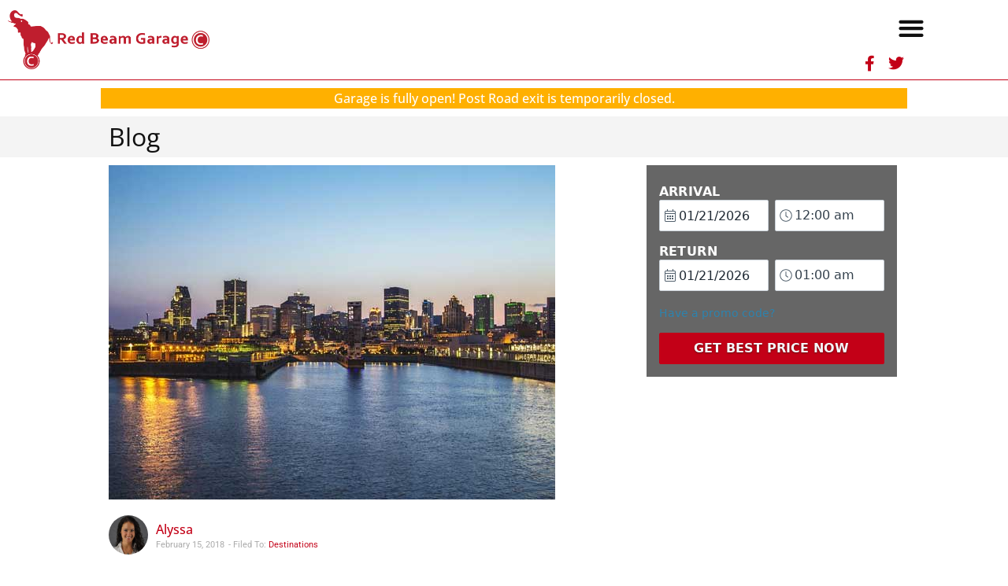

--- FILE ---
content_type: text/html; charset=UTF-8
request_url: https://www.pvdparking.com/2018/02/15/affordable-vacation-destinations-for-summer-2018/
body_size: 16489
content:
<!DOCTYPE html>
<html lang="en-US">
<head>
	<meta charset="UTF-8">
	<meta name="viewport" content="width=device-width, initial-scale=1.0, viewport-fit=cover" />		<script type="application/ld+json">
{
  "@context": "http://schema.org",
  "@type": "LocalBusiness",
  "name": "Red Beam",
  "telephone": ": (401) 250-8001",
  "address": {
    "@type": "PostalAddress",
    "streetAddress": "1960 Post Road",
    "addressLocality": "Warwick",
    "addressRegion": ", Rhode Island",
    "postalCode": "02886"
  },
  "openingHoursSpecification": {
    "@type": "OpeningHoursSpecification",
    "dayOfWeek": {
      "@type": "DayOfWeek",
      "name": "24/7"
    }
  }
}
</script><meta name='robots' content='index, follow, max-image-preview:large, max-snippet:-1, max-video-preview:-1' />
	<style>img:is([sizes="auto" i], [sizes^="auto," i]) { contain-intrinsic-size: 3000px 1500px }</style>
	
<!-- Google Tag Manager for WordPress by gtm4wp.com -->
<script data-cfasync="false" data-pagespeed-no-defer>
	var gtm4wp_datalayer_name = "dataLayer";
	var dataLayer = dataLayer || [];
</script>
<!-- End Google Tag Manager for WordPress by gtm4wp.com -->
	<!-- This site is optimized with the Yoast SEO plugin v26.0 - https://yoast.com/wordpress/plugins/seo/ -->
	<title>Affordable Vacation Destinations for Summer 2018 - Red Beam Garage</title>
	<meta name="description" content="It&#039;s never too early to start thinking about where you&#039;re going to go this summer. Here, our near Rhode Island T.F. Green International Airport parking company has collected 10 great destinations that are affordable." />
	<link rel="canonical" href="https://www.pvdparking.com/2018/02/15/affordable-vacation-destinations-for-summer-2018/" />
	<meta property="og:locale" content="en_US" />
	<meta property="og:type" content="article" />
	<meta property="og:title" content="Affordable Vacation Destinations for Summer 2018 - Red Beam Garage" />
	<meta property="og:description" content="It&#039;s never too early to start thinking about where you&#039;re going to go this summer. Here, our near Rhode Island T.F. Green International Airport parking company has collected 10 great destinations that are affordable." />
	<meta property="og:url" content="https://www.pvdparking.com/2018/02/15/affordable-vacation-destinations-for-summer-2018/" />
	<meta property="og:site_name" content="Red Beam Garage" />
	<meta property="article:published_time" content="2018-02-15T20:10:46+00:00" />
	<meta property="article:modified_time" content="2023-06-02T15:17:39+00:00" />
	<meta property="og:image" content="https://www.pvdparking.com/wp-content/uploads/sites/212/2018/02/montreal.jpg" />
	<meta property="og:image:width" content="567" />
	<meta property="og:image:height" content="425" />
	<meta property="og:image:type" content="image/jpeg" />
	<meta name="author" content="Alyssa" />
	<meta name="twitter:card" content="summary_large_image" />
	<meta name="twitter:label1" content="Written by" />
	<meta name="twitter:data1" content="Alyssa" />
	<meta name="twitter:label2" content="Est. reading time" />
	<meta name="twitter:data2" content="3 minutes" />
	<script type="application/ld+json" class="yoast-schema-graph">{"@context":"https://schema.org","@graph":[{"@type":"WebPage","@id":"https://www.pvdparking.com/2018/02/15/affordable-vacation-destinations-for-summer-2018/","url":"https://www.pvdparking.com/2018/02/15/affordable-vacation-destinations-for-summer-2018/","name":"Affordable Vacation Destinations for Summer 2018 - Red Beam Garage","isPartOf":{"@id":"https://www.pvdparking.com/#website"},"primaryImageOfPage":{"@id":"https://www.pvdparking.com/2018/02/15/affordable-vacation-destinations-for-summer-2018/#primaryimage"},"image":{"@id":"https://www.pvdparking.com/2018/02/15/affordable-vacation-destinations-for-summer-2018/#primaryimage"},"thumbnailUrl":"https://www.pvdparking.com/wp-content/uploads/sites/212/2018/02/montreal.jpg","datePublished":"2018-02-15T20:10:46+00:00","dateModified":"2023-06-02T15:17:39+00:00","author":{"@id":"https://www.pvdparking.com/#/schema/person/0f90061558660ed6d950d09f246285dd"},"description":"It's never too early to start thinking about where you're going to go this summer. Here, our near Rhode Island T.F. Green International Airport parking company has collected 10 great destinations that are affordable.","breadcrumb":{"@id":"https://www.pvdparking.com/2018/02/15/affordable-vacation-destinations-for-summer-2018/#breadcrumb"},"inLanguage":"en-US","potentialAction":[{"@type":"ReadAction","target":["https://www.pvdparking.com/2018/02/15/affordable-vacation-destinations-for-summer-2018/"]}]},{"@type":"ImageObject","inLanguage":"en-US","@id":"https://www.pvdparking.com/2018/02/15/affordable-vacation-destinations-for-summer-2018/#primaryimage","url":"https://www.pvdparking.com/wp-content/uploads/sites/212/2018/02/montreal.jpg","contentUrl":"https://www.pvdparking.com/wp-content/uploads/sites/212/2018/02/montreal.jpg","width":567,"height":425},{"@type":"BreadcrumbList","@id":"https://www.pvdparking.com/2018/02/15/affordable-vacation-destinations-for-summer-2018/#breadcrumb","itemListElement":[{"@type":"ListItem","position":1,"name":"Home","item":"https://www.pvdparking.com/"},{"@type":"ListItem","position":2,"name":"Affordable Vacation Destinations for Summer 2018"}]},{"@type":"WebSite","@id":"https://www.pvdparking.com/#website","url":"https://www.pvdparking.com/","name":"Red Beam Garage","description":"","potentialAction":[{"@type":"SearchAction","target":{"@type":"EntryPoint","urlTemplate":"https://www.pvdparking.com/?s={search_term_string}"},"query-input":{"@type":"PropertyValueSpecification","valueRequired":true,"valueName":"search_term_string"}}],"inLanguage":"en-US"},{"@type":"Person","@id":"https://www.pvdparking.com/#/schema/person/0f90061558660ed6d950d09f246285dd","name":"Alyssa","image":{"@type":"ImageObject","inLanguage":"en-US","@id":"https://www.pvdparking.com/#/schema/person/image/","url":"https://secure.gravatar.com/avatar/129cc9de47082fb2dcbe388f2bdea5417fc0cf28f7b2d52b2ac0395d200beb7f?s=96&d=mm&r=g","contentUrl":"https://secure.gravatar.com/avatar/129cc9de47082fb2dcbe388f2bdea5417fc0cf28f7b2d52b2ac0395d200beb7f?s=96&d=mm&r=g","caption":"Alyssa"},"url":"https://www.pvdparking.com/author/awarner/"}]}</script>
	<!-- / Yoast SEO plugin. -->


<script type="text/javascript">
/* <![CDATA[ */
window._wpemojiSettings = {"baseUrl":"https:\/\/s.w.org\/images\/core\/emoji\/16.0.1\/72x72\/","ext":".png","svgUrl":"https:\/\/s.w.org\/images\/core\/emoji\/16.0.1\/svg\/","svgExt":".svg","source":{"concatemoji":"https:\/\/www.pvdparking.com\/wp-includes\/js\/wp-emoji-release.min.js?ver=6.8.3"}};
/*! This file is auto-generated */
!function(s,n){var o,i,e;function c(e){try{var t={supportTests:e,timestamp:(new Date).valueOf()};sessionStorage.setItem(o,JSON.stringify(t))}catch(e){}}function p(e,t,n){e.clearRect(0,0,e.canvas.width,e.canvas.height),e.fillText(t,0,0);var t=new Uint32Array(e.getImageData(0,0,e.canvas.width,e.canvas.height).data),a=(e.clearRect(0,0,e.canvas.width,e.canvas.height),e.fillText(n,0,0),new Uint32Array(e.getImageData(0,0,e.canvas.width,e.canvas.height).data));return t.every(function(e,t){return e===a[t]})}function u(e,t){e.clearRect(0,0,e.canvas.width,e.canvas.height),e.fillText(t,0,0);for(var n=e.getImageData(16,16,1,1),a=0;a<n.data.length;a++)if(0!==n.data[a])return!1;return!0}function f(e,t,n,a){switch(t){case"flag":return n(e,"\ud83c\udff3\ufe0f\u200d\u26a7\ufe0f","\ud83c\udff3\ufe0f\u200b\u26a7\ufe0f")?!1:!n(e,"\ud83c\udde8\ud83c\uddf6","\ud83c\udde8\u200b\ud83c\uddf6")&&!n(e,"\ud83c\udff4\udb40\udc67\udb40\udc62\udb40\udc65\udb40\udc6e\udb40\udc67\udb40\udc7f","\ud83c\udff4\u200b\udb40\udc67\u200b\udb40\udc62\u200b\udb40\udc65\u200b\udb40\udc6e\u200b\udb40\udc67\u200b\udb40\udc7f");case"emoji":return!a(e,"\ud83e\udedf")}return!1}function g(e,t,n,a){var r="undefined"!=typeof WorkerGlobalScope&&self instanceof WorkerGlobalScope?new OffscreenCanvas(300,150):s.createElement("canvas"),o=r.getContext("2d",{willReadFrequently:!0}),i=(o.textBaseline="top",o.font="600 32px Arial",{});return e.forEach(function(e){i[e]=t(o,e,n,a)}),i}function t(e){var t=s.createElement("script");t.src=e,t.defer=!0,s.head.appendChild(t)}"undefined"!=typeof Promise&&(o="wpEmojiSettingsSupports",i=["flag","emoji"],n.supports={everything:!0,everythingExceptFlag:!0},e=new Promise(function(e){s.addEventListener("DOMContentLoaded",e,{once:!0})}),new Promise(function(t){var n=function(){try{var e=JSON.parse(sessionStorage.getItem(o));if("object"==typeof e&&"number"==typeof e.timestamp&&(new Date).valueOf()<e.timestamp+604800&&"object"==typeof e.supportTests)return e.supportTests}catch(e){}return null}();if(!n){if("undefined"!=typeof Worker&&"undefined"!=typeof OffscreenCanvas&&"undefined"!=typeof URL&&URL.createObjectURL&&"undefined"!=typeof Blob)try{var e="postMessage("+g.toString()+"("+[JSON.stringify(i),f.toString(),p.toString(),u.toString()].join(",")+"));",a=new Blob([e],{type:"text/javascript"}),r=new Worker(URL.createObjectURL(a),{name:"wpTestEmojiSupports"});return void(r.onmessage=function(e){c(n=e.data),r.terminate(),t(n)})}catch(e){}c(n=g(i,f,p,u))}t(n)}).then(function(e){for(var t in e)n.supports[t]=e[t],n.supports.everything=n.supports.everything&&n.supports[t],"flag"!==t&&(n.supports.everythingExceptFlag=n.supports.everythingExceptFlag&&n.supports[t]);n.supports.everythingExceptFlag=n.supports.everythingExceptFlag&&!n.supports.flag,n.DOMReady=!1,n.readyCallback=function(){n.DOMReady=!0}}).then(function(){return e}).then(function(){var e;n.supports.everything||(n.readyCallback(),(e=n.source||{}).concatemoji?t(e.concatemoji):e.wpemoji&&e.twemoji&&(t(e.twemoji),t(e.wpemoji)))}))}((window,document),window._wpemojiSettings);
/* ]]> */
</script>
<style id='wp-emoji-styles-inline-css' type='text/css'>

	img.wp-smiley, img.emoji {
		display: inline !important;
		border: none !important;
		box-shadow: none !important;
		height: 1em !important;
		width: 1em !important;
		margin: 0 0.07em !important;
		vertical-align: -0.1em !important;
		background: none !important;
		padding: 0 !important;
	}
</style>
<link rel='stylesheet' id='wp-block-library-css' href='https://www.pvdparking.com/wp-includes/css/dist/block-library/style.min.css?ver=6.8.3' type='text/css' media='all' />
<style id='classic-theme-styles-inline-css' type='text/css'>
/*! This file is auto-generated */
.wp-block-button__link{color:#fff;background-color:#32373c;border-radius:9999px;box-shadow:none;text-decoration:none;padding:calc(.667em + 2px) calc(1.333em + 2px);font-size:1.125em}.wp-block-file__button{background:#32373c;color:#fff;text-decoration:none}
</style>
<style id='safe-svg-svg-icon-style-inline-css' type='text/css'>
.safe-svg-cover{text-align:center}.safe-svg-cover .safe-svg-inside{display:inline-block;max-width:100%}.safe-svg-cover svg{fill:currentColor;height:100%;max-height:100%;max-width:100%;width:100%}

</style>
<style id='global-styles-inline-css' type='text/css'>
:root{--wp--preset--aspect-ratio--square: 1;--wp--preset--aspect-ratio--4-3: 4/3;--wp--preset--aspect-ratio--3-4: 3/4;--wp--preset--aspect-ratio--3-2: 3/2;--wp--preset--aspect-ratio--2-3: 2/3;--wp--preset--aspect-ratio--16-9: 16/9;--wp--preset--aspect-ratio--9-16: 9/16;--wp--preset--color--black: #000000;--wp--preset--color--cyan-bluish-gray: #abb8c3;--wp--preset--color--white: #ffffff;--wp--preset--color--pale-pink: #f78da7;--wp--preset--color--vivid-red: #cf2e2e;--wp--preset--color--luminous-vivid-orange: #ff6900;--wp--preset--color--luminous-vivid-amber: #fcb900;--wp--preset--color--light-green-cyan: #7bdcb5;--wp--preset--color--vivid-green-cyan: #00d084;--wp--preset--color--pale-cyan-blue: #8ed1fc;--wp--preset--color--vivid-cyan-blue: #0693e3;--wp--preset--color--vivid-purple: #9b51e0;--wp--preset--gradient--vivid-cyan-blue-to-vivid-purple: linear-gradient(135deg,rgba(6,147,227,1) 0%,rgb(155,81,224) 100%);--wp--preset--gradient--light-green-cyan-to-vivid-green-cyan: linear-gradient(135deg,rgb(122,220,180) 0%,rgb(0,208,130) 100%);--wp--preset--gradient--luminous-vivid-amber-to-luminous-vivid-orange: linear-gradient(135deg,rgba(252,185,0,1) 0%,rgba(255,105,0,1) 100%);--wp--preset--gradient--luminous-vivid-orange-to-vivid-red: linear-gradient(135deg,rgba(255,105,0,1) 0%,rgb(207,46,46) 100%);--wp--preset--gradient--very-light-gray-to-cyan-bluish-gray: linear-gradient(135deg,rgb(238,238,238) 0%,rgb(169,184,195) 100%);--wp--preset--gradient--cool-to-warm-spectrum: linear-gradient(135deg,rgb(74,234,220) 0%,rgb(151,120,209) 20%,rgb(207,42,186) 40%,rgb(238,44,130) 60%,rgb(251,105,98) 80%,rgb(254,248,76) 100%);--wp--preset--gradient--blush-light-purple: linear-gradient(135deg,rgb(255,206,236) 0%,rgb(152,150,240) 100%);--wp--preset--gradient--blush-bordeaux: linear-gradient(135deg,rgb(254,205,165) 0%,rgb(254,45,45) 50%,rgb(107,0,62) 100%);--wp--preset--gradient--luminous-dusk: linear-gradient(135deg,rgb(255,203,112) 0%,rgb(199,81,192) 50%,rgb(65,88,208) 100%);--wp--preset--gradient--pale-ocean: linear-gradient(135deg,rgb(255,245,203) 0%,rgb(182,227,212) 50%,rgb(51,167,181) 100%);--wp--preset--gradient--electric-grass: linear-gradient(135deg,rgb(202,248,128) 0%,rgb(113,206,126) 100%);--wp--preset--gradient--midnight: linear-gradient(135deg,rgb(2,3,129) 0%,rgb(40,116,252) 100%);--wp--preset--font-size--small: 13px;--wp--preset--font-size--medium: 20px;--wp--preset--font-size--large: 36px;--wp--preset--font-size--x-large: 42px;--wp--preset--spacing--20: 0.44rem;--wp--preset--spacing--30: 0.67rem;--wp--preset--spacing--40: 1rem;--wp--preset--spacing--50: 1.5rem;--wp--preset--spacing--60: 2.25rem;--wp--preset--spacing--70: 3.38rem;--wp--preset--spacing--80: 5.06rem;--wp--preset--shadow--natural: 6px 6px 9px rgba(0, 0, 0, 0.2);--wp--preset--shadow--deep: 12px 12px 50px rgba(0, 0, 0, 0.4);--wp--preset--shadow--sharp: 6px 6px 0px rgba(0, 0, 0, 0.2);--wp--preset--shadow--outlined: 6px 6px 0px -3px rgba(255, 255, 255, 1), 6px 6px rgba(0, 0, 0, 1);--wp--preset--shadow--crisp: 6px 6px 0px rgba(0, 0, 0, 1);}:where(.is-layout-flex){gap: 0.5em;}:where(.is-layout-grid){gap: 0.5em;}body .is-layout-flex{display: flex;}.is-layout-flex{flex-wrap: wrap;align-items: center;}.is-layout-flex > :is(*, div){margin: 0;}body .is-layout-grid{display: grid;}.is-layout-grid > :is(*, div){margin: 0;}:where(.wp-block-columns.is-layout-flex){gap: 2em;}:where(.wp-block-columns.is-layout-grid){gap: 2em;}:where(.wp-block-post-template.is-layout-flex){gap: 1.25em;}:where(.wp-block-post-template.is-layout-grid){gap: 1.25em;}.has-black-color{color: var(--wp--preset--color--black) !important;}.has-cyan-bluish-gray-color{color: var(--wp--preset--color--cyan-bluish-gray) !important;}.has-white-color{color: var(--wp--preset--color--white) !important;}.has-pale-pink-color{color: var(--wp--preset--color--pale-pink) !important;}.has-vivid-red-color{color: var(--wp--preset--color--vivid-red) !important;}.has-luminous-vivid-orange-color{color: var(--wp--preset--color--luminous-vivid-orange) !important;}.has-luminous-vivid-amber-color{color: var(--wp--preset--color--luminous-vivid-amber) !important;}.has-light-green-cyan-color{color: var(--wp--preset--color--light-green-cyan) !important;}.has-vivid-green-cyan-color{color: var(--wp--preset--color--vivid-green-cyan) !important;}.has-pale-cyan-blue-color{color: var(--wp--preset--color--pale-cyan-blue) !important;}.has-vivid-cyan-blue-color{color: var(--wp--preset--color--vivid-cyan-blue) !important;}.has-vivid-purple-color{color: var(--wp--preset--color--vivid-purple) !important;}.has-black-background-color{background-color: var(--wp--preset--color--black) !important;}.has-cyan-bluish-gray-background-color{background-color: var(--wp--preset--color--cyan-bluish-gray) !important;}.has-white-background-color{background-color: var(--wp--preset--color--white) !important;}.has-pale-pink-background-color{background-color: var(--wp--preset--color--pale-pink) !important;}.has-vivid-red-background-color{background-color: var(--wp--preset--color--vivid-red) !important;}.has-luminous-vivid-orange-background-color{background-color: var(--wp--preset--color--luminous-vivid-orange) !important;}.has-luminous-vivid-amber-background-color{background-color: var(--wp--preset--color--luminous-vivid-amber) !important;}.has-light-green-cyan-background-color{background-color: var(--wp--preset--color--light-green-cyan) !important;}.has-vivid-green-cyan-background-color{background-color: var(--wp--preset--color--vivid-green-cyan) !important;}.has-pale-cyan-blue-background-color{background-color: var(--wp--preset--color--pale-cyan-blue) !important;}.has-vivid-cyan-blue-background-color{background-color: var(--wp--preset--color--vivid-cyan-blue) !important;}.has-vivid-purple-background-color{background-color: var(--wp--preset--color--vivid-purple) !important;}.has-black-border-color{border-color: var(--wp--preset--color--black) !important;}.has-cyan-bluish-gray-border-color{border-color: var(--wp--preset--color--cyan-bluish-gray) !important;}.has-white-border-color{border-color: var(--wp--preset--color--white) !important;}.has-pale-pink-border-color{border-color: var(--wp--preset--color--pale-pink) !important;}.has-vivid-red-border-color{border-color: var(--wp--preset--color--vivid-red) !important;}.has-luminous-vivid-orange-border-color{border-color: var(--wp--preset--color--luminous-vivid-orange) !important;}.has-luminous-vivid-amber-border-color{border-color: var(--wp--preset--color--luminous-vivid-amber) !important;}.has-light-green-cyan-border-color{border-color: var(--wp--preset--color--light-green-cyan) !important;}.has-vivid-green-cyan-border-color{border-color: var(--wp--preset--color--vivid-green-cyan) !important;}.has-pale-cyan-blue-border-color{border-color: var(--wp--preset--color--pale-cyan-blue) !important;}.has-vivid-cyan-blue-border-color{border-color: var(--wp--preset--color--vivid-cyan-blue) !important;}.has-vivid-purple-border-color{border-color: var(--wp--preset--color--vivid-purple) !important;}.has-vivid-cyan-blue-to-vivid-purple-gradient-background{background: var(--wp--preset--gradient--vivid-cyan-blue-to-vivid-purple) !important;}.has-light-green-cyan-to-vivid-green-cyan-gradient-background{background: var(--wp--preset--gradient--light-green-cyan-to-vivid-green-cyan) !important;}.has-luminous-vivid-amber-to-luminous-vivid-orange-gradient-background{background: var(--wp--preset--gradient--luminous-vivid-amber-to-luminous-vivid-orange) !important;}.has-luminous-vivid-orange-to-vivid-red-gradient-background{background: var(--wp--preset--gradient--luminous-vivid-orange-to-vivid-red) !important;}.has-very-light-gray-to-cyan-bluish-gray-gradient-background{background: var(--wp--preset--gradient--very-light-gray-to-cyan-bluish-gray) !important;}.has-cool-to-warm-spectrum-gradient-background{background: var(--wp--preset--gradient--cool-to-warm-spectrum) !important;}.has-blush-light-purple-gradient-background{background: var(--wp--preset--gradient--blush-light-purple) !important;}.has-blush-bordeaux-gradient-background{background: var(--wp--preset--gradient--blush-bordeaux) !important;}.has-luminous-dusk-gradient-background{background: var(--wp--preset--gradient--luminous-dusk) !important;}.has-pale-ocean-gradient-background{background: var(--wp--preset--gradient--pale-ocean) !important;}.has-electric-grass-gradient-background{background: var(--wp--preset--gradient--electric-grass) !important;}.has-midnight-gradient-background{background: var(--wp--preset--gradient--midnight) !important;}.has-small-font-size{font-size: var(--wp--preset--font-size--small) !important;}.has-medium-font-size{font-size: var(--wp--preset--font-size--medium) !important;}.has-large-font-size{font-size: var(--wp--preset--font-size--large) !important;}.has-x-large-font-size{font-size: var(--wp--preset--font-size--x-large) !important;}
:where(.wp-block-post-template.is-layout-flex){gap: 1.25em;}:where(.wp-block-post-template.is-layout-grid){gap: 1.25em;}
:where(.wp-block-columns.is-layout-flex){gap: 2em;}:where(.wp-block-columns.is-layout-grid){gap: 2em;}
:root :where(.wp-block-pullquote){font-size: 1.5em;line-height: 1.6;}
</style>
<link rel='stylesheet' id='eae-css-css' href='https://www.pvdparking.com/wp-content/plugins/addon-elements-for-elementor-page-builder/assets/css/eae.min.css?ver=1.14.3' type='text/css' media='all' />
<link rel='stylesheet' id='eae-peel-css-css' href='https://www.pvdparking.com/wp-content/plugins/addon-elements-for-elementor-page-builder/assets/lib/peel/peel.css?ver=1.14.3' type='text/css' media='all' />
<link rel='stylesheet' id='font-awesome-4-shim-css' href='https://www.pvdparking.com/wp-content/plugins/elementor/assets/lib/font-awesome/css/v4-shims.min.css?ver=1.0' type='text/css' media='all' />
<link rel='stylesheet' id='font-awesome-5-all-css' href='https://www.pvdparking.com/wp-content/plugins/elementor/assets/lib/font-awesome/css/all.min.css?ver=1.0' type='text/css' media='all' />
<link rel='stylesheet' id='vegas-css-css' href='https://www.pvdparking.com/wp-content/plugins/addon-elements-for-elementor-page-builder/assets/lib/vegas/vegas.min.css?ver=2.4.0' type='text/css' media='all' />
<link rel='stylesheet' id='netpark-theme-style-css' href='https://www.pvdparking.com/wp-content/themes/np-1575-new-child/style.css?ver=6.8.3' type='text/css' media='all' />
<link rel='stylesheet' id='elementor-frontend-css' href='https://www.pvdparking.com/wp-content/uploads/sites/212/elementor/css/custom-frontend.min.css?ver=1759944944' type='text/css' media='all' />
<link rel='stylesheet' id='widget-image-css' href='https://www.pvdparking.com/wp-content/plugins/elementor/assets/css/widget-image.min.css?ver=3.32.4' type='text/css' media='all' />
<link rel='stylesheet' id='widget-nav-menu-css' href='https://www.pvdparking.com/wp-content/uploads/sites/212/elementor/css/custom-pro-widget-nav-menu.min.css?ver=1759944978' type='text/css' media='all' />
<link rel='stylesheet' id='widget-icon-list-css' href='https://www.pvdparking.com/wp-content/uploads/sites/212/elementor/css/custom-widget-icon-list.min.css?ver=1759944975' type='text/css' media='all' />
<link rel='stylesheet' id='widget-heading-css' href='https://www.pvdparking.com/wp-content/plugins/elementor/assets/css/widget-heading.min.css?ver=3.32.4' type='text/css' media='all' />
<link rel='stylesheet' id='widget-author-box-css' href='https://www.pvdparking.com/wp-content/plugins/elementor-pro/assets/css/widget-author-box.min.css?ver=3.25.2' type='text/css' media='all' />
<link rel='stylesheet' id='widget-post-info-css' href='https://www.pvdparking.com/wp-content/plugins/elementor-pro/assets/css/widget-post-info.min.css?ver=3.25.2' type='text/css' media='all' />
<link rel='stylesheet' id='elementor-icons-shared-0-css' href='https://www.pvdparking.com/wp-content/plugins/elementor/assets/lib/font-awesome/css/fontawesome.min.css?ver=5.15.3' type='text/css' media='all' />
<link rel='stylesheet' id='elementor-icons-fa-regular-css' href='https://www.pvdparking.com/wp-content/plugins/elementor/assets/lib/font-awesome/css/regular.min.css?ver=5.15.3' type='text/css' media='all' />
<link rel='stylesheet' id='elementor-icons-fa-solid-css' href='https://www.pvdparking.com/wp-content/plugins/elementor/assets/lib/font-awesome/css/solid.min.css?ver=5.15.3' type='text/css' media='all' />
<link rel='stylesheet' id='swiper-css' href='https://www.pvdparking.com/wp-content/plugins/elementor/assets/lib/swiper/v8/css/swiper.min.css?ver=8.4.5' type='text/css' media='all' />
<link rel='stylesheet' id='e-swiper-css' href='https://www.pvdparking.com/wp-content/plugins/elementor/assets/css/conditionals/e-swiper.min.css?ver=3.32.4' type='text/css' media='all' />
<link rel='stylesheet' id='elementor-icons-css' href='https://www.pvdparking.com/wp-content/plugins/elementor/assets/lib/eicons/css/elementor-icons.min.css?ver=5.44.0' type='text/css' media='all' />
<link rel='stylesheet' id='elementor-post-3-css' href='https://www.pvdparking.com/wp-content/uploads/sites/212/elementor/css/post-3.css?ver=1759944974' type='text/css' media='all' />
<link rel='stylesheet' id='e-popup-style-css' href='https://www.pvdparking.com/wp-content/plugins/elementor-pro/assets/css/conditionals/popup.min.css?ver=3.25.2' type='text/css' media='all' />
<link rel='stylesheet' id='np-plugin-styling-css' href='https://www.pvdparking.com/wp-content/plugins/netParkV2/dist/css/app.044c4958.css?ver=6.8.3' type='text/css' media='all' />
<link rel='stylesheet' id='elementor-post-23-css' href='https://www.pvdparking.com/wp-content/uploads/sites/212/elementor/css/post-23.css?ver=1765894740' type='text/css' media='all' />
<link rel='stylesheet' id='elementor-post-27-css' href='https://www.pvdparking.com/wp-content/uploads/sites/212/elementor/css/post-27.css?ver=1759944979' type='text/css' media='all' />
<link rel='stylesheet' id='elementor-post-540-css' href='https://www.pvdparking.com/wp-content/uploads/sites/212/elementor/css/post-540.css?ver=1759952821' type='text/css' media='all' />
<link rel='stylesheet' id='elementor-gf-local-opensans-css' href='https://www.pvdparking.com/wp-content/uploads/sites/212/elementor/google-fonts/css/opensans.css?ver=1743456607' type='text/css' media='all' />
<link rel='stylesheet' id='elementor-gf-local-robotoslab-css' href='https://www.pvdparking.com/wp-content/uploads/sites/212/elementor/google-fonts/css/robotoslab.css?ver=1743456615' type='text/css' media='all' />
<link rel='stylesheet' id='elementor-gf-local-roboto-css' href='https://www.pvdparking.com/wp-content/uploads/sites/212/elementor/google-fonts/css/roboto.css?ver=1743456630' type='text/css' media='all' />
<link rel='stylesheet' id='elementor-icons-fa-brands-css' href='https://www.pvdparking.com/wp-content/plugins/elementor/assets/lib/font-awesome/css/brands.min.css?ver=5.15.3' type='text/css' media='all' />
<script type="text/javascript" src="https://www.pvdparking.com/wp-includes/js/jquery/jquery.min.js?ver=3.7.1" id="jquery-core-js"></script>
<script type="text/javascript" src="https://www.pvdparking.com/wp-includes/js/jquery/jquery-migrate.min.js?ver=3.4.1" id="jquery-migrate-js"></script>
<script type="text/javascript" src="https://www.pvdparking.com/wp-content/plugins/stop-user-enumeration/frontend/js/frontend.js?ver=1.7.5" id="stop-user-enumeration-js" defer="defer" data-wp-strategy="defer"></script>
<script defer type="text/javascript" src="https://www.pvdparking.com/wp-content/plugins/netParkV2/locations.php" id="np-plugin-locations-js"></script>
<script defer type="text/javascript" src="https://www.pvdparking.com/wp-content/plugins/netParkV2/dist/js/chunk-vendors.6ddd8464.js" id="np-plugin-vendors-js"></script>
<script defer type="text/javascript" src="https://www.pvdparking.com/wp-content/plugins/netParkV2/dist/js/app.81000017.js" id="np-plugin-app-js"></script>
<script type="text/javascript" src="https://www.pvdparking.com/wp-content/plugins/addon-elements-for-elementor-page-builder/assets/js/iconHelper.js?ver=1.0" id="eae-iconHelper-js"></script>
<script type="text/javascript" src="https://www.pvdparking.com/wp-content/themes/np-1575-new-child/scripts.js?ver=6.8.3" id="scripts-js"></script>
<link rel="https://api.w.org/" href="https://www.pvdparking.com/wp-json/" /><link rel="alternate" title="JSON" type="application/json" href="https://www.pvdparking.com/wp-json/wp/v2/posts/815" /><link rel="EditURI" type="application/rsd+xml" title="RSD" href="https://www.pvdparking.com/xmlrpc.php?rsd" />
<meta name="generator" content="WordPress 6.8.3" />
<link rel='shortlink' href='https://www.pvdparking.com/?p=815' />
<link rel="alternate" title="oEmbed (JSON)" type="application/json+oembed" href="https://www.pvdparking.com/wp-json/oembed/1.0/embed?url=https%3A%2F%2Fwww.pvdparking.com%2F2018%2F02%2F15%2Faffordable-vacation-destinations-for-summer-2018%2F" />
<link rel="alternate" title="oEmbed (XML)" type="text/xml+oembed" href="https://www.pvdparking.com/wp-json/oembed/1.0/embed?url=https%3A%2F%2Fwww.pvdparking.com%2F2018%2F02%2F15%2Faffordable-vacation-destinations-for-summer-2018%2F&#038;format=xml" />



	<!--<link rel="preload" href="https://www.pvdparking.com/wp-content/plugins/netParkV2/dist/css/app.044c4958.css" as="style" onload="this.onload=null;this.rel='stylesheet'">
	<noscript><link rel="stylesheet" href="https://www.pvdparking.com/wp-content/plugins/netParkV2/dist/css/app.044c4958.css"></noscript>-->

<script type="text/javascript">
	window.activeLocation = "1575-1-20";
	try {
		if (window.self !== window.top && !window.top.location.includes('wp-admin')) {
			window.top.location = window.self.location;
		}
	} catch (error) {}

	function npGetDomain() {
		var result = {};
		var regexParse = new RegExp('([a-z\-0-9]{2,63})\.([a-z\.]{2,5})$');
		var urlParts = regexParse.exec(window.location.hostname);
		result.domain = urlParts[1];
		result.type = urlParts[2];
		result.subdomain = window.location.hostname.replace(result.domain + '.' + result.type, '').slice(0, -1);;
		return result;
	}

	window.ANALYTICS_SETTINGS = {};
</script>




<script type="text/javascript">
	(function(i, s, o, g, r, a, m) {
		i['GoogleAnalyticsObject'] = r;
		i[r] = i[r] || function() {
			(i[r].q = i[r].q || []).push(arguments)
		}, i[r].l = 1 * new Date();
		a = s.createElement(o),
			m = s.getElementsByTagName(o)[0];
		a.async = 1;
		a.src = g;
		m.parentNode.insertBefore(a, m)
	})(window, document, 'script', '//www.google-analytics.com/analytics.js', 'ga');

	ga('create', '', 'auto');
	</script>


	<script>
		(function(w,d,s,l,i){w[l]=w[l]||[];w[l].push({'gtm.start':
		new Date().getTime(),event:'gtm.js'});var f=d.getElementsByTagName(s)[0],
		j=d.createElement(s),dl=l!='dataLayer'?'&l='+l:'';j.async=true;j.src=
		'https://www.googletagmanager.com/gtm.js?id='+i+dl;f.parentNode.insertBefore(j,f);
		})(window,document,'script','dataLayer','GTM-KBTRW2J');
		const gtm = true;
	</script>


	<script asyn src="https://www.googletagmanager.com/gtag/js?id=G-DKFKK03S1G"></script>
	<script>
		window.dataLayer = window.dataLayer || [];
		function ga4(){dataLayer.push(arguments);}
		ga4('js', new Date());
		ga4('config', 'G-DKFKK03S1G');
	</script>

<script type="text/javascript" src="//www.googleadservices.com/pagead/conversion_async.js" charset="utf-8"></script>

<script>
	! function(f, b, e, v, n, t, s) {
		if (f.fbq) return;
		n = f.fbq = function() {
			n.callMethod ?
				n.callMethod.apply(n, arguments) : n.queue.push(arguments)
		};
		if (!f._fbq) f._fbq = n;
		n.push = n;
		n.loaded = !0;
		n.version = '2.0';
		n.queue = [];
		t = b.createElement(e);
		t.async = !0;
		t.src = v;
		s = b.getElementsByTagName(e)[0];
		s.parentNode.insertBefore(t, s)
	}(window,
		document, 'script', 'https://connect.facebook.net/en_US/fbevents.js');

	fbq('init', '2216161058536667');
	fbq('track', "PageView");
</script>

<noscript>
	<img height="1" width="1" style="display:none" src="https://www.facebook.com/tr?id=2216161058536667&ev=PageView&noscript=1"
	/>
</noscript>

<script type="text/javascript">
	(function() {
		var params = {};

		/* Please do not modify the below code. */
		var cid = [];
		var paramsArr = [];
		var cidParams = [];
		var pl = document.createElement('script');
		var defaultParams = {
			"vid": "car"
		};
		for (key in defaultParams) {
			params[key] = defaultParams[key];
		};
		for (key in cidParams) {
			cid.push(params[cidParams[key]]);
		};
		params.cid = cid.join('|');
		for (key in params) {
			paramsArr.push(key + '=' + encodeURIComponent(params[key]))
		};
		pl.type = 'text/javascript';
		pl.async = true;
		pl.src = 'https://beacon.sojern.com/pixel/p/257502?f_v=v6_js&p_v=1&' + paramsArr.join('&');
		(document.getElementsByTagName('head')[0] || document.getElementsByTagName('body')[0]).appendChild(pl);
	})();

			window.ANALYTICS_SETTINGS.sojern = '257502';
		window.ANALYTICS_SETTINGS.sojern_search = '257503';
		window.ANALYTICS_SETTINGS.sojern_conversion = '257504';
	</script>

<script type="text/javascript">
	// Make sure we're not in a frame
	try {
		if (window.self !== window.top && window.top.location.indexOf("wp-admin") === -1) {
			window.top.location = window.self.location;
		}
	} catch (error) {}

	window.ANALYTICS_SETTINGS.details = {"google":true,"bing":"","facebook":"2216161058536667","siteCatalyst":"","googleMaps":null,"yahooGemini":false,"sojern":"257502","sojern_search":"257503","sojern_conversion":"257504","hubspot":"","shopperApproved":"","searched_checkin":"","searched_checkout":"","searched_out":"","booked_checkin":"","booked_checkout":"","booked_stay_length":"","booked_out":""};
</script>

<!-- Google Tag Manager for WordPress by gtm4wp.com -->
<!-- GTM Container placement set to automatic -->
<script data-cfasync="false" data-pagespeed-no-defer>
	var dataLayer_content = {"pagePostType":"post","pagePostType2":"single-post","pageCategory":["destinations"],"pageAttributes":["asia","budget","canada","europe","mexico","world-heritage"],"pagePostAuthor":"Alyssa"};
	dataLayer.push( dataLayer_content );
</script>
<script data-cfasync="false" data-pagespeed-no-defer>
(function(w,d,s,l,i){w[l]=w[l]||[];w[l].push({'gtm.start':
new Date().getTime(),event:'gtm.js'});var f=d.getElementsByTagName(s)[0],
j=d.createElement(s),dl=l!='dataLayer'?'&l='+l:'';j.async=true;j.src=
'//www.googletagmanager.com/gtm.js?id='+i+dl;f.parentNode.insertBefore(j,f);
})(window,document,'script','dataLayer','GTM-KBTRW2J');
</script>
<!-- End Google Tag Manager for WordPress by gtm4wp.com --><meta name="generator" content="Elementor 3.32.4; features: additional_custom_breakpoints; settings: css_print_method-external, google_font-enabled, font_display-auto">
			<style>
				.e-con.e-parent:nth-of-type(n+4):not(.e-lazyloaded):not(.e-no-lazyload),
				.e-con.e-parent:nth-of-type(n+4):not(.e-lazyloaded):not(.e-no-lazyload) * {
					background-image: none !important;
				}
				@media screen and (max-height: 1024px) {
					.e-con.e-parent:nth-of-type(n+3):not(.e-lazyloaded):not(.e-no-lazyload),
					.e-con.e-parent:nth-of-type(n+3):not(.e-lazyloaded):not(.e-no-lazyload) * {
						background-image: none !important;
					}
				}
				@media screen and (max-height: 640px) {
					.e-con.e-parent:nth-of-type(n+2):not(.e-lazyloaded):not(.e-no-lazyload),
					.e-con.e-parent:nth-of-type(n+2):not(.e-lazyloaded):not(.e-no-lazyload) * {
						background-image: none !important;
					}
				}
			</style>
			<link rel="icon" href="https://www.pvdparking.com/wp-content/uploads/sites/212/2022/04/favicon.ico" sizes="32x32" />
<link rel="icon" href="https://www.pvdparking.com/wp-content/uploads/sites/212/2022/04/favicon.ico" sizes="192x192" />
<link rel="apple-touch-icon" href="https://www.pvdparking.com/wp-content/uploads/sites/212/2022/04/favicon.ico" />
<meta name="msapplication-TileImage" content="https://www.pvdparking.com/wp-content/uploads/sites/212/2022/04/favicon.ico" />
</head>
<body class="wp-singular post-template-default single single-post postid-815 single-format-standard wp-theme-netpark-theme wp-child-theme-np-1575-new-child supports-webp no-sidebar elementor-default elementor-template-full-width elementor-kit-3 elementor-page-540">

<!-- GTM Container placement set to automatic -->
<!-- Google Tag Manager (noscript) -->
				<noscript><iframe src="https://www.googletagmanager.com/ns.html?id=GTM-KBTRW2J" height="0" width="0" style="display:none;visibility:hidden" aria-hidden="true"></iframe></noscript>
<!-- End Google Tag Manager (noscript) -->		<div data-elementor-type="header" data-elementor-id="23" class="elementor elementor-23 elementor-location-header" data-elementor-post-type="elementor_library">
					<section class="has_eae_slider elementor-section elementor-top-section elementor-element elementor-element-43b4ee2 elementor-section-full_width elementor-section-height-default elementor-section-height-default" data-eae-slider="66017" data-id="43b4ee2" data-element_type="section">
						<div class="elementor-container elementor-column-gap-default">
					<div class="has_eae_slider elementor-column elementor-col-50 elementor-top-column elementor-element elementor-element-60c969b" data-eae-slider="50298" data-id="60c969b" data-element_type="column">
			<div class="elementor-widget-wrap elementor-element-populated">
						<div class="elementor-element elementor-element-ea7159c elementor-widget elementor-widget-image" data-id="ea7159c" data-element_type="widget" id="headerImage" data-widget_type="image.default">
				<div class="elementor-widget-container">
																<a href="https://www.pvdparking.com">
							<img fetchpriority="high" width="1021" height="296" src="https://www.pvdparking.com/wp-content/uploads/sites/212/2022/04/red-beam-logo-new_V2.png" class="attachment-full size-full wp-image-43" alt="" srcset="https://www.pvdparking.com/wp-content/uploads/sites/212/2022/04/red-beam-logo-new_V2.png 1021w, https://www.pvdparking.com/wp-content/uploads/sites/212/2022/04/red-beam-logo-new_V2-300x87.png 300w, https://www.pvdparking.com/wp-content/uploads/sites/212/2022/04/red-beam-logo-new_V2-768x223.png 768w" sizes="(max-width: 1021px) 100vw, 1021px" />								</a>
															</div>
				</div>
					</div>
		</div>
				<div class="has_eae_slider elementor-column elementor-col-50 elementor-top-column elementor-element elementor-element-07f6bc6" data-eae-slider="38815" data-id="07f6bc6" data-element_type="column" id="headerRight">
			<div class="elementor-widget-wrap elementor-element-populated">
						<div class="elementor-element elementor-element-09046a2 elementor-nav-menu__align-center elementor-widget__width-auto elementor-nav-menu__text-align-center elementor-nav-menu--dropdown-tablet elementor-nav-menu--toggle elementor-nav-menu--burger elementor-widget elementor-widget-nav-menu" data-id="09046a2" data-element_type="widget" id="headNav" data-settings="{&quot;layout&quot;:&quot;horizontal&quot;,&quot;submenu_icon&quot;:{&quot;value&quot;:&quot;&lt;i class=\&quot;fas fa-caret-down\&quot;&gt;&lt;\/i&gt;&quot;,&quot;library&quot;:&quot;fa-solid&quot;},&quot;toggle&quot;:&quot;burger&quot;}" data-widget_type="nav-menu.default">
				<div class="elementor-widget-container">
								<nav aria-label="Menu" class="elementor-nav-menu--main elementor-nav-menu__container elementor-nav-menu--layout-horizontal e--pointer-none">
				<ul id="menu-1-09046a2" class="elementor-nav-menu"><li class="menu-item menu-item-type-post_type menu-item-object-page menu-item-101"><a href="https://www.pvdparking.com/reservation/" class="elementor-item">Reservations</a></li>
<li class="menu-item menu-item-type-post_type menu-item-object-page menu-item-105"><a href="https://www.pvdparking.com/rewards/" class="elementor-item">Rewards</a></li>
<li class="menu-item menu-item-type-post_type menu-item-object-page menu-item-88"><a href="https://www.pvdparking.com/corporate/" class="elementor-item">Corporate</a></li>
<li class="menu-item menu-item-type-post_type menu-item-object-page menu-item-110"><a href="https://www.pvdparking.com/directions/" class="elementor-item">Directions</a></li>
<li class="menu-item menu-item-type-post_type menu-item-object-page menu-item-87"><a href="https://www.pvdparking.com/contact/" class="elementor-item">Contact</a></li>
<li class="menu-item menu-item-type-post_type menu-item-object-page menu-item-109"><a href="https://www.pvdparking.com/faq/" class="elementor-item">FAQ</a></li>
<li class="loginTopNav menu-item menu-item-type-post_type menu-item-object-page menu-item-111"><a href="https://www.pvdparking.com/customer/login/" class="elementor-item">Login</a></li>
<li class="regTopNav menu-item menu-item-type-post_type menu-item-object-page menu-item-112"><a href="https://www.pvdparking.com/customer/register/" class="elementor-item">Register</a></li>
</ul>			</nav>
					<div class="elementor-menu-toggle" role="button" tabindex="0" aria-label="Menu Toggle" aria-expanded="false">
			<i aria-hidden="true" role="presentation" class="elementor-menu-toggle__icon--open eicon-menu-bar"></i><i aria-hidden="true" role="presentation" class="elementor-menu-toggle__icon--close eicon-close"></i>			<span class="elementor-screen-only">Menu</span>
		</div>
					<nav class="elementor-nav-menu--dropdown elementor-nav-menu__container" aria-hidden="true">
				<ul id="menu-2-09046a2" class="elementor-nav-menu"><li class="menu-item menu-item-type-post_type menu-item-object-page menu-item-101"><a href="https://www.pvdparking.com/reservation/" class="elementor-item" tabindex="-1">Reservations</a></li>
<li class="menu-item menu-item-type-post_type menu-item-object-page menu-item-105"><a href="https://www.pvdparking.com/rewards/" class="elementor-item" tabindex="-1">Rewards</a></li>
<li class="menu-item menu-item-type-post_type menu-item-object-page menu-item-88"><a href="https://www.pvdparking.com/corporate/" class="elementor-item" tabindex="-1">Corporate</a></li>
<li class="menu-item menu-item-type-post_type menu-item-object-page menu-item-110"><a href="https://www.pvdparking.com/directions/" class="elementor-item" tabindex="-1">Directions</a></li>
<li class="menu-item menu-item-type-post_type menu-item-object-page menu-item-87"><a href="https://www.pvdparking.com/contact/" class="elementor-item" tabindex="-1">Contact</a></li>
<li class="menu-item menu-item-type-post_type menu-item-object-page menu-item-109"><a href="https://www.pvdparking.com/faq/" class="elementor-item" tabindex="-1">FAQ</a></li>
<li class="loginTopNav menu-item menu-item-type-post_type menu-item-object-page menu-item-111"><a href="https://www.pvdparking.com/customer/login/" class="elementor-item" tabindex="-1">Login</a></li>
<li class="regTopNav menu-item menu-item-type-post_type menu-item-object-page menu-item-112"><a href="https://www.pvdparking.com/customer/register/" class="elementor-item" tabindex="-1">Register</a></li>
</ul>			</nav>
						</div>
				</div>
				<div class="elementor-element elementor-element-bc25fd5 elementor-icon-list--layout-inline elementor-align-left headerIcon elementor-widget__width-auto elementor-hidden-tablet elementor-hidden-mobile elementor-list-item-link-full_width elementor-widget elementor-widget-icon-list" data-id="bc25fd5" data-element_type="widget" data-widget_type="icon-list.default">
				<div class="elementor-widget-container">
							<ul class="elementor-icon-list-items elementor-inline-items">
							<li class="elementor-icon-list-item elementor-inline-item">
											<a href="https://www.facebook.com/RedBeamGarageC/">

												<span class="elementor-icon-list-icon">
							<i aria-hidden="true" class="fab fa-facebook-f"></i>						</span>
										<span class="elementor-icon-list-text"></span>
											</a>
									</li>
								<li class="elementor-icon-list-item elementor-inline-item">
											<a href="https://twitter.com/redbeamgaragec">

												<span class="elementor-icon-list-icon">
							<i aria-hidden="true" class="fab fa-twitter"></i>						</span>
										<span class="elementor-icon-list-text"></span>
											</a>
									</li>
						</ul>
						</div>
				</div>
				<div class="elementor-element elementor-element-ea4f6e8 elementor-icon-list--layout-inline elementor-align-left mobileHeaderIcon elementor-widget__width-auto elementor-hidden-desktop elementor-list-item-link-full_width elementor-widget elementor-widget-icon-list" data-id="ea4f6e8" data-element_type="widget" data-widget_type="icon-list.default">
				<div class="elementor-widget-container">
							<ul class="elementor-icon-list-items elementor-inline-items">
							<li class="elementor-icon-list-item elementor-inline-item">
											<a href="https://www.facebook.com/RedBeamGarageC/">

												<span class="elementor-icon-list-icon">
							<i aria-hidden="true" class="fab fa-facebook-f"></i>						</span>
										<span class="elementor-icon-list-text"></span>
											</a>
									</li>
								<li class="elementor-icon-list-item elementor-inline-item">
											<a href="https://twitter.com/redbeamgaragec">

												<span class="elementor-icon-list-icon">
							<i aria-hidden="true" class="fab fa-twitter"></i>						</span>
										<span class="elementor-icon-list-text"></span>
											</a>
									</li>
						</ul>
						</div>
				</div>
					</div>
		</div>
					</div>
		</section>
		<div class="has_eae_slider elementor-element elementor-element-f8651bd e-flex e-con-boxed e-con e-parent" data-eae-slider="53321" data-id="f8651bd" data-element_type="container">
					<div class="e-con-inner">
				<div class="elementor-element elementor-element-a3c73c1 elementor-widget elementor-widget-heading" data-id="a3c73c1" data-element_type="widget" data-widget_type="heading.default">
				<div class="elementor-widget-container">
					<h2 class="elementor-heading-title elementor-size-default">Garage is fully open! Post Road exit is temporarily closed.</h2>				</div>
				</div>
					</div>
				</div>
				</div>
				<div data-elementor-type="single-post" data-elementor-id="540" class="elementor elementor-540 elementor-location-single post-815 post type-post status-publish format-standard has-post-thumbnail hentry category-destinations tag-asia tag-budget tag-canada tag-europe tag-mexico tag-world-heritage" data-elementor-post-type="elementor_library">
					<section class="has_eae_slider elementor-section elementor-top-section elementor-element elementor-element-edd1a6c elementor-section-boxed elementor-section-height-default elementor-section-height-default" data-eae-slider="56545" data-id="edd1a6c" data-element_type="section" data-settings="{&quot;background_background&quot;:&quot;classic&quot;}">
						<div class="elementor-container elementor-column-gap-default">
					<div class="has_eae_slider elementor-column elementor-col-100 elementor-top-column elementor-element elementor-element-737a9df" data-eae-slider="41215" data-id="737a9df" data-element_type="column">
			<div class="elementor-widget-wrap elementor-element-populated">
						<div class="elementor-element elementor-element-9193c25 elementor-widget elementor-widget-heading" data-id="9193c25" data-element_type="widget" data-widget_type="heading.default">
				<div class="elementor-widget-container">
					<h2 class="elementor-heading-title elementor-size-default">Blog</h2>				</div>
				</div>
					</div>
		</div>
					</div>
		</section>
				<section class="has_eae_slider elementor-section elementor-top-section elementor-element elementor-element-454a886 elementor-section-boxed elementor-section-height-default elementor-section-height-default" data-eae-slider="77741" data-id="454a886" data-element_type="section">
						<div class="elementor-container elementor-column-gap-default">
					<div class="has_eae_slider elementor-column elementor-col-66 elementor-top-column elementor-element elementor-element-32070df" data-eae-slider="46396" data-id="32070df" data-element_type="column">
			<div class="elementor-widget-wrap elementor-element-populated">
						<div class="elementor-element elementor-element-e71cd5d elementor-widget elementor-widget-theme-post-featured-image elementor-widget-image" data-id="e71cd5d" data-element_type="widget" data-widget_type="theme-post-featured-image.default">
				<div class="elementor-widget-container">
															<img width="567" height="425" src="https://www.pvdparking.com/wp-content/uploads/sites/212/2018/02/montreal.jpg" class="attachment-large size-large wp-image-1228" alt="" srcset="https://www.pvdparking.com/wp-content/uploads/sites/212/2018/02/montreal.jpg 567w, https://www.pvdparking.com/wp-content/uploads/sites/212/2018/02/montreal-300x225.jpg 300w" sizes="(max-width: 567px) 100vw, 567px" />															</div>
				</div>
				<div class="elementor-element elementor-element-b638347 elementor-author-box--avatar-yes elementor-author-box--name-yes elementor-author-box--biography-yes elementor-author-box--link-no elementor-widget elementor-widget-author-box" data-id="b638347" data-element_type="widget" data-widget_type="author-box.default">
				<div class="elementor-widget-container">
							<div class="elementor-author-box">
							<a href="https://www.pvdparking.com/author/awarner/" class="elementor-author-box__avatar">
					<img src="https://secure.gravatar.com/avatar/129cc9de47082fb2dcbe388f2bdea5417fc0cf28f7b2d52b2ac0395d200beb7f?s=300&#038;d=mm&#038;r=g" alt="Picture of Alyssa" loading="lazy">
				</a>
			
			<div class="elementor-author-box__text">
									<a href="https://www.pvdparking.com/author/awarner/">
						<h4 class="elementor-author-box__name">
							Alyssa						</h4>
					</a>
				
									<div class="elementor-author-box__bio">
											</div>
				
							</div>
		</div>
						</div>
				</div>
				<div class="elementor-element elementor-element-d75b787 elementor-widget elementor-widget-post-info" data-id="d75b787" data-element_type="widget" id="postInfo" data-widget_type="post-info.default">
				<div class="elementor-widget-container">
							<ul class="elementor-inline-items elementor-icon-list-items elementor-post-info">
								<li class="elementor-icon-list-item elementor-repeater-item-ee6273a elementor-inline-item" itemprop="datePublished">
						<a href="https://www.pvdparking.com/2018/02/15/">
														<span class="elementor-icon-list-text elementor-post-info__item elementor-post-info__item--type-date">
										<time>February 15, 2018</time>					</span>
									</a>
				</li>
				<li class="elementor-icon-list-item elementor-repeater-item-c1fdfe7 elementor-inline-item" itemprop="about">
													<span class="elementor-icon-list-text elementor-post-info__item elementor-post-info__item--type-terms">
							<span class="elementor-post-info__item-prefix">- Filed To:</span>
										<span class="elementor-post-info__terms-list">
				<a href="https://www.pvdparking.com/category/destinations/" class="elementor-post-info__terms-list-item">Destinations</a>				</span>
					</span>
								</li>
				</ul>
						</div>
				</div>
				<div class="elementor-element elementor-element-c911fe6 postContent elementor-widget elementor-widget-theme-post-content" data-id="c911fe6" data-element_type="widget" data-widget_type="theme-post-content.default">
				<div class="elementor-widget-container">
					While it&#8217;s still only February, it&#8217;s never too early to start thinking about where you&#8217;re going to go this summer. If you&#8217;re still not sure, our near Rhode Island T.F. Green International Airport parking company has collected 10 great destinations that are not only exciting, but affordable:<span id="more-815"></span>
<h2>Montreal</h2>
Want a French experience without having to go all the way to France? Head to Montreal in Quebec, Canada. You&#8217;ll find plenty of shopping, markets, street art, and architecture. Plus, the dollar exchange rate is favorable right now.
<h2>Barcelona</h2>
Despite it being a major city in Europe, travel to Barcelona, Spain can still be affordable. Opt for some public transportation, try authentic street food, and stay outside of the city &#8211; all while enjoying the beautiful beaches and Spanish culture.
<h2>Yosemite National Park</h2>
Located in California, Yosemite is home to the tallest waterfall in North America, the largest granite monolith in the world, giant sequoia trees, wildflower meadows, a variety of wildlife, and overall amazing views. The best part is, camping is around &#036;5-&#036;20 per night.
<h2>Argentina</h2>
Argentina has something to offer every type of traveler &#8211; from wine country to waterfalls to beaches to hip-and-happening cities like Buenos Aires. And with a great exchange rate (1 U.S. dollar to almost 20 Argentine pesos), a trip there is more affordable than you think.
<h2>Kathmandu</h2>
Want to check Mount Everest off your bucket list? Kathmandu in Nepal is the perfect place. From there, you can take a day trip to the base of the mountain. After that, visit one of the many World Heritage sites, enjoy some delicious cuisine, and experience the rich, Buddhist culture.
<h2>Mexico City</h2>
Mexico City has been considered the cheapest capital city in North America. And with its abundance of museums (there are more than 150!), thriving nightlife for every age and style, cultural diversity, and amazing restaurants, you won&#8217;t be disappointed.
<h2>Naples</h2>
Naples, Italy is of the oldest cities on the European continent and is brimming with free sights and monuments (think seaside castles, underground catacombs, and Baroque churches). It&#8217;s also the birthplace of pizza and is a great place for coffee lovers.
<h2>Santa Fe</h2>
At the foothills of the Sangre de Cristo Mountains, Santa fe attracts artists, nature lovers, festival-goers, and those with Native American and Hispanic roots. You&#8217;ll find plenty to do and explore, from art galleries to Pueblo Revival architecture to walking tours and more. 
<h2>Komodo Island</h2>
One of the 17,508 islands that make up the Republic of Indonesia, Komodo was named one of the New 7 Wonders of Nature and is home to the famous Komodo Dragon. This beautiful island is accessible from Bali by boat or plane and is very affordable when it comes to lodging and food.
<h2>San Juan</h2>
One of the best parts about visiting Puerto Rico is you can leave your passport at home (and airfare is usually affordable). Head south to this capital city and enjoy the history of Old San Juan, hikes in El Yunque National Forest, and a tour of the famous Bacardi factory.

<p><i>
No matter where you decide to go this year, make your parking reservation with our near Rhode Island T.F. Green International Airport parking company!
</i></p>
					</div>
				</div>
					</div>
		</div>
				<div class="has_eae_slider elementor-column elementor-col-33 elementor-top-column elementor-element elementor-element-556cce4" data-eae-slider="91919" data-id="556cce4" data-element_type="column">
			<div class="elementor-widget-wrap elementor-element-populated">
						<div class="elementor-element elementor-element-63e6d2a elementor-widget__width-inherit elementor-widget elementor-widget-wp-widget-widget_res_dates" data-id="63e6d2a" data-element_type="widget" data-widget_type="wp-widget-widget_res_dates.default">
				<div class="elementor-widget-container">
					<dates-widget 
	data-vue="true"
	id="homeRes"
	class=""
	key="homeRes"
	button-label="Get Best Price Now"
	check-in-label="Arrival"
	checkout-label="Departure"
	location-label=""
	show-promo="always"
	title=""
>
</dates-widget>				</div>
				</div>
					</div>
		</div>
					</div>
		</section>
				</div>
				<div data-elementor-type="footer" data-elementor-id="27" class="elementor elementor-27 elementor-location-footer" data-elementor-post-type="elementor_library">
					<section class="has_eae_slider elementor-section elementor-top-section elementor-element elementor-element-9415a63 elementor-section-full_width elementor-section-stretched elementor-section-height-default elementor-section-height-default" data-eae-slider="7626" data-id="9415a63" data-element_type="section" data-settings="{&quot;stretch_section&quot;:&quot;section-stretched&quot;}">
						<div class="elementor-container elementor-column-gap-default">
					<div class="has_eae_slider elementor-column elementor-col-100 elementor-top-column elementor-element elementor-element-44d28f1" data-eae-slider="67333" data-id="44d28f1" data-element_type="column">
			<div class="elementor-widget-wrap elementor-element-populated">
						<div class="elementor-element elementor-element-9cd47ab elementor-widget elementor-widget-text-editor" data-id="9cd47ab" data-element_type="widget" data-widget_type="text-editor.default">
				<div class="elementor-widget-container">
									<address class="footerAddress">
					<span><strong>Red Beam Garage C</strong></span>
					<span><a href="https://maps.google.com/?q=1960 Post Road Warwick, RI 02886" class="myRed">1960 Post Road Warwick, RI 02886</a></span>
								<span>Phone: <a href="tel:1-401-250-8001 class="myRed">(401) 250-8001</a></span>
				</address>								</div>
				</div>
				<div class="elementor-element elementor-element-53b383f elementor-widget elementor-widget-text-editor" data-id="53b383f" data-element_type="widget" data-widget_type="text-editor.default">
				<div class="elementor-widget-container">
									<p>Please use the entrance on T.F. Green Airport Connector Road.</p>								</div>
				</div>
				<div class="elementor-element elementor-element-65b74cb elementor-nav-menu__align-center footerMenu elementor-hidden-tablet elementor-hidden-mobile elementor-nav-menu--dropdown-tablet elementor-nav-menu__text-align-aside elementor-nav-menu--toggle elementor-nav-menu--burger elementor-widget elementor-widget-nav-menu" data-id="65b74cb" data-element_type="widget" data-settings="{&quot;submenu_icon&quot;:{&quot;value&quot;:&quot;&lt;i class=\&quot;\&quot;&gt;&lt;\/i&gt;&quot;,&quot;library&quot;:&quot;&quot;},&quot;layout&quot;:&quot;horizontal&quot;,&quot;toggle&quot;:&quot;burger&quot;}" data-widget_type="nav-menu.default">
				<div class="elementor-widget-container">
								<nav aria-label="Menu" class="elementor-nav-menu--main elementor-nav-menu__container elementor-nav-menu--layout-horizontal e--pointer-none">
				<ul id="menu-1-65b74cb" class="elementor-nav-menu"><li class="menu-item menu-item-type-post_type menu-item-object-page menu-item-242"><a href="https://www.pvdparking.com/reservation/book/" class="elementor-item">Reservations</a></li>
<li class="menu-item menu-item-type-post_type menu-item-object-page menu-item-241"><a href="https://www.pvdparking.com/rewards/" class="elementor-item">Rewards</a></li>
<li class="menu-item menu-item-type-post_type menu-item-object-page menu-item-240"><a href="https://www.pvdparking.com/corporate/" class="elementor-item">Corporate</a></li>
<li class="menu-item menu-item-type-post_type menu-item-object-page menu-item-239"><a href="https://www.pvdparking.com/directions/" class="elementor-item">Directions</a></li>
<li class="menu-item menu-item-type-post_type menu-item-object-page menu-item-238"><a href="https://www.pvdparking.com/contact/" class="elementor-item">Contact</a></li>
<li class="menu-item menu-item-type-post_type menu-item-object-page menu-item-237"><a href="https://www.pvdparking.com/faq/" class="elementor-item">FAQ</a></li>
<li class="menu-item menu-item-type-post_type menu-item-object-page menu-item-250"><a href="https://www.pvdparking.com/blog/" class="elementor-item">Blog</a></li>
<li class="menu-item menu-item-type-post_type menu-item-object-page menu-item-252"><a href="https://www.pvdparking.com/resources/" class="elementor-item">Resources</a></li>
<li class="menu-item menu-item-type-post_type menu-item-object-page menu-item-1740"><a href="https://www.pvdparking.com/parking-news/" class="elementor-item">Parking News</a></li>
<li class="menu-item menu-item-type-custom menu-item-object-custom menu-item-1346"><a href="https://www.propark.com/careers" class="elementor-item">Careers</a></li>
<li class="menu-item menu-item-type-post_type menu-item-object-page menu-item-253"><a href="https://www.pvdparking.com/terms-and-conditions/" class="elementor-item">Terms &#038; Conditions</a></li>
<li class="menu-item menu-item-type-post_type menu-item-object-page menu-item-251"><a href="https://www.pvdparking.com/privacy-policy/" class="elementor-item">Privacy Policy</a></li>
<li class="menu-item menu-item-type-post_type menu-item-object-page menu-item-256"><a href="https://www.pvdparking.com/sitemap/" class="elementor-item">Sitemap</a></li>
</ul>			</nav>
					<div class="elementor-menu-toggle" role="button" tabindex="0" aria-label="Menu Toggle" aria-expanded="false">
			<i aria-hidden="true" role="presentation" class="elementor-menu-toggle__icon--open eicon-menu-bar"></i><i aria-hidden="true" role="presentation" class="elementor-menu-toggle__icon--close eicon-close"></i>			<span class="elementor-screen-only">Menu</span>
		</div>
					<nav class="elementor-nav-menu--dropdown elementor-nav-menu__container" aria-hidden="true">
				<ul id="menu-2-65b74cb" class="elementor-nav-menu"><li class="menu-item menu-item-type-post_type menu-item-object-page menu-item-242"><a href="https://www.pvdparking.com/reservation/book/" class="elementor-item" tabindex="-1">Reservations</a></li>
<li class="menu-item menu-item-type-post_type menu-item-object-page menu-item-241"><a href="https://www.pvdparking.com/rewards/" class="elementor-item" tabindex="-1">Rewards</a></li>
<li class="menu-item menu-item-type-post_type menu-item-object-page menu-item-240"><a href="https://www.pvdparking.com/corporate/" class="elementor-item" tabindex="-1">Corporate</a></li>
<li class="menu-item menu-item-type-post_type menu-item-object-page menu-item-239"><a href="https://www.pvdparking.com/directions/" class="elementor-item" tabindex="-1">Directions</a></li>
<li class="menu-item menu-item-type-post_type menu-item-object-page menu-item-238"><a href="https://www.pvdparking.com/contact/" class="elementor-item" tabindex="-1">Contact</a></li>
<li class="menu-item menu-item-type-post_type menu-item-object-page menu-item-237"><a href="https://www.pvdparking.com/faq/" class="elementor-item" tabindex="-1">FAQ</a></li>
<li class="menu-item menu-item-type-post_type menu-item-object-page menu-item-250"><a href="https://www.pvdparking.com/blog/" class="elementor-item" tabindex="-1">Blog</a></li>
<li class="menu-item menu-item-type-post_type menu-item-object-page menu-item-252"><a href="https://www.pvdparking.com/resources/" class="elementor-item" tabindex="-1">Resources</a></li>
<li class="menu-item menu-item-type-post_type menu-item-object-page menu-item-1740"><a href="https://www.pvdparking.com/parking-news/" class="elementor-item" tabindex="-1">Parking News</a></li>
<li class="menu-item menu-item-type-custom menu-item-object-custom menu-item-1346"><a href="https://www.propark.com/careers" class="elementor-item" tabindex="-1">Careers</a></li>
<li class="menu-item menu-item-type-post_type menu-item-object-page menu-item-253"><a href="https://www.pvdparking.com/terms-and-conditions/" class="elementor-item" tabindex="-1">Terms &#038; Conditions</a></li>
<li class="menu-item menu-item-type-post_type menu-item-object-page menu-item-251"><a href="https://www.pvdparking.com/privacy-policy/" class="elementor-item" tabindex="-1">Privacy Policy</a></li>
<li class="menu-item menu-item-type-post_type menu-item-object-page menu-item-256"><a href="https://www.pvdparking.com/sitemap/" class="elementor-item" tabindex="-1">Sitemap</a></li>
</ul>			</nav>
						</div>
				</div>
				<div class="elementor-element elementor-element-efcc1b3 footerImage elementor-widget elementor-widget-image" data-id="efcc1b3" data-element_type="widget" data-widget_type="image.default">
				<div class="elementor-widget-container">
																<a href="https://www.propark.com/">
							<img loading="lazy" width="975" height="335" src="https://www.pvdparking.com/wp-content/uploads/sites/212/2022/04/New-Propark-Logo-Red.png" class="attachment-full size-full wp-image-1266" alt="" srcset="https://www.pvdparking.com/wp-content/uploads/sites/212/2022/04/New-Propark-Logo-Red.png 975w, https://www.pvdparking.com/wp-content/uploads/sites/212/2022/04/New-Propark-Logo-Red-300x103.png 300w, https://www.pvdparking.com/wp-content/uploads/sites/212/2022/04/New-Propark-Logo-Red-768x264.png 768w" sizes="(max-width: 975px) 100vw, 975px" />								</a>
															</div>
				</div>
				<div class="elementor-element elementor-element-70a0d45 footerLink elementor-widget elementor-widget-text-editor" data-id="70a0d45" data-element_type="widget" data-widget_type="text-editor.default">
				<div class="elementor-widget-container">
									<a href="https://www.propark.com/">A ProPark® Mobility</a>
•
<a class="near-black hover-red" href="https://netpark.us/">Powered by netPark</a>								</div>
				</div>
					</div>
		</div>
					</div>
		</section>
				</div>
		
<script type="speculationrules">
{"prefetch":[{"source":"document","where":{"and":[{"href_matches":"\/*"},{"not":{"href_matches":["\/wp-*.php","\/wp-admin\/*","\/wp-content\/uploads\/sites\/212\/*","\/wp-content\/*","\/wp-content\/plugins\/*","\/wp-content\/themes\/np-1575-new-child\/*","\/wp-content\/themes\/netpark-theme\/*","\/*\\?(.+)"]}},{"not":{"selector_matches":"a[rel~=\"nofollow\"]"}},{"not":{"selector_matches":".no-prefetch, .no-prefetch a"}}]},"eagerness":"conservative"}]}
</script>

<portal-target data-vue="true" multiple name="modals"></portal-target>
<portal-target data-vue="true" multiple name="loader"></portal-target>

<script>
	window._wpnonce = 'b669835f88';
	window.NP_PLUGIN_URL = 'https://www.pvdparking.com/wp-content/plugins/netParkV2/';
	window.NP_PLUGIN_DATA = {"flash":[],"ajaxUrl":"https:\/\/www.pvdparking.com\/wp-content\/plugins\/netParkV2\/ajax.php","paths":{"css":"https:\/\/www.pvdparking.com\/wp-content\/themes\/np-1575-new-child\/style.css","home":"https:\/\/www.pvdparking.com","login":"https:\/\/www.pvdparking.com\/customer\/login\/","recurring":"https:\/\/www.pvdparking.com\/customer\/recurring\/","register":"https:\/\/www.pvdparking.com\/customer\/register\/","reset":"https:\/\/www.pvdparking.com\/customer\/reset\/","profile":"https:\/\/www.pvdparking.com\/customer\/profile\/","images":"https:\/\/www.pvdparking.com\/wp-content\/plugins\/netParkV2\/dist\/images\/","logout":"https:\/\/www.pvdparking.com?logout=true","reservationBook":"https:\/\/www.pvdparking.com\/reservation\/book\/","reservationEdit":"https:\/\/www.pvdparking.com\/reservation\/edit\/"},"recurringTerms":"","utmData":[],"googleDebugMode":false};
</script>



			<script>
				const lazyloadRunObserver = () => {
					const lazyloadBackgrounds = document.querySelectorAll( `.e-con.e-parent:not(.e-lazyloaded)` );
					const lazyloadBackgroundObserver = new IntersectionObserver( ( entries ) => {
						entries.forEach( ( entry ) => {
							if ( entry.isIntersecting ) {
								let lazyloadBackground = entry.target;
								if( lazyloadBackground ) {
									lazyloadBackground.classList.add( 'e-lazyloaded' );
								}
								lazyloadBackgroundObserver.unobserve( entry.target );
							}
						});
					}, { rootMargin: '200px 0px 200px 0px' } );
					lazyloadBackgrounds.forEach( ( lazyloadBackground ) => {
						lazyloadBackgroundObserver.observe( lazyloadBackground );
					} );
				};
				const events = [
					'DOMContentLoaded',
					'elementor/lazyload/observe',
				];
				events.forEach( ( event ) => {
					document.addEventListener( event, lazyloadRunObserver );
				} );
			</script>
			<script type="text/javascript" id="eae-main-js-extra">
/* <![CDATA[ */
var eae = {"ajaxurl":"https:\/\/www.pvdparking.com\/wp-admin\/admin-ajax.php","current_url":"aHR0cHM6Ly93d3cucHZkcGFya2luZy5jb20vMjAxOC8wMi8xNS9hZmZvcmRhYmxlLXZhY2F0aW9uLWRlc3RpbmF0aW9ucy1mb3Itc3VtbWVyLTIwMTgv","nonce":"0fd5af2dda","plugin_url":"https:\/\/www.pvdparking.com\/wp-content\/plugins\/addon-elements-for-elementor-page-builder\/"};
var eae_editor = {"plugin_url":"https:\/\/www.pvdparking.com\/wp-content\/plugins\/addon-elements-for-elementor-page-builder\/"};
/* ]]> */
</script>
<script type="text/javascript" src="https://www.pvdparking.com/wp-content/plugins/addon-elements-for-elementor-page-builder/assets/js/eae.min.js?ver=1.14.3" id="eae-main-js"></script>
<script type="text/javascript" src="https://www.pvdparking.com/wp-content/plugins/addon-elements-for-elementor-page-builder/build/index.min.js?ver=1.14.3" id="eae-index-js"></script>
<script type="text/javascript" src="https://www.pvdparking.com/wp-content/plugins/elementor/assets/lib/font-awesome/js/v4-shims.min.js?ver=1.0" id="font-awesome-4-shim-js"></script>
<script type="text/javascript" src="https://www.pvdparking.com/wp-content/plugins/addon-elements-for-elementor-page-builder/assets/js/animated-main.min.js?ver=1.0" id="animated-main-js"></script>
<script type="text/javascript" src="https://www.pvdparking.com/wp-content/plugins/addon-elements-for-elementor-page-builder/assets/js/particles.min.js?ver=2.0.0" id="eae-particles-js"></script>
<script type="text/javascript" src="https://www.pvdparking.com/wp-content/plugins/addon-elements-for-elementor-page-builder/assets/lib/magnific.min.js?ver=1.1.0" id="wts-magnific-js"></script>
<script type="text/javascript" src="https://www.pvdparking.com/wp-content/plugins/addon-elements-for-elementor-page-builder/assets/lib/vegas/vegas.min.js?ver=2.4.0" id="vegas-js"></script>
<script type="text/javascript" src="https://www.pvdparking.com/wp-content/themes/netpark-theme/js/navigation.js?ver=20151215" id="netpark-theme-navigation-js"></script>
<script type="text/javascript" src="https://www.pvdparking.com/wp-content/themes/netpark-theme/js/skip-link-focus-fix.js?ver=20151215" id="netpark-theme-skip-link-focus-fix-js"></script>
<script type="text/javascript" src="https://www.pvdparking.com/wp-content/plugins/elementor/assets/js/webpack.runtime.min.js?ver=3.32.4" id="elementor-webpack-runtime-js"></script>
<script type="text/javascript" src="https://www.pvdparking.com/wp-content/plugins/elementor/assets/js/frontend-modules.min.js?ver=3.32.4" id="elementor-frontend-modules-js"></script>
<script type="text/javascript" src="https://www.pvdparking.com/wp-includes/js/jquery/ui/core.min.js?ver=1.13.3" id="jquery-ui-core-js"></script>
<script type="text/javascript" id="elementor-frontend-js-before">
/* <![CDATA[ */
var elementorFrontendConfig = {"environmentMode":{"edit":false,"wpPreview":false,"isScriptDebug":false},"i18n":{"shareOnFacebook":"Share on Facebook","shareOnTwitter":"Share on Twitter","pinIt":"Pin it","download":"Download","downloadImage":"Download image","fullscreen":"Fullscreen","zoom":"Zoom","share":"Share","playVideo":"Play Video","previous":"Previous","next":"Next","close":"Close","a11yCarouselPrevSlideMessage":"Previous slide","a11yCarouselNextSlideMessage":"Next slide","a11yCarouselFirstSlideMessage":"This is the first slide","a11yCarouselLastSlideMessage":"This is the last slide","a11yCarouselPaginationBulletMessage":"Go to slide"},"is_rtl":false,"breakpoints":{"xs":0,"sm":480,"md":768,"lg":1401,"xl":1440,"xxl":1600},"responsive":{"breakpoints":{"mobile":{"label":"Mobile Portrait","value":767,"default_value":767,"direction":"max","is_enabled":true},"mobile_extra":{"label":"Mobile Landscape","value":880,"default_value":880,"direction":"max","is_enabled":false},"tablet":{"label":"Tablet Portrait","value":1400,"default_value":1024,"direction":"max","is_enabled":true},"tablet_extra":{"label":"Tablet Landscape","value":1200,"default_value":1200,"direction":"max","is_enabled":false},"laptop":{"label":"Laptop","value":1366,"default_value":1366,"direction":"max","is_enabled":false},"widescreen":{"label":"Widescreen","value":2400,"default_value":2400,"direction":"min","is_enabled":false}},"hasCustomBreakpoints":true},"version":"3.32.4","is_static":false,"experimentalFeatures":{"additional_custom_breakpoints":true,"container":true,"theme_builder_v2":true,"nested-elements":true,"home_screen":true,"global_classes_should_enforce_capabilities":true,"e_variables":true,"cloud-library":true,"e_opt_in_v4_page":true,"import-export-customization":true},"urls":{"assets":"https:\/\/www.pvdparking.com\/wp-content\/plugins\/elementor\/assets\/","ajaxurl":"https:\/\/www.pvdparking.com\/wp-admin\/admin-ajax.php","uploadUrl":"https:\/\/www.pvdparking.com\/wp-content\/uploads\/sites\/212"},"nonces":{"floatingButtonsClickTracking":"0c37e0ca49"},"swiperClass":"swiper","settings":{"page":[],"editorPreferences":[]},"kit":{"viewport_tablet":1400,"active_breakpoints":["viewport_mobile","viewport_tablet"],"global_image_lightbox":"yes","lightbox_enable_counter":"yes","lightbox_enable_fullscreen":"yes","lightbox_enable_zoom":"yes","lightbox_enable_share":"yes","lightbox_title_src":"title","lightbox_description_src":"description"},"post":{"id":815,"title":"Affordable%20Vacation%20Destinations%20for%20Summer%202018%20-%20Red%20Beam%20Garage","excerpt":"While it's still only February, it's never too early to start thinking about where you're going to go this summer. If you're still not sure, our T.F. Green Airport parking company has collected 10 great destinations that are not only exciting, but affordable.","featuredImage":"https:\/\/www.pvdparking.com\/wp-content\/uploads\/sites\/212\/2018\/02\/montreal.jpg"}};
/* ]]> */
</script>
<script type="text/javascript" src="https://www.pvdparking.com/wp-content/plugins/elementor/assets/js/frontend.min.js?ver=3.32.4" id="elementor-frontend-js"></script>
<script type="text/javascript" src="https://www.pvdparking.com/wp-content/plugins/elementor-pro/assets/lib/smartmenus/jquery.smartmenus.min.js?ver=1.2.1" id="smartmenus-js"></script>
<script type="text/javascript" src="https://www.pvdparking.com/wp-content/plugins/elementor/assets/lib/swiper/v8/swiper.min.js?ver=8.4.5" id="swiper-js"></script>
<script type="text/javascript" src="https://www.pvdparking.com/wp-content/plugins/elementor-pro/assets/js/webpack-pro.runtime.min.js?ver=3.25.2" id="elementor-pro-webpack-runtime-js"></script>
<script type="text/javascript" src="https://www.pvdparking.com/wp-includes/js/dist/hooks.min.js?ver=4d63a3d491d11ffd8ac6" id="wp-hooks-js"></script>
<script type="text/javascript" src="https://www.pvdparking.com/wp-includes/js/dist/i18n.min.js?ver=5e580eb46a90c2b997e6" id="wp-i18n-js"></script>
<script type="text/javascript" id="wp-i18n-js-after">
/* <![CDATA[ */
wp.i18n.setLocaleData( { 'text direction\u0004ltr': [ 'ltr' ] } );
/* ]]> */
</script>
<script type="text/javascript" id="elementor-pro-frontend-js-before">
/* <![CDATA[ */
var ElementorProFrontendConfig = {"ajaxurl":"https:\/\/www.pvdparking.com\/wp-admin\/admin-ajax.php","nonce":"d170fbcc68","urls":{"assets":"https:\/\/www.pvdparking.com\/wp-content\/plugins\/elementor-pro\/assets\/","rest":"https:\/\/www.pvdparking.com\/wp-json\/"},"settings":{"lazy_load_background_images":true},"popup":{"hasPopUps":false},"shareButtonsNetworks":{"facebook":{"title":"Facebook","has_counter":true},"twitter":{"title":"Twitter"},"linkedin":{"title":"LinkedIn","has_counter":true},"pinterest":{"title":"Pinterest","has_counter":true},"reddit":{"title":"Reddit","has_counter":true},"vk":{"title":"VK","has_counter":true},"odnoklassniki":{"title":"OK","has_counter":true},"tumblr":{"title":"Tumblr"},"digg":{"title":"Digg"},"skype":{"title":"Skype"},"stumbleupon":{"title":"StumbleUpon","has_counter":true},"mix":{"title":"Mix"},"telegram":{"title":"Telegram"},"pocket":{"title":"Pocket","has_counter":true},"xing":{"title":"XING","has_counter":true},"whatsapp":{"title":"WhatsApp"},"email":{"title":"Email"},"print":{"title":"Print"},"x-twitter":{"title":"X"},"threads":{"title":"Threads"}},"facebook_sdk":{"lang":"en_US","app_id":""},"lottie":{"defaultAnimationUrl":"https:\/\/www.pvdparking.com\/wp-content\/plugins\/elementor-pro\/modules\/lottie\/assets\/animations\/default.json"}};
/* ]]> */
</script>
<script type="text/javascript" src="https://www.pvdparking.com/wp-content/plugins/elementor-pro/assets/js/frontend.min.js?ver=3.25.2" id="elementor-pro-frontend-js"></script>
<script type="text/javascript" src="https://www.pvdparking.com/wp-content/plugins/elementor-pro/assets/js/elements-handlers.min.js?ver=3.25.2" id="pro-elements-handlers-js"></script>

</body>
</html>
<!--
Performance optimized by Redis Object Cache. Learn more: https://wprediscache.com

Retrieved 7469 objects (1 MB) from Redis using PhpRedis (v5.3.7).
-->


--- FILE ---
content_type: text/css
request_url: https://www.pvdparking.com/wp-content/themes/np-1575-new-child/style.css?ver=6.8.3
body_size: 1286
content:
/*
Theme Name: 1575 - Red Beam Garage - New - netPark Child Theme
Theme URI: https://www.netpark.us
Template: netpark-theme
Author: the netPark Team
Author URI: https://www.netpark.us/
Description: Default theme provided by netPark. Provides a simple way to create layouts within WordPress using shortcodes and other tweaks.
Version: 1.0
Tags: responsive-layout, custom-header, custom-menu, custom-colors, custom-background, featured-images, microformats, post-formats
Text Domain: netpark-theme
*/

/* Base
   ========================================================================== */

html #wpadminbar {
	display: none;
}

html {
	font-size: 16px;
	height: 100%;
}

body {
	font-family: "Montserrat",sans-serif;
	font-size: 1em;
	position: relative;
	min-height: 100%;
	display: flex;
	flex-direction: column;
}

.elementor-location-single {
	flex: 1 !important;
}

button:focus {
	outline: none!important;
}

/* HEADER 
========================================================*/
.header-list .elementor-icon-list-icon {
	color: #d5752a !important;
}

#headerRight .elementor-widget-wrap {
	justify-content: end;
}

/* Utilities 
=========================================================*/

.myRed {
	color: var( --e-global-color-5497ee4 );
}

.np-alert--primary {
    background-color: #E9ECFF !important;
    border-color: #1F2A74 !important;
    color: #18215B !important;
}

.np-form-checkbox {
	color: #2789D6 !important;
}

.np-reservation__step {
	border-color: #C30017 !important;
}

.np-text-primary-500 {
	color: #C30017 !important;
}

/* Primary: #d5752a */
.primary,
.hover-primary:focus,
.hover-primary:hover {
	color: #d5752a;
}

.bg-primary,
.hover-bg-primary:focus,
.hover-bg-primary:hover {
	background-color: #d5752a;
}

.b--primary {
	border-color: #d5752a;
}

/* Secondary: #2789D6 */
.secondary,
.hover-secondary:focus,
.hover-secondary:hover {
	color: #2789D6;
}

.bg-secondary,
.hover-bg-secondary:focus,
.hover-bg-secondary:hover {
	background-color: #2789D6;
}

.b--secondary {
	border-color: #2789D6;
}

/* BUTTON
==========================================================*/
.np-button--primary{
	background-color: var( --e-global-color-5497ee4 ) !important;
	border-color: var( --e-global-color-5497ee4 ) !important;
	text-transform: uppercase !important;
}

.np-button--primary:hover {
	background-color: var( --e-global-color-836564a ) !important;
	border-color: var( --e-global-color-836564a ) !important;
}

/* Header
==========================================================*/
.showMe {
	display: block!important;
}

 @media screen and (max-width: 1025px){
	#headNav{
		width: 15%;
		height: 100%;
		display: flex;
		justify-content: center;
		align-items: center;
	}
	 
	 .mobileHeaderIcon {
		display: none;
		position: fixed;
		top: 290px;
		left: 16px;
		z-index: 999;
	}

	.mobileHeaderIcon i{
		color: white!important;
		font-size: 1.5rem !important;
	}
	 
	 #headNav .loginTopNav {
		 border-top: .125rem dotted #f4f4f4;
	 }
	 
	  #headNav .loginTopNav a{
		 margin-top: 1rem;
	 }
	 
	 #headNav .regTopNav {
		 border-bottom: .125rem dotted #f4f4f4;
	 }
	 
	 #headNav .regTopNav a{
		 margin-bottom: 1rem !important;
	 }
	 
	 #headNav .elementor-nav-menu--dropdown{
		color: #000;
		box-sizing: border-box;
		background-color: rgb(195, 0, 23);
		height: 100vh;
		max-height: 100%;
		padding: 16px;
		position: fixed;
		left: 0;
		text-transform: uppercase;
		top: 0;
		transition: all .25s ease-in-out;
		width: 16rem;
		z-index: 101;
		box-shadow: 0.25rem 0 0.5rem 0 rgba(0, 0, 0, .1);
		transform: translateX(-100%);
	}
	 
	 #headNav .navActive{
		transform: translateX(0);
		 margin-top: 0px;
	}
	
	#headNav .elementor-nav-menu--dropdown li {
		display: table;
		width: 100%;
	}
	
	#headNav .elementor-nav-menu--dropdown a{
		padding: 0px;
		margin-bottom: 0.5rem;
		text-transform: uppercase;
		font-size: 16px;
		list-style-type: none;
		letter-spacing: .05em;
		text-decoration: none;
		background-color: transparent;
		box-sizing: border-box;
		color: #fff;
		justify-content: start;
	}
}

.headerIcon a{
	cursor: pointer;
}

.headerIcon i{
	font-size: 1.5rem !important;
} 

/* Home Page
==========================================================*/

#homeRes{
	max-width: 20em;
	padding: 1rem;
	background-color: rgba(0,0,0, .6);
}

#homeRes h2{
	text-align: center;
	color: #fff;
}

#homeRes .np-label{
	color: #fff;
}

.np-date-form__promo-button {
	color: #fff;
}

#homeRes .np-date-form__submit{
	width: 100% !important;
}

#homeRes .np-date-form__submit button{
	width: 100%;
}


/* FOOTER 
==========================================================*/
.footerAddress span:not(:last-of-type):after{
	content: '\2022';
	margin-left: 0.5rem;
}

.footerImage img{
	width: 8rem;
}

.footerLink a {
	color: rgb(17,17,17);
}

.footerLink a:hover {
	color: var( --e-global-color-5497ee4 );
}

--- FILE ---
content_type: text/css
request_url: https://www.pvdparking.com/wp-content/uploads/sites/212/elementor/css/post-23.css?ver=1765894740
body_size: 1301
content:
.elementor-23 .elementor-element.elementor-element-43b4ee2{border-style:solid;border-width:0px 0px 1px 0px;border-color:var( --e-global-color-5497ee4 );}.elementor-widget-image .widget-image-caption{color:var( --e-global-color-text );font-family:var( --e-global-typography-text-font-family ), Sans-serif;font-weight:var( --e-global-typography-text-font-weight );}.elementor-23 .elementor-element.elementor-element-ea7159c{text-align:left;}.elementor-23 .elementor-element.elementor-element-ea7159c img{max-width:256px;height:75px;}.elementor-bc-flex-widget .elementor-23 .elementor-element.elementor-element-07f6bc6.elementor-column .elementor-widget-wrap{align-items:center;}.elementor-23 .elementor-element.elementor-element-07f6bc6.elementor-column.elementor-element[data-element_type="column"] > .elementor-widget-wrap.elementor-element-populated{align-content:center;align-items:center;}.elementor-23 .elementor-element.elementor-element-07f6bc6.elementor-column > .elementor-widget-wrap{justify-content:space-between;}.elementor-widget-nav-menu .elementor-nav-menu .elementor-item{font-family:var( --e-global-typography-primary-font-family ), Sans-serif;font-weight:var( --e-global-typography-primary-font-weight );}.elementor-widget-nav-menu .elementor-nav-menu--main .elementor-item{color:var( --e-global-color-text );fill:var( --e-global-color-text );}.elementor-widget-nav-menu .elementor-nav-menu--main .elementor-item:hover,
					.elementor-widget-nav-menu .elementor-nav-menu--main .elementor-item.elementor-item-active,
					.elementor-widget-nav-menu .elementor-nav-menu--main .elementor-item.highlighted,
					.elementor-widget-nav-menu .elementor-nav-menu--main .elementor-item:focus{color:var( --e-global-color-accent );fill:var( --e-global-color-accent );}.elementor-widget-nav-menu .elementor-nav-menu--main:not(.e--pointer-framed) .elementor-item:before,
					.elementor-widget-nav-menu .elementor-nav-menu--main:not(.e--pointer-framed) .elementor-item:after{background-color:var( --e-global-color-accent );}.elementor-widget-nav-menu .e--pointer-framed .elementor-item:before,
					.elementor-widget-nav-menu .e--pointer-framed .elementor-item:after{border-color:var( --e-global-color-accent );}.elementor-widget-nav-menu{--e-nav-menu-divider-color:var( --e-global-color-text );}.elementor-widget-nav-menu .elementor-nav-menu--dropdown .elementor-item, .elementor-widget-nav-menu .elementor-nav-menu--dropdown  .elementor-sub-item{font-family:var( --e-global-typography-accent-font-family ), Sans-serif;font-weight:var( --e-global-typography-accent-font-weight );}.elementor-23 .elementor-element.elementor-element-09046a2{width:auto;max-width:auto;align-self:flex-end;--e-nav-menu-horizontal-menu-item-margin:calc( 0px / 2 );}.elementor-23 .elementor-element.elementor-element-09046a2 .elementor-menu-toggle{margin:0 auto;background-color:#FFFFFF;}.elementor-23 .elementor-element.elementor-element-09046a2 .elementor-nav-menu .elementor-item{font-family:"Open Sans", Sans-serif;font-weight:500;}.elementor-23 .elementor-element.elementor-element-09046a2 .elementor-nav-menu--main .elementor-item{color:#555555;fill:#555555;padding-left:8px;padding-right:8px;}.elementor-23 .elementor-element.elementor-element-09046a2 .elementor-nav-menu--main .elementor-item:hover,
					.elementor-23 .elementor-element.elementor-element-09046a2 .elementor-nav-menu--main .elementor-item.elementor-item-active,
					.elementor-23 .elementor-element.elementor-element-09046a2 .elementor-nav-menu--main .elementor-item.highlighted,
					.elementor-23 .elementor-element.elementor-element-09046a2 .elementor-nav-menu--main .elementor-item:focus{color:var( --e-global-color-5497ee4 );fill:var( --e-global-color-5497ee4 );}.elementor-23 .elementor-element.elementor-element-09046a2 .elementor-nav-menu--main:not(.elementor-nav-menu--layout-horizontal) .elementor-nav-menu > li:not(:last-child){margin-bottom:0px;}.elementor-23 .elementor-element.elementor-element-09046a2 div.elementor-menu-toggle{color:var( --e-global-color-text );}.elementor-23 .elementor-element.elementor-element-09046a2 div.elementor-menu-toggle svg{fill:var( --e-global-color-text );}.elementor-23 .elementor-element.elementor-element-09046a2 div.elementor-menu-toggle:hover{color:var( --e-global-color-text );}.elementor-23 .elementor-element.elementor-element-09046a2 div.elementor-menu-toggle:hover svg{fill:var( --e-global-color-text );}.elementor-widget-icon-list .elementor-icon-list-item:not(:last-child):after{border-color:var( --e-global-color-text );}.elementor-widget-icon-list .elementor-icon-list-icon i{color:var( --e-global-color-primary );}.elementor-widget-icon-list .elementor-icon-list-icon svg{fill:var( --e-global-color-primary );}.elementor-widget-icon-list .elementor-icon-list-item > .elementor-icon-list-text, .elementor-widget-icon-list .elementor-icon-list-item > a{font-family:var( --e-global-typography-text-font-family ), Sans-serif;font-weight:var( --e-global-typography-text-font-weight );}.elementor-widget-icon-list .elementor-icon-list-text{color:var( --e-global-color-secondary );}.elementor-23 .elementor-element.elementor-element-bc25fd5{width:auto;max-width:auto;--e-icon-list-icon-size:20px;--e-icon-list-icon-align:left;--e-icon-list-icon-margin:0 calc(var(--e-icon-list-icon-size, 1em) * 0.25) 0 0;--icon-vertical-offset:0px;}.elementor-23 .elementor-element.elementor-element-bc25fd5 > .elementor-widget-container{margin:0px 0px 0px 0px;padding:0px 5px 0px 5px;}.elementor-23 .elementor-element.elementor-element-bc25fd5 .elementor-icon-list-items:not(.elementor-inline-items) .elementor-icon-list-item:not(:last-child){padding-block-end:calc(0px/2);}.elementor-23 .elementor-element.elementor-element-bc25fd5 .elementor-icon-list-items:not(.elementor-inline-items) .elementor-icon-list-item:not(:first-child){margin-block-start:calc(0px/2);}.elementor-23 .elementor-element.elementor-element-bc25fd5 .elementor-icon-list-items.elementor-inline-items .elementor-icon-list-item{margin-inline:calc(0px/2);}.elementor-23 .elementor-element.elementor-element-bc25fd5 .elementor-icon-list-items.elementor-inline-items{margin-inline:calc(-0px/2);}.elementor-23 .elementor-element.elementor-element-bc25fd5 .elementor-icon-list-items.elementor-inline-items .elementor-icon-list-item:after{inset-inline-end:calc(-0px/2);}.elementor-23 .elementor-element.elementor-element-bc25fd5 .elementor-icon-list-icon i{color:var( --e-global-color-5497ee4 );transition:color 0.3s;}.elementor-23 .elementor-element.elementor-element-bc25fd5 .elementor-icon-list-icon svg{fill:var( --e-global-color-5497ee4 );transition:fill 0.3s;}.elementor-23 .elementor-element.elementor-element-bc25fd5 .elementor-icon-list-item:hover .elementor-icon-list-icon i{color:#C30017CC;}.elementor-23 .elementor-element.elementor-element-bc25fd5 .elementor-icon-list-item:hover .elementor-icon-list-icon svg{fill:#C30017CC;}.elementor-23 .elementor-element.elementor-element-bc25fd5 .elementor-icon-list-text{transition:color 0.3s;}.elementor-23 .elementor-element.elementor-element-ea4f6e8{width:auto;max-width:auto;--e-icon-list-icon-size:20px;--e-icon-list-icon-align:left;--e-icon-list-icon-margin:0 calc(var(--e-icon-list-icon-size, 1em) * 0.25) 0 0;--icon-vertical-offset:0px;}.elementor-23 .elementor-element.elementor-element-ea4f6e8 > .elementor-widget-container{margin:0px 0px 0px 0px;padding:0px 0px 0px 0px;}.elementor-23 .elementor-element.elementor-element-ea4f6e8 .elementor-icon-list-items:not(.elementor-inline-items) .elementor-icon-list-item:not(:last-child){padding-block-end:calc(0px/2);}.elementor-23 .elementor-element.elementor-element-ea4f6e8 .elementor-icon-list-items:not(.elementor-inline-items) .elementor-icon-list-item:not(:first-child){margin-block-start:calc(0px/2);}.elementor-23 .elementor-element.elementor-element-ea4f6e8 .elementor-icon-list-items.elementor-inline-items .elementor-icon-list-item{margin-inline:calc(0px/2);}.elementor-23 .elementor-element.elementor-element-ea4f6e8 .elementor-icon-list-items.elementor-inline-items{margin-inline:calc(-0px/2);}.elementor-23 .elementor-element.elementor-element-ea4f6e8 .elementor-icon-list-items.elementor-inline-items .elementor-icon-list-item:after{inset-inline-end:calc(-0px/2);}.elementor-23 .elementor-element.elementor-element-ea4f6e8 .elementor-icon-list-icon i{color:var( --e-global-color-5497ee4 );transition:color 0.3s;}.elementor-23 .elementor-element.elementor-element-ea4f6e8 .elementor-icon-list-icon svg{fill:var( --e-global-color-5497ee4 );transition:fill 0.3s;}.elementor-23 .elementor-element.elementor-element-ea4f6e8 .elementor-icon-list-item:hover .elementor-icon-list-icon i{color:#C30017CC;}.elementor-23 .elementor-element.elementor-element-ea4f6e8 .elementor-icon-list-item:hover .elementor-icon-list-icon svg{fill:#C30017CC;}.elementor-23 .elementor-element.elementor-element-ea4f6e8 .elementor-icon-list-text{transition:color 0.3s;}.elementor-23 .elementor-element.elementor-element-f8651bd{--display:flex;}.elementor-widget-heading .elementor-heading-title{font-family:var( --e-global-typography-primary-font-family ), Sans-serif;font-weight:var( --e-global-typography-primary-font-weight );color:var( --e-global-color-primary );}.elementor-23 .elementor-element.elementor-element-a3c73c1 > .elementor-widget-container{background-color:#FFB000;padding:5px 5px 5px 5px;}.elementor-23 .elementor-element.elementor-element-a3c73c1{text-align:center;}.elementor-23 .elementor-element.elementor-element-a3c73c1 .elementor-heading-title{color:#FFFFFF;}.elementor-theme-builder-content-area{height:400px;}.elementor-location-header:before, .elementor-location-footer:before{content:"";display:table;clear:both;}@media(max-width:1400px){.elementor-bc-flex-widget .elementor-23 .elementor-element.elementor-element-60c969b.elementor-column .elementor-widget-wrap{align-items:center;}.elementor-23 .elementor-element.elementor-element-60c969b.elementor-column.elementor-element[data-element_type="column"] > .elementor-widget-wrap.elementor-element-populated{align-content:center;align-items:center;}.elementor-23 .elementor-element.elementor-element-60c969b.elementor-column > .elementor-widget-wrap{justify-content:flex-start;}.elementor-bc-flex-widget .elementor-23 .elementor-element.elementor-element-07f6bc6.elementor-column .elementor-widget-wrap{align-items:center;}.elementor-23 .elementor-element.elementor-element-07f6bc6.elementor-column.elementor-element[data-element_type="column"] > .elementor-widget-wrap.elementor-element-populated{align-content:center;align-items:center;}.elementor-23 .elementor-element.elementor-element-09046a2{--nav-menu-icon-size:34px;}}@media(min-width:768px){.elementor-23 .elementor-element.elementor-element-60c969b{width:15%;}.elementor-23 .elementor-element.elementor-element-07f6bc6{width:85%;}}@media(max-width:1400px) and (min-width:768px){.elementor-23 .elementor-element.elementor-element-60c969b{width:85%;}.elementor-23 .elementor-element.elementor-element-07f6bc6{width:15%;}}@media(max-width:767px){.elementor-23 .elementor-element.elementor-element-60c969b{width:85%;}.elementor-bc-flex-widget .elementor-23 .elementor-element.elementor-element-60c969b.elementor-column .elementor-widget-wrap{align-items:center;}.elementor-23 .elementor-element.elementor-element-60c969b.elementor-column.elementor-element[data-element_type="column"] > .elementor-widget-wrap.elementor-element-populated{align-content:center;align-items:center;}.elementor-23 .elementor-element.elementor-element-07f6bc6{width:15%;}.elementor-bc-flex-widget .elementor-23 .elementor-element.elementor-element-07f6bc6.elementor-column .elementor-widget-wrap{align-items:center;}.elementor-23 .elementor-element.elementor-element-07f6bc6.elementor-column.elementor-element[data-element_type="column"] > .elementor-widget-wrap.elementor-element-populated{align-content:center;align-items:center;}.elementor-23 .elementor-element.elementor-element-07f6bc6 > .elementor-element-populated{padding:0px 25px 0px 0px;}.elementor-23 .elementor-element.elementor-element-09046a2 .elementor-nav-menu .elementor-item{font-size:2em;}}/* Start custom CSS for image, class: .elementor-element-ea7159c */#headerImage {
    min-width: 200px;
}
@media only screen and (max-width: 900px) {
#headerImage{
    max-width: 85%;
}
}/* End custom CSS */
/* Start custom CSS for icon-list, class: .elementor-element-ea4f6e8 */@media screen and (max-width: 1025px){
.mobileHeaderIcon {
	position: fixed;
	top: 325px;
	left: 16px;
	z-index: 999;
}

.mobileHeaderIcon i{
	color: white!important;
	font-size: 1.5rem !important;
}
}/* End custom CSS */

--- FILE ---
content_type: text/css
request_url: https://www.pvdparking.com/wp-content/uploads/sites/212/elementor/css/post-27.css?ver=1759944979
body_size: 689
content:
.elementor-27 .elementor-element.elementor-element-9415a63{border-style:solid;border-width:2px 0px 0px 0px;border-color:var( --e-global-color-5497ee4 );}.elementor-bc-flex-widget .elementor-27 .elementor-element.elementor-element-44d28f1.elementor-column .elementor-widget-wrap{align-items:center;}.elementor-27 .elementor-element.elementor-element-44d28f1.elementor-column.elementor-element[data-element_type="column"] > .elementor-widget-wrap.elementor-element-populated{align-content:center;align-items:center;}.elementor-widget-text-editor{font-family:var( --e-global-typography-text-font-family ), Sans-serif;font-weight:var( --e-global-typography-text-font-weight );color:var( --e-global-color-text );}.elementor-widget-text-editor.elementor-drop-cap-view-stacked .elementor-drop-cap{background-color:var( --e-global-color-primary );}.elementor-widget-text-editor.elementor-drop-cap-view-framed .elementor-drop-cap, .elementor-widget-text-editor.elementor-drop-cap-view-default .elementor-drop-cap{color:var( --e-global-color-primary );border-color:var( --e-global-color-primary );}.elementor-27 .elementor-element.elementor-element-9cd47ab > .elementor-widget-container{margin:0px 0px -10px 0px;}.elementor-27 .elementor-element.elementor-element-9cd47ab{text-align:center;font-family:"Open Sans", Sans-serif;font-weight:400;color:var( --e-global-color-text );}.elementor-27 .elementor-element.elementor-element-53b383f > .elementor-widget-container{margin:-9px 0px 0px 0px;}.elementor-27 .elementor-element.elementor-element-53b383f{text-align:center;}.elementor-widget-nav-menu .elementor-nav-menu .elementor-item{font-family:var( --e-global-typography-primary-font-family ), Sans-serif;font-weight:var( --e-global-typography-primary-font-weight );}.elementor-widget-nav-menu .elementor-nav-menu--main .elementor-item{color:var( --e-global-color-text );fill:var( --e-global-color-text );}.elementor-widget-nav-menu .elementor-nav-menu--main .elementor-item:hover,
					.elementor-widget-nav-menu .elementor-nav-menu--main .elementor-item.elementor-item-active,
					.elementor-widget-nav-menu .elementor-nav-menu--main .elementor-item.highlighted,
					.elementor-widget-nav-menu .elementor-nav-menu--main .elementor-item:focus{color:var( --e-global-color-accent );fill:var( --e-global-color-accent );}.elementor-widget-nav-menu .elementor-nav-menu--main:not(.e--pointer-framed) .elementor-item:before,
					.elementor-widget-nav-menu .elementor-nav-menu--main:not(.e--pointer-framed) .elementor-item:after{background-color:var( --e-global-color-accent );}.elementor-widget-nav-menu .e--pointer-framed .elementor-item:before,
					.elementor-widget-nav-menu .e--pointer-framed .elementor-item:after{border-color:var( --e-global-color-accent );}.elementor-widget-nav-menu{--e-nav-menu-divider-color:var( --e-global-color-text );}.elementor-widget-nav-menu .elementor-nav-menu--dropdown .elementor-item, .elementor-widget-nav-menu .elementor-nav-menu--dropdown  .elementor-sub-item{font-family:var( --e-global-typography-accent-font-family ), Sans-serif;font-weight:var( --e-global-typography-accent-font-weight );}.elementor-27 .elementor-element.elementor-element-65b74cb > .elementor-widget-container{margin:0px 0px -10px 0px;}.elementor-27 .elementor-element.elementor-element-65b74cb .elementor-menu-toggle{margin:0 auto;}.elementor-27 .elementor-element.elementor-element-65b74cb .elementor-nav-menu .elementor-item{font-family:"Open Sans", Sans-serif;font-size:14px;font-weight:500;}.elementor-27 .elementor-element.elementor-element-65b74cb .elementor-nav-menu--main .elementor-item{color:var( --e-global-color-5497ee4 );fill:var( --e-global-color-5497ee4 );padding-left:10px;padding-right:10px;}.elementor-27 .elementor-element.elementor-element-65b74cb .elementor-nav-menu--main .elementor-item:hover,
					.elementor-27 .elementor-element.elementor-element-65b74cb .elementor-nav-menu--main .elementor-item.elementor-item-active,
					.elementor-27 .elementor-element.elementor-element-65b74cb .elementor-nav-menu--main .elementor-item.highlighted,
					.elementor-27 .elementor-element.elementor-element-65b74cb .elementor-nav-menu--main .elementor-item:focus{color:var( --e-global-color-836564a );fill:var( --e-global-color-836564a );}.elementor-27 .elementor-element.elementor-element-65b74cb{--e-nav-menu-horizontal-menu-item-margin:calc( 0px / 2 );}.elementor-27 .elementor-element.elementor-element-65b74cb .elementor-nav-menu--main:not(.elementor-nav-menu--layout-horizontal) .elementor-nav-menu > li:not(:last-child){margin-bottom:0px;}.elementor-widget-image .widget-image-caption{color:var( --e-global-color-text );font-family:var( --e-global-typography-text-font-family ), Sans-serif;font-weight:var( --e-global-typography-text-font-weight );}.elementor-27 .elementor-element.elementor-element-efcc1b3 > .elementor-widget-container{margin:0px 0px -10px 0px;}.elementor-27 .elementor-element.elementor-element-efcc1b3{text-align:center;}.elementor-27 .elementor-element.elementor-element-efcc1b3 img{max-width:100%;}.elementor-27 .elementor-element.elementor-element-70a0d45{text-align:center;font-family:"Roboto", Sans-serif;font-size:0.75rem;font-weight:400;}.elementor-theme-builder-content-area{height:400px;}.elementor-location-header:before, .elementor-location-footer:before{content:"";display:table;clear:both;}/* Start custom CSS for nav-menu, class: .elementor-element-65b74cb */.footerMenu li:not(:last-child):after {
    content: '|' !important;
    color: var( --e-global-color-5497ee4 );
    border: none !important;
    display: inline;
    align-items: center;
}

.footerMenu li a {
    display: inline;
    
}/* End custom CSS */

--- FILE ---
content_type: text/css
request_url: https://www.pvdparking.com/wp-content/uploads/sites/212/elementor/css/post-540.css?ver=1759952821
body_size: 782
content:
.elementor-540 .elementor-element.elementor-element-edd1a6c:not(.elementor-motion-effects-element-type-background), .elementor-540 .elementor-element.elementor-element-edd1a6c > .elementor-motion-effects-container > .elementor-motion-effects-layer{background-color:#F4F4F4;}.elementor-540 .elementor-element.elementor-element-edd1a6c{transition:background 0.3s, border 0.3s, border-radius 0.3s, box-shadow 0.3s;}.elementor-540 .elementor-element.elementor-element-edd1a6c > .elementor-background-overlay{transition:background 0.3s, border-radius 0.3s, opacity 0.3s;}.elementor-widget-heading .elementor-heading-title{font-family:var( --e-global-typography-primary-font-family ), Sans-serif;font-weight:var( --e-global-typography-primary-font-weight );color:var( --e-global-color-primary );}.elementor-540 .elementor-element.elementor-element-9193c25 .elementor-heading-title{font-family:"Open Sans", Sans-serif;font-size:2em;font-weight:400;color:var( --e-global-color-text );}.elementor-widget-theme-post-featured-image .widget-image-caption{color:var( --e-global-color-text );font-family:var( --e-global-typography-text-font-family ), Sans-serif;font-weight:var( --e-global-typography-text-font-weight );}.elementor-540 .elementor-element.elementor-element-e71cd5d{text-align:left;}.elementor-widget-author-box .elementor-author-box__name{color:var( --e-global-color-secondary );font-family:var( --e-global-typography-primary-font-family ), Sans-serif;font-weight:var( --e-global-typography-primary-font-weight );}.elementor-widget-author-box .elementor-author-box__bio{color:var( --e-global-color-text );font-family:var( --e-global-typography-text-font-family ), Sans-serif;font-weight:var( --e-global-typography-text-font-weight );}.elementor-widget-author-box .elementor-author-box__button{color:var( --e-global-color-secondary );border-color:var( --e-global-color-secondary );font-family:var( --e-global-typography-accent-font-family ), Sans-serif;font-weight:var( --e-global-typography-accent-font-weight );}.elementor-widget-author-box .elementor-author-box__button:hover{border-color:var( --e-global-color-secondary );color:var( --e-global-color-secondary );}.elementor-540 .elementor-element.elementor-element-b638347 .elementor-author-box__avatar img{width:50px;height:50px;}body.rtl .elementor-540 .elementor-element.elementor-element-b638347.elementor-author-box--layout-image-left .elementor-author-box__avatar,
					 body:not(.rtl) .elementor-540 .elementor-element.elementor-element-b638347:not(.elementor-author-box--layout-image-above) .elementor-author-box__avatar{margin-right:10px;margin-left:0;}body:not(.rtl) .elementor-540 .elementor-element.elementor-element-b638347.elementor-author-box--layout-image-right .elementor-author-box__avatar,
					 body.rtl .elementor-540 .elementor-element.elementor-element-b638347:not(.elementor-author-box--layout-image-above) .elementor-author-box__avatar{margin-left:10px;margin-right:0;}.elementor-540 .elementor-element.elementor-element-b638347.elementor-author-box--layout-image-above .elementor-author-box__avatar{margin-bottom:10px;}.elementor-540 .elementor-element.elementor-element-b638347 .elementor-author-box__name{color:#C30017;font-family:"Open Sans", Sans-serif;font-size:16px;font-weight:500;}.elementor-widget-post-info .elementor-icon-list-item:not(:last-child):after{border-color:var( --e-global-color-text );}.elementor-widget-post-info .elementor-icon-list-icon i{color:var( --e-global-color-primary );}.elementor-widget-post-info .elementor-icon-list-icon svg{fill:var( --e-global-color-primary );}.elementor-widget-post-info .elementor-icon-list-text, .elementor-widget-post-info .elementor-icon-list-text a{color:var( --e-global-color-secondary );}.elementor-widget-post-info .elementor-icon-list-item{font-family:var( --e-global-typography-text-font-family ), Sans-serif;font-weight:var( --e-global-typography-text-font-weight );}.elementor-540 .elementor-element.elementor-element-d75b787 > .elementor-widget-container{margin:-40px 0px 0px 60px;}.elementor-540 .elementor-element.elementor-element-d75b787 .elementor-icon-list-items:not(.elementor-inline-items) .elementor-icon-list-item:not(:last-child){padding-bottom:calc(5px/2);}.elementor-540 .elementor-element.elementor-element-d75b787 .elementor-icon-list-items:not(.elementor-inline-items) .elementor-icon-list-item:not(:first-child){margin-top:calc(5px/2);}.elementor-540 .elementor-element.elementor-element-d75b787 .elementor-icon-list-items.elementor-inline-items .elementor-icon-list-item{margin-right:calc(5px/2);margin-left:calc(5px/2);}.elementor-540 .elementor-element.elementor-element-d75b787 .elementor-icon-list-items.elementor-inline-items{margin-right:calc(-5px/2);margin-left:calc(-5px/2);}body.rtl .elementor-540 .elementor-element.elementor-element-d75b787 .elementor-icon-list-items.elementor-inline-items .elementor-icon-list-item:after{left:calc(-5px/2);}body:not(.rtl) .elementor-540 .elementor-element.elementor-element-d75b787 .elementor-icon-list-items.elementor-inline-items .elementor-icon-list-item:after{right:calc(-5px/2);}.elementor-540 .elementor-element.elementor-element-d75b787 .elementor-icon-list-icon{width:14px;}.elementor-540 .elementor-element.elementor-element-d75b787 .elementor-icon-list-icon i{font-size:14px;}.elementor-540 .elementor-element.elementor-element-d75b787 .elementor-icon-list-icon svg{--e-icon-list-icon-size:14px;}body:not(.rtl) .elementor-540 .elementor-element.elementor-element-d75b787 .elementor-icon-list-text{padding-left:0px;}body.rtl .elementor-540 .elementor-element.elementor-element-d75b787 .elementor-icon-list-text{padding-right:0px;}.elementor-540 .elementor-element.elementor-element-d75b787 .elementor-icon-list-text, .elementor-540 .elementor-element.elementor-element-d75b787 .elementor-icon-list-text a{color:#AAAAAA;}.elementor-540 .elementor-element.elementor-element-d75b787 .elementor-icon-list-item{font-family:"Roboto", Sans-serif;font-size:11px;font-weight:400;}.elementor-widget-theme-post-content{color:var( --e-global-color-text );font-family:var( --e-global-typography-text-font-family ), Sans-serif;font-weight:var( --e-global-typography-text-font-weight );}.elementor-540 .elementor-element.elementor-element-63e6d2a{width:100%;max-width:100%;}@media(min-width:768px){.elementor-540 .elementor-element.elementor-element-32070df{width:66.665%;}.elementor-540 .elementor-element.elementor-element-556cce4{width:33%;}}/* Start custom CSS for post-info, class: .elementor-element-d75b787 */#postInfo a {
    color: #C30017;
}/* End custom CSS */
/* Start custom CSS for theme-post-content, class: .elementor-element-c911fe6 */.postContent p {
    margin-bottom: 10px;
}

.postContent h2, .postContent h3, .postContent h1  {
    font-size: 24px;
    margin-bottom: 10px;
    margin-top: 20px;
}

.postContent a {
    color: #C30017;
}

.postContent ol {
    list-style: decimal;
    padding-left: 40px;
}

.postContent ol {
    list-style: disc;
    padding-left: 40px;
}/* End custom CSS */

--- FILE ---
content_type: text/css
request_url: https://www.pvdparking.com/wp-content/plugins/netParkV2/dist/css/chunk-3e2c5884.bcf46563.css
body_size: -177
content:
[data-v-683f8848] .datesLabel{font-weight:600;line-height:1.25;--text-opacity:1;color:#3e4c59;color:rgba(62,76,89,var(--text-opacity));margin-bottom:.25rem;margin:0;letter-spacing:.025em;text-transform:uppercase;font-size:1rem}

--- FILE ---
content_type: text/css
request_url: https://www.pvdparking.com/wp-content/plugins/netParkV2/dist/css/chunk-0bfbdc21.20248d57.css
body_size: -286
content:
[data-v-a68b81d6] .np-label--required:after{content:""}

--- FILE ---
content_type: application/javascript
request_url: https://www.pvdparking.com/wp-content/plugins/netParkV2/locations.php
body_size: 2031
content:

window.NP_PLUGIN_DATA.location = { 'locations':  [{"server_environment":"production","server_location":"1","server_code":"1575","details":{"id":1,"name":"Red Beam Garage C","airport_code":null,"region":null,"address":"1960 Post Road","address2":null,"city":"Warwick","state":"RI","zip":"02886","country":"us","area":null,"phone":"401-250-8001","email":"redbeamgarage@propark.com","text_number":"(401) 320-4262","capacity":1538,"active":true,"gl_code":null,"resource_id":"3076503382d000a3881d","billing":[],"logo":"https:\/\/d2b9y0lpx8949m.cloudfront.net\/1575\/1575_1_20191121163240_02920453.png","recaptcha_site_key":"6LeTsQwhAAAAADox5Z2Chw-09qg8ltCzaoupzn7H"},"settings":{"booking_additional_fields":[{"label":"How Did You Find Out About Us","required":false,"type":"textarea","values":[]}],"booking_collectible_fields":{"cell_phone":{"name":"","type":"collect"},"work_phone":{"name":"","type":false},"company":{"name":"","type":false},"address":{"name":"","type":false},"address2":{"name":"","type":false},"state":{"name":"","type":false},"city":{"name":"","type":false},"zip_code":{"name":"","type":false},"vehicle_license":{"name":"","type":false},"vehicle_make":{"name":"","type":false},"vehicle_model":{"name":"","type":false},"vehicle_color":{"name":"","type":false},"vehicle_state":{"name":"","type":false},"number_of_passengers":{"name":"","type":false},"undefined":{"type":false}},"check_in_label":"Arrival","check_out_label":"Return","collect_prepay":"always","prepay_in_notes":1,"prepay_type":"full","registration_types":[{"is_default":true,"is_recurring_default":true,"additional_fields":[],"charge_type":"","company":null,"customer_rate":null,"description":"","disable_fpp":false,"disable_on_register":false,"id":0,"initial_fpp":7,"loyalty_1":"","loyalty_2":"","loyalty_3":"","misc_a":"","misc_b":"","name":"newReg","notes":"","one_time_amount":0,"parking_zone":null,"promo_code":null,"registration_fields":{"cell_phone":{"name":"","type":"require"},"work_phone":{"name":"","type":"collect"},"company":{"name":"","type":"collect"},"discount_code":{"name":"","type":false},"address":{"name":"","type":"require"},"state":{"name":"","type":"require"},"city":{"name":"","type":"require"},"zip_code":{"name":"","type":"require"},"vehicle_license":{"name":"","type":false},"vehicle_make":{"name":"","type":false},"vehicle_model":{"name":"","type":false},"vehicle_state":{"name":"","type":false},"vehicle_color":{"name":"","type":false},"credit_card":{"name":"","type":"require"},"recurring_sign_up":{"name":"","type":false},"number_of_passengers":{"name":"","type":false}},"registration_redirect":""}],"has_ach":false,"reservation_cancel_notice":null,"primary_phone_description":"Phone","secondary_phone_description":null,"sales_tax_description":"RI Sales Tax","separate_options_quote":null,"airport_tax_description":"Taxes and Fees","voucher_options_fees":null,"time_zone":"America\/New_York","location_identifier":1575,"sublocation_identifier":1,"adjustable_prepay":false,"recaptcha_site_key":"6LeTsQwhAAAAADox5Z2Chw-09qg8ltCzaoupzn7H","disable_hosted_cc_forms":null,"customer_recurring_prorate":null},"recurringGroups":[],"parkingZones":[],"surveys":[],"systemSettings":{"appSettings":{"allowed_payment_methods":["cc","cash","ar","gc","pc"],"auto_valet_user":1,"edit_ticket":1,"event_auto_close":1,"event_duration":24,"event_rate":1,"event_receipt":1,"inventory_search":"tickets_newest","open_ticket_collectible_fields":{"last_name":false,"first_name":false,"cell_phone":false,"email":false,"license":false,"other_id":false,"valet_user":"collect","lot_location":false,"park_valet":false,"mileage":false,"make":"require","model":false,"color":false,"airline":false,"company":false,"due_date":false,"rate":false,"discount":false,"damage_images":false},"has_ach":false,"reservation_cancel_notice":null,"primary_phone_description":"Phone","secondary_phone_description":null,"sales_tax_description":"RI Sales Tax","separate_options_quote":null,"airport_tax_description":"Taxes and Fees","voucher_options_fees":null,"time_zone":"America\/New_York","location_identifier":1575,"sublocation_identifier":1},"eventOneDay":23.34,"otherIdName":"Other Id","autoRange":"21000000:21999999","autoTicket":true,"checkOutTime":null,"closeAfterOpen":null,"closeOnPrepay":null,"closeOnZeroBalance":true,"couponModule":true,"customerModule":true,"defaultRate":31,"dueDate":null,"extraLine":null,"facilityName":"Red Beam Garage C","fppPerDollarCoupon":0,"requireArCode":true,"requireCouponReason":null,"requireDiscountReason":null,"masterParkLotCheck":null,"requireEvalLogin":null,"requireTipValet":null,"reservationModule":true,"searchAfterPrepay":true,"serviceSig":null,"serviceSkipSoldUser":null,"sessionTimeout":899,"showCloseScreen":true,"showPrepay":null,"showSigCap":true,"state":"RI","textReceipts":null,"updateCard":null,"uploadDamageImage":true,"validationModule":true,"validationName":null,"vinScan":true,"netParkVersion":2021010,"noOpenAddCust":null,"salesTaxDesc":"RI Sales Tax","airportFeeDesc":"Taxes and Fees","prepaidIgnoreHours":null,"defaultTipOptions":[5,10,15],"ticketNotesColor":"Green","customerNotesColor":"Blue","resNotesColor":"DarkOrange","receiptNyNj":null,"showPrepaySigCap":null,"waitTimeText":null,"defaultWaitTime":null,"waitSoundTime":15,"hwcServerUrl":null,"hwcServerKey":null,"moduleKeyTracking":false,"moduleUserShifts":null,"allowVinScan":true,"deliveredUser":null,"multipleCoupons":null,"claimCheckOnOpen":null,"keyTrackerExit":null,"reservationOverpayAutoRefund":null,"useOtherIdAsAdditionalInfo":null,"devices":[{"lane":1,"name":"Connector Rd- RIGHT Entrance","function":"Ticket dispenser"},{"lane":2,"name":"Connector Rd- LEFT Entrance","function":"Ticket dispenser"},{"lane":3,"name":"Connector Rd. LEFT Exit","function":"Pay in lane"},{"lane":4,"name":"Connector Rd- RIGHT Exit","function":"Pay in lane"},{"lane":5,"name":"POST Rd. ENTRANCE","function":"Ticket dispenser"},{"lane":6,"name":"POST Road EXIT","function":"Pay in lane"},{"lane":7,"name":"LEFT- Garage C Lobby POF","function":"Pay on foot"},{"lane":8,"name":"RIGHT- Garage C Lobby POF","function":"Pay on foot"}]},"code":"1575","subLocation":1,"pageID":20,"codeID":"1575-1-20","custLocation":"1575","reservation_source":"website","custTitle":null}] };
window.NP_PLUGIN_DATA.locationsMap = {
		'1575-1': NP_PLUGIN_DATA.location.locations[0],
	};


--- FILE ---
content_type: text/javascript
request_url: https://www.pvdparking.com/wp-content/plugins/netParkV2/dist/js/app.81000017.js
body_size: 28134
content:
(function(e){function t(t){for(var a,r,c=t[0],s=t[1],u=t[2],l=0,d=[];l<c.length;l++)r=c[l],Object.prototype.hasOwnProperty.call(o,r)&&o[r]&&d.push(o[r][0]),o[r]=0;for(a in s)Object.prototype.hasOwnProperty.call(s,a)&&(e[a]=s[a]);p&&p(t);while(d.length)d.shift()();return i.push.apply(i,u||[]),n()}function n(){for(var e,t=0;t<i.length;t++){for(var n=i[t],a=!0,r=1;r<n.length;r++){var c=n[r];0!==o[c]&&(a=!1)}a&&(i.splice(t--,1),e=s(s.s=n[0]))}return e}var a={},r={app:0},o={app:0},i=[];function c(e){return s.p+"js/"+({}[e]||e)+"."+{"chunk-14d68b5a":"f7b0734e","chunk-3e2c5884":"b567cd8d","chunk-0bfbdc21":"a5ab82ae","chunk-49830d06":"58529051","chunk-6b36494e":"ce94a6df","chunk-31c6bcc2":"cb609891","chunk-6d1b14de":"5d3a7a03","chunk-74f52000":"bd18b572","chunk-047edf48":"b90ec65b","chunk-2d0d0080":"59c87d26","chunk-c27e87d6":"5b2264b0","chunk-17ade004":"321e897a","chunk-2d0aa1b7":"681aa4dc","chunk-0077136f":"39eb464c","chunk-67b5d9f9":"3e6a2024","chunk-6f3a2960":"16dc5bc0","chunk-7a10f7b6":"b10129d4","chunk-91325fb6":"9926a7b6","chunk-2d22d1b4":"4028e759"}[e]+".js"}function s(t){if(a[t])return a[t].exports;var n=a[t]={i:t,l:!1,exports:{}};return e[t].call(n.exports,n,n.exports,s),n.l=!0,n.exports}s.e=function(e){var t=[],n={"chunk-14d68b5a":1,"chunk-3e2c5884":1,"chunk-0bfbdc21":1,"chunk-49830d06":1,"chunk-31c6bcc2":1,"chunk-6d1b14de":1,"chunk-74f52000":1,"chunk-c27e87d6":1,"chunk-17ade004":1,"chunk-6f3a2960":1,"chunk-91325fb6":1};r[e]?t.push(r[e]):0!==r[e]&&n[e]&&t.push(r[e]=new Promise((function(t,n){for(var a="css/"+({}[e]||e)+"."+{"chunk-14d68b5a":"75cfb081","chunk-3e2c5884":"bcf46563","chunk-0bfbdc21":"20248d57","chunk-49830d06":"e94489c0","chunk-6b36494e":"31d6cfe0","chunk-31c6bcc2":"b6b4f2b9","chunk-6d1b14de":"90c0475e","chunk-74f52000":"2c2c6446","chunk-047edf48":"31d6cfe0","chunk-2d0d0080":"31d6cfe0","chunk-c27e87d6":"3d1fc9ba","chunk-17ade004":"36473951","chunk-2d0aa1b7":"31d6cfe0","chunk-0077136f":"31d6cfe0","chunk-67b5d9f9":"31d6cfe0","chunk-6f3a2960":"2b00cb4a","chunk-7a10f7b6":"31d6cfe0","chunk-91325fb6":"c5e07a4a","chunk-2d22d1b4":"31d6cfe0"}[e]+".css",o=s.p+a,i=document.getElementsByTagName("link"),c=0;c<i.length;c++){var u=i[c],l=u.getAttribute("data-href")||u.getAttribute("href");if("stylesheet"===u.rel&&(l===a||l===o))return t()}var d=document.getElementsByTagName("style");for(c=0;c<d.length;c++){u=d[c],l=u.getAttribute("data-href");if(l===a||l===o)return t()}var p=document.createElement("link");p.rel="stylesheet",p.type="text/css",p.onload=t,p.onerror=function(t){var a=t&&t.target&&t.target.src||o,i=new Error("Loading CSS chunk "+e+" failed.\n("+a+")");i.code="CSS_CHUNK_LOAD_FAILED",i.request=a,delete r[e],p.parentNode.removeChild(p),n(i)},p.href=o;var f=document.getElementsByTagName("head")[0];f.appendChild(p)})).then((function(){r[e]=0})));var a=o[e];if(0!==a)if(a)t.push(a[2]);else{var i=new Promise((function(t,n){a=o[e]=[t,n]}));t.push(a[2]=i);var u,l=document.createElement("script");l.charset="utf-8",l.timeout=120,s.nc&&l.setAttribute("nonce",s.nc),l.src=c(e);var d=new Error;u=function(t){l.onerror=l.onload=null,clearTimeout(p);var n=o[e];if(0!==n){if(n){var a=t&&("load"===t.type?"missing":t.type),r=t&&t.target&&t.target.src;d.message="Loading chunk "+e+" failed.\n("+a+": "+r+")",d.name="ChunkLoadError",d.type=a,d.request=r,n[1](d)}o[e]=void 0}};var p=setTimeout((function(){u({type:"timeout",target:l})}),12e4);l.onerror=l.onload=u,document.head.appendChild(l)}return Promise.all(t)},s.m=e,s.c=a,s.d=function(e,t,n){s.o(e,t)||Object.defineProperty(e,t,{enumerable:!0,get:n})},s.r=function(e){"undefined"!==typeof Symbol&&Symbol.toStringTag&&Object.defineProperty(e,Symbol.toStringTag,{value:"Module"}),Object.defineProperty(e,"__esModule",{value:!0})},s.t=function(e,t){if(1&t&&(e=s(e)),8&t)return e;if(4&t&&"object"===typeof e&&e&&e.__esModule)return e;var n=Object.create(null);if(s.r(n),Object.defineProperty(n,"default",{enumerable:!0,value:e}),2&t&&"string"!=typeof e)for(var a in e)s.d(n,a,function(t){return e[t]}.bind(null,a));return n},s.n=function(e){var t=e&&e.__esModule?function(){return e["default"]}:function(){return e};return s.d(t,"a",t),t},s.o=function(e,t){return Object.prototype.hasOwnProperty.call(e,t)},s.p="/",s.oe=function(e){throw console.error(e),e};var u=window["webpackJsonp"]=window["webpackJsonp"]||[],l=u.push.bind(u);u.push=t,u=u.slice();for(var d=0;d<u.length;d++)t(u[d]);var p=l;i.push([0,"chunk-vendors"]),n()})({0:function(e,t,n){e.exports=n("cd49")},"1cae":function(e,t,n){},2270:function(e,t,n){"use strict";n.d(t,"b",(function(){return i})),n.d(t,"a",(function(){return c}));n("f400"),n("5df3"),n("4f7f"),n("456d"),n("ac6a");var a=n("d225"),r=n("b0b4"),o=n("ff11"),i=function(){function e(){var t=arguments.length>0&&void 0!==arguments[0]?arguments[0]:{};Object(a["a"])(this,e),this.initialize(t)}return Object(r["a"])(e,[{key:"initialize",value:function(){var e=this,t=arguments.length>0&&void 0!==arguments[0]?arguments[0]:{};Object.keys(t).forEach((function(n){Object(o["r"])(n)(e)&&(e[n]=Object(o["i"])(n,t))}))}},{key:"printSafeObject",value:function(){for(var t={},n=e.getExposedProps(this),a=0,r=Object.keys(this);a<r.length;a++){var o=r[a];if(n.has(o)){var i=this[o];if(Array.isArray(i)){var c=i.map((function(t){return t instanceof e?t.printSafeObject():t}));t[o]=c}else t[o]=i instanceof e?i.printSafeObject():this[o]}}return t}}],[{key:"addExposedProps",value:function(t,n){var a=t.constructor;e.exposedProps.has(a)||e.exposedProps.set(a,new Set),e.exposedProps.get(a).add(n)}},{key:"getExposedProps",value:function(t){return e.exposedProps.get(t.constructor)||new Set}}]),e}();function c(e,t){i.addExposedProps(e,t)}i.exposedProps=new Map},2370:function(e,t,n){"use strict";n.d(t,"a",(function(){return d}));n("6b54"),n("2397");var a=n("d225"),r=n("b0b4"),o=n("4e2b"),i=n("308d"),c=n("6bb5"),s=n("2270");function u(e){var t=l();return function(){var n,a=Object(c["a"])(e);if(t){var r=Object(c["a"])(this).constructor;n=Reflect.construct(a,arguments,r)}else n=a.apply(this,arguments);return Object(i["a"])(this,n)}}function l(){if("undefined"===typeof Reflect||!Reflect.construct)return!1;if(Reflect.construct.sham)return!1;if("function"===typeof Proxy)return!0;try{return Date.prototype.toString.call(Reflect.construct(Date,[],(function(){}))),!0}catch(e){return!1}}var d=function(e){Object(o["a"])(n,e);var t=u(n);function n(){var e,r=arguments.length>0&&void 0!==arguments[0]?arguments[0]:{};return Object(a["a"])(this,n),e=t.call(this,r),e.active=!0,e.active_count=0,e.airport_tax=0,e.alternate_payment=!1,e.balance=0,e.bill_type=null,e.customer_id=0,e.fee=0,e.frequency=1,e.last_charged=null,e.last_invoiced=null,e.location=0,e.location_code="",e.min_parkers=null,e.max_parkers=null,e.next_charge=null,e.parking_zone=null,e.payment_method=null,e.promo_id=null,e.prorate_date=null,e.reminder_email=!0,e.renewal_email=!0,e.sales_tax=0,e.stall_number=null,e.start_date=null,e.status="active",e.stop_date=null,e.tos_date=null,e.waitlist_overflow=!1,e.name="",e.parkingZone=null,e.recurringGroup=null,e.total=0,e.locationObj=null,e.codeID=null,e.locationName="",e.initialize(r),e.total=e.fee,e}return Object(r["a"])(n,[{key:"stop",value:function(e){this.stop_date=(new Date).toISOString(),e>this.stop_date&&(this.stop_date=e)}}]),n}(s["b"])},"244e":function(e,t,n){"use strict";n.d(t,"a",(function(){return A}));n("6b54"),n("2397"),n("20d6"),n("96cf");var a=n("3b8d"),r=(n("7514"),n("d225")),o=n("b0b4"),i=n("4e2b"),c=n("308d"),s=n("6bb5"),u=n("9ab4"),l=n("3def"),d=n("2270"),p=n("c6f2"),f=n("d0b4"),h=n("2370"),v=n("ff11"),b=n("ab20");function m(e){var t=y();return function(){var n,a=Object(s["a"])(e);if(t){var r=Object(s["a"])(this).constructor;n=Reflect.construct(a,arguments,r)}else n=a.apply(this,arguments);return Object(c["a"])(this,n)}}function y(){if("undefined"===typeof Reflect||!Reflect.construct)return!1;if(Reflect.construct.sham)return!1;if("function"===typeof Proxy)return!0;try{return Date.prototype.toString.call(Reflect.construct(Date,[],(function(){}))),!0}catch(e){return!1}}var g=function(e){Object(i["a"])(n,e);var t=m(n);function n(){var e,a=arguments.length>0&&void 0!==arguments[0]?arguments[0]:{};return Object(r["a"])(this,n),e=t.call(this,a),e.active=!0,e.ach_accounts=[],e.ach_account_number=null,e.ach_customer_token=null,e.ach_payment_token=null,e.additionalFields={},e.address1=null,e.address2=null,e.attention=null,e.balances=[],e.code="",e.code_search=!0,e.company=null,e.company_name="",e.cc_address=null,e.cc_expiration=null,e.cc_name=null,e.cc_number=null,e.cc_token=null,e.cc_type=null,e.cc_zip=null,e.city=null,e.credit_cards=[],e.discount=null,e.email=null,e.email_receipt=!1,e.fax=null,e.mand_option=null,e.newsletter_opt_in=!1,e.new_password="",e.notes=null,e.parking_zones=[],e.pin=null,e.phone=null,e.rate=null,e.recurring=[],e.state=null,e.tax_exempt=!1,e.timestamp=new Date,e.uid=null,e.validations_token=null,e.zip=null,e.search_description=null,e.type=null,e.initialize(a),e.ach_accounts=Object(v["x"])(p["a"],a.ach_accounts),e.credit_cards=Object(v["x"])(f["a"],a.credit_cards),e.recurring=Object(v["x"])(h["a"],a.recurring),e}return Object(o["a"])(n,[{key:"getAccounts",value:function(e){return l["a"].post("getAccounts",{params:e})}},{key:"getBalance",value:function(e){if(!e)return this.balance;var t=this.balances.find((function(t){return+t.id===e}));return t?t.balance:0}},{key:"getInvoices",value:function(e){var t=arguments.length>1&&void 0!==arguments[1]?arguments[1]:null;return e||(e={filters:[]}),e.filters.push({name:"Group View",value:this.account_id}),l["a"].post("getInvoices",{params:e,subLocation:t})}},{key:"payBalance",value:function(e,t){var n=arguments.length>2&&void 0!==arguments[2]?arguments[2]:null;return l["a"].post("payGroupBalance",{amount:e,payment_type:t,subLocation:n})}},{key:"saveACHAccount",value:function(){var e=Object(a["a"])(regeneratorRuntime.mark((function e(){var t;return regeneratorRuntime.wrap((function(e){while(1)switch(e.prev=e.next){case 0:return t=this.primaryACH,e.abrupt("return",l["a"].post("updateGroupACH",{ach:t}));case 2:case"end":return e.stop()}}),e,this)})));function t(){return e.apply(this,arguments)}return t}()},{key:"saveCreditCard",value:function(){var e=Object(a["a"])(regeneratorRuntime.mark((function e(){var t,n=arguments;return regeneratorRuntime.wrap((function(e){while(1)switch(e.prev=e.next){case 0:return n.length>0&&void 0!==n[0]?n[0]:"primary",t=this.primaryCard,e.abrupt("return",l["a"].post("updateGroupCard",{card:t}));case 3:case"end":return e.stop()}}),e,this)})));function t(){return e.apply(this,arguments)}return t}()},{key:"setACHAccount",value:function(e){this.ach_accounts[0]=e}},{key:"setCreditCard",value:function(e,t){e=e||"primary";var n=this.credit_cards.findIndex((function(t){return t&&(t.primary&&"primary"===e||!t.primary&&"primary"!==e)}));n>=0?this.credit_cards[n]=t:(t.primary="primary"===e,this.credit_cards.push(t))}},{key:"updateRecurringMethod",value:function(){var e=Object(a["a"])(regeneratorRuntime.mark((function e(t,n){return regeneratorRuntime.wrap((function(e){while(1)switch(e.prev=e.next){case 0:return e.abrupt("return",l["a"].post("updateGroupRecurringMethod",{paymentMethod:t,subLocation:n}));case 1:case"end":return e.stop()}}),e)})));function t(t,n){return e.apply(this,arguments)}return t}()},{key:"account_id",get:function(){return this.company||0}},{key:"account_other_id",get:function(){return""}},{key:"account_type",get:function(){return"group"}},{key:"address",get:function(){return Object(b["a"])({address1:this.address1||void 0,address2:this.address2||void 0,city:this.city||void 0,state:this.state||void 0,zip:this.zip||void 0})}},{key:"attn",get:function(){return this.attention||""}},{key:"balance",get:function(){return this.balances.reduce((function(e,t){return e+=t.balance,e}),0)}},{key:"has_vehicles",get:function(){return!1}},{key:"name",get:function(){return this.company_name}},{key:"primaryCard",get:function(){return this.credit_cards.find((function(e){return e&&e.primary}))||null}},{key:"secondaryCard",get:function(){return this.credit_cards.find((function(e){return e&&!e.primary}))||null}},{key:"primaryACH",get:function(){return this.ach_accounts.find((function(e){return e&&e.primary}))||null}},{key:"secondaryACH",get:function(){return this.ach_accounts.find((function(e){return e&&!e.primary}))||null}},{key:"work_phone",get:function(){return null},set:function(e){}}]),n}(d["b"]),_=n("2bac");function j(e){var t=k();return function(){var n,a=Object(s["a"])(e);if(t){var r=Object(s["a"])(this).constructor;n=Reflect.construct(a,arguments,r)}else n=a.apply(this,arguments);return Object(c["a"])(this,n)}}function k(){if("undefined"===typeof Reflect||!Reflect.construct)return!1;if(Reflect.construct.sham)return!1;if("function"===typeof Proxy)return!0;try{return Date.prototype.toString.call(Reflect.construct(Date,[],(function(){}))),!0}catch(e){return!1}}var O=function(e){Object(i["a"])(n,e);var t=j(n);function n(){var e,a=arguments.length>0&&void 0!==arguments[0]?arguments[0]:{};return Object(r["a"])(this,n),e=t.call(this,a),e.auto_key=null,e.prefix=null,e.stall=null,e.stall_w_prefix=null,e.status=null,e.customer=null,e.ticket=null,e.vehicle=null,e.parking_zone=null,e.license=null,e.name=null,e.location=null,e.initialize(a),e}return n}(d["b"]);function w(e){var t=S();return function(){var n,a=Object(s["a"])(e);if(t){var r=Object(s["a"])(this).constructor;n=Reflect.construct(a,arguments,r)}else n=a.apply(this,arguments);return Object(c["a"])(this,n)}}function S(){if("undefined"===typeof Reflect||!Reflect.construct)return!1;if(Reflect.construct.sham)return!1;if("function"===typeof Proxy)return!0;try{return Date.prototype.toString.call(Reflect.construct(Date,[],(function(){}))),!0}catch(e){return!1}}var A=function(e){Object(i["a"])(n,e);var t=w(n);function n(){var e,a=arguments.length>0&&void 0!==arguments[0]?arguments[0]:{};return Object(r["a"])(this,n),e=t.call(this,a),e.active=!0,e.additionalFields={},e.address1=null,e.address2=null,e.number_of_passengers=null,e.balances=[],e.code=0,e.customer=0,e.credit_cards=[],e.cell_phone=null,e.city=null,e.confirm_email="",e.company=null,e.company_name=null,e.company_admin=!1,e.company_obj=null,e.date_added=new Date,e.discount=null,e.email="",e.email_receipt=!1,e.ff_airline=null,e.ff_number=null,e.fpp=0,e.first_name="",e.last_name="",e.loyalty_1=null,e.loyalty_2=null,e.loyalty_3=null,e.misc_a=null,e.misc_b=null,e.new_password="",e.newsletter_opt_in=!1,e.no_fpp_earnings=!1,e.notes=null,e.other_id=null,e.parking_tax_exempt=!1,e.parking_zones=[],e.promo_code=null,e.rate=null,e.services_tax_exempt=!1,e.state=null,e.stalls=[],e.tax_exempt=!1,e.usedTempPassword=!1,e.work_phone=null,e.mand_option=null,e.zip=null,e.ach_accounts=[],e.recurring=[],e.recurring_promo=null,e.recurringGroup=null,e.recurringOption=null,e.paymentMethod=null,e.text_opt_in=!1,e.uid=null,e.vehicles=[],e.needs_activated=!1,e.meta_fields={},e.captcha_token=null,e.code_id=null,e.registration_type="",e.reservation_id=null,e.view="customer",e.setup(a),e}return Object(o["a"])(n,[{key:"setup",value:function(){var e=arguments.length>0&&void 0!==arguments[0]?arguments[0]:{};this.initialize(e),this.ach_accounts=Object(v["x"])(p["a"],e.ach_accounts),this.company_obj=new g(e.company_obj||{}),this.credit_cards=Object(v["x"])(f["a"],e.credit_cards),this.recurring=Object(v["x"])(h["a"],e.recurring),this.vehicles=Object(v["x"])(_["a"],e.vehicles),this.stalls=Object(v["x"])(O,e.stalls),e.vehicle&&this.vehicles.push(new _["a"](e.vehicle))}},{key:"cancelRecurring",value:function(e,t){var n=this.recurring.find((function(t){return t.location===e}));return!!n&&(n.stop(t),this.save(["recurring"]))}},{key:"emailLoyaltyVoucher",value:function(){return l["a"].get("emailLoyaltyVoucher")}},{key:"getAccounts",value:function(e){return l["a"].post("getAccounts",{params:e})}},{key:"getBalance",value:function(e){if(!e)return this.balance;var t=this.balances.find((function(t){return+t.id===e}));return t?t.balance:0}},{key:"getInvoices",value:function(e){var t=arguments.length>1&&void 0!==arguments[1]?arguments[1]:null;return l["a"].post("getInvoices",{params:e,subLocation:t})}},{key:"getReservations",value:function(e){var t=arguments.length>1&&void 0!==arguments[1]?arguments[1]:null;return l["a"].post("getReservations",{params:e,subLocation:t})}},{key:"getTickets",value:function(e){var t=arguments.length>1&&void 0!==arguments[1]?arguments[1]:null;return l["a"].post("getTickets",{params:e,subLocation:t})}},{key:"payBalance",value:function(e,t){var n=arguments.length>2&&void 0!==arguments[2]?arguments[2]:null;return l["a"].post("payBalance",{amount:e,payment_type:t,subLocation:n})}},{key:"save",value:function(){var e=Object(a["a"])(regeneratorRuntime.mark((function e(){var t,n,a,r=arguments;return regeneratorRuntime.wrap((function(e){while(1)switch(e.prev=e.next){case 0:return t=r.length>0&&void 0!==r[0]?r[0]:[],n=r.length>1&&void 0!==r[1]?r[1]:{},n=Object.assign({},this,n),e.next=5,l["a"].post("saveAccount",{data:n,properties:t});case 5:if(a=e.sent,a){e.next=8;break}return e.abrupt("return",!0);case 8:return this.setup(a),e.abrupt("return",a);case 10:case"end":return e.stop()}}),e,this)})));function t(){return e.apply(this,arguments)}return t}()},{key:"validateEmail",value:function(){var e=Object(a["a"])(regeneratorRuntime.mark((function e(){var t;return regeneratorRuntime.wrap((function(e){while(1)switch(e.prev=e.next){case 0:return e.next=2,l["a"].post("validateEmail",{email:this.email});case 2:if(t=e.sent,t){e.next=5;break}return e.abrupt("return",!0);case 5:return e.abrupt("return",t);case 6:case"end":return e.stop()}}),e,this)})));function t(){return e.apply(this,arguments)}return t}()},{key:"saveACHAccount",value:function(){return this.save(["ach_accounts"])}},{key:"saveCreditCard",value:function(){return this.primaryCard&&this.primaryCard.deleted&&this.secondaryCard&&(this.secondaryCard.primary=!0,this.primaryCard.primary=!1),this.save(["credit_cards"])}},{key:"setACHAccount",value:function(e){this.ach_accounts[0]=e}},{key:"setCreditCard",value:function(e,t){e=e||"primary";var n=this.credit_cards.findIndex((function(t){return t&&(t.primary&&"primary"===e||!t.primary&&"primary"!==e)}));n>=0?this.credit_cards[n]=t:(t.primary="primary"===e,this.credit_cards.push(t))}},{key:"updatePassword",value:function(e,t){return l["a"].post("updatePassword",{oldPassword:e,newPassword:t})}},{key:"updateRecurringMethod",value:function(e,t){var n=this.recurring.find((function(e){return e.location===t}));return!!n&&(n.payment_method=e,this.save(["recurring"]))}},{key:"removeCompanyFromCustomer",value:function(){if(!this.company||!this.customer)return!1;if(this.company_admin)throw new Error("Cannot remove a customer that is an admin");return l["a"].post("removeCompanyFromCustomer",{company_id:this.company,customer_id:this.customer})}},{key:"generateQr",value:function(e){return""!==e&&l["a"].post("generateQr",{data:e})}},{key:"account_id",get:function(){return this.customer||0}},{key:"account_other_id",get:function(){return this.other_id||""}},{key:"account_type",get:function(){return"customer"}},{key:"address",get:function(){return Object(b["a"])({address1:this.address1||void 0,address2:this.address2||void 0,city:this.city||void 0,state:this.state||void 0,zip:this.zip||void 0})}},{key:"attn",get:function(){return""}},{key:"balance",get:function(){return this.balances.reduce((function(e,t){return e+=t.balance,e}),0)}},{key:"existing",get:function(){return this.customer>0}},{key:"has_vehicles",get:function(){return this.vehicles.length>0}},{key:"has_stalls",get:function(){return this.stalls.length>0}},{key:"name",get:function(){return"".concat(this.first_name," ").concat(this.last_name).trim()}},{key:"phone",get:function(){return this.cell_phone},set:function(e){this.cell_phone=e}},{key:"primaryCard",get:function(){return this.credit_cards.find((function(e){return e&&e.primary}))||null}},{key:"secondaryCard",get:function(){return this.credit_cards.find((function(e){return e&&!e.primary}))||null}},{key:"primaryACH",get:function(){return this.ach_accounts.find((function(e){return e&&e.primary}))||null}},{key:"secondaryACH",get:function(){return this.ach_accounts.find((function(e){return e&&!e.primary}))||null}}],[{key:"login",value:function(e,t,n){return l["a"].post("verifyLogin",{login:e,password:t,location:n})}},{key:"lostPassword",value:function(e,t){var a=new n;return a.email=e,l["a"].post("lostPassword",{email:e,location:t})}},{key:"resendActivationCode",value:function(e,t){var a=new n;return a.email=e,l["a"].post("resendActivationCode",{email:e,location:t})}},{key:"activateAccount",value:function(e,t,a){var r=new n;return r.email=e,r.code=t,l["a"].post("activateAccount",{email:e,code:t,location:a})}}]),n}(d["b"]);u["a"]([d["a"]],A.prototype,"address1",void 0),u["a"]([d["a"]],A.prototype,"address2",void 0),u["a"]([d["a"]],A.prototype,"number_of_passengers",void 0),u["a"]([d["a"]],A.prototype,"customer",void 0),u["a"]([d["a"]],A.prototype,"cell_phone",void 0),u["a"]([d["a"]],A.prototype,"city",void 0),u["a"]([d["a"]],A.prototype,"company_name",void 0),u["a"]([d["a"]],A.prototype,"email",void 0),u["a"]([d["a"]],A.prototype,"email_receipt",void 0),u["a"]([d["a"]],A.prototype,"first_name",void 0),u["a"]([d["a"]],A.prototype,"last_name",void 0),u["a"]([d["a"]],A.prototype,"newsletter_opt_in",void 0),u["a"]([d["a"]],A.prototype,"work_phone",void 0),u["a"]([d["a"]],A.prototype,"text_opt_in",void 0),u["a"]([d["a"]],A.prototype,"vehicles",void 0)},"2bac":function(e,t,n){"use strict";n.d(t,"a",(function(){return d}));n("6b54"),n("2397");var a=n("d225"),r=n("4e2b"),o=n("308d"),i=n("6bb5"),c=n("9ab4"),s=n("2270");function u(e){var t=l();return function(){var n,a=Object(i["a"])(e);if(t){var r=Object(i["a"])(this).constructor;n=Reflect.construct(a,arguments,r)}else n=a.apply(this,arguments);return Object(o["a"])(this,n)}}function l(){if("undefined"===typeof Reflect||!Reflect.construct)return!1;if(Reflect.construct.sham)return!1;if("function"===typeof Proxy)return!0;try{return Date.prototype.toString.call(Reflect.construct(Date,[],(function(){}))),!0}catch(e){return!1}}var d=function(e){Object(r["a"])(n,e);var t=u(n);function n(){var e,r=arguments.length>0&&void 0!==arguments[0]?arguments[0]:{};return Object(a["a"])(this,n),e=t.call(this),e.color=null,e.customer=0,e.deleted=!1,e.license=null,e.make=null,e.model=null,e.notes=null,e.other_id=null,e.state=null,e.timestamp=new Date,e.type=null,e.vehicle=0,e.vin=null,e.year=null,e.stall=[],e.initialize(r),e}return n}(s["b"]);c["a"]([s["a"]],d.prototype,"color",void 0),c["a"]([s["a"]],d.prototype,"license",void 0),c["a"]([s["a"]],d.prototype,"make",void 0),c["a"]([s["a"]],d.prototype,"model",void 0),c["a"]([s["a"]],d.prototype,"state",void 0)},"330b":function(e,t,n){"use strict";var a=function(){var e=this,t=e.$createElement,n=e._self._c||t;return n("button",e._g(e._b({staticClass:"np-inline-flex np-items-center np-justify-center np-rounded-sm np-tracking-wide",attrs:{type:e.type,disabled:e.isLoading}},"button",e.$attrs,!1),e.$listeners),[e._t("default")],2)},r=[],o=(n("8e6e"),n("ac6a"),n("456d"),n("bd86")),i=n("a026"),c=n("2f62");function s(e,t){var n=Object.keys(e);if(Object.getOwnPropertySymbols){var a=Object.getOwnPropertySymbols(e);t&&(a=a.filter((function(t){return Object.getOwnPropertyDescriptor(e,t).enumerable}))),n.push.apply(n,a)}return n}function u(e){for(var t=1;t<arguments.length;t++){var n=null!=arguments[t]?arguments[t]:{};t%2?s(Object(n),!0).forEach((function(t){Object(o["a"])(e,t,n[t])})):Object.getOwnPropertyDescriptors?Object.defineProperties(e,Object.getOwnPropertyDescriptors(n)):s(Object(n)).forEach((function(t){Object.defineProperty(e,t,Object.getOwnPropertyDescriptor(n,t))}))}return e}var l=i["default"].extend({name:"NpButton",props:{type:{type:String,default:"button"}},computed:u({},Object(c["e"])({isLoading:function(e){return e.isLoading}}))}),d=l,p=n("2877"),f=Object(p["a"])(d,a,r,!1,null,null,null);t["a"]=f.exports},"3def":function(e,t,n){"use strict";n.d(t,"a",(function(){return p}));n("8e6e"),n("ac6a"),n("456d");var a=n("bd86"),r=(n("96cf"),n("3b8d")),o=n("d225"),i=n("b0b4"),c=n("bc3a"),s=n.n(c),u=n("ff11");function l(e,t){var n=Object.keys(e);if(Object.getOwnPropertySymbols){var a=Object.getOwnPropertySymbols(e);t&&(a=a.filter((function(t){return Object.getOwnPropertyDescriptor(e,t).enumerable}))),n.push.apply(n,a)}return n}function d(e){for(var t=1;t<arguments.length;t++){var n=null!=arguments[t]?arguments[t]:{};t%2?l(Object(n),!0).forEach((function(t){Object(a["a"])(e,t,n[t])})):Object.getOwnPropertyDescriptors?Object.defineProperties(e,Object.getOwnPropertyDescriptors(n)):l(Object(n)).forEach((function(t){Object.defineProperty(e,t,Object.getOwnPropertyDescriptor(n,t))}))}return e}var p=function(){function e(){Object(o["a"])(this,e)}return Object(i["a"])(e,null,[{key:"sendPost",value:function(){var e=Object(r["a"])(regeneratorRuntime.mark((function e(t){var n;return regeneratorRuntime.wrap((function(e){while(1)switch(e.prev=e.next){case 0:return e.prev=0,e.next=3,s.a.post(this.ajaxUrl,d({action:"np_ajax"},t));case 3:if(n=e.sent,!Object(u["k"])("data.errors",n).length){e.next=6;break}throw n.data.errors;case 6:return e.abrupt("return",n.data);case 9:if(e.prev=9,e.t0=e["catch"](0),!Object(u["r"])("response.data",e.t0)){e.next=13;break}throw e.t0.response.data;case 13:throw e.t0;case 14:case"end":return e.stop()}}),e,this,[[0,9]])})));function t(t){return e.apply(this,arguments)}return t}()},{key:"get",value:function(e){var t=arguments.length>1&&void 0!==arguments[1]?arguments[1]:{};return s.a.get(this.ajaxUrl,{params:d({method:e},t)})}},{key:"post",value:function(e){var t=arguments.length>1&&void 0!==arguments[1]?arguments[1]:{};return s.a.post(this.ajaxUrl,d({method:e},t)).then((function(e){return Promise.resolve(Object(u["i"])("data.data",e))})).catch((function(e){return Object(u["r"])("response.data",e)&&e.response?Promise.reject(e.response.data):Promise.reject(e)}))}}]),e}();p.ajaxUrl=NP_PLUGIN_DATA.ajaxUrl},4678:function(e,t,n){var a={"./af":"2bfb","./af.js":"2bfb","./ar":"8e73","./ar-dz":"a356","./ar-dz.js":"a356","./ar-kw":"423e","./ar-kw.js":"423e","./ar-ly":"1cfd","./ar-ly.js":"1cfd","./ar-ma":"0a84","./ar-ma.js":"0a84","./ar-sa":"8230","./ar-sa.js":"8230","./ar-tn":"6d83","./ar-tn.js":"6d83","./ar.js":"8e73","./az":"485c","./az.js":"485c","./be":"1fc1","./be.js":"1fc1","./bg":"84aa","./bg.js":"84aa","./bm":"a7fa","./bm.js":"a7fa","./bn":"9043","./bn-bd":"9686","./bn-bd.js":"9686","./bn.js":"9043","./bo":"d26a","./bo.js":"d26a","./br":"6887","./br.js":"6887","./bs":"2554","./bs.js":"2554","./ca":"d716","./ca.js":"d716","./cs":"3c0d","./cs.js":"3c0d","./cv":"03ec","./cv.js":"03ec","./cy":"9797","./cy.js":"9797","./da":"0f14","./da.js":"0f14","./de":"b469","./de-at":"b3eb","./de-at.js":"b3eb","./de-ch":"bb71","./de-ch.js":"bb71","./de.js":"b469","./dv":"598a","./dv.js":"598a","./el":"8d47","./el.js":"8d47","./en-au":"0e6b","./en-au.js":"0e6b","./en-ca":"3886","./en-ca.js":"3886","./en-gb":"39a6","./en-gb.js":"39a6","./en-ie":"e1d3","./en-ie.js":"e1d3","./en-il":"7333","./en-il.js":"7333","./en-in":"ec2e","./en-in.js":"ec2e","./en-nz":"6f50","./en-nz.js":"6f50","./en-sg":"b7e9","./en-sg.js":"b7e9","./eo":"65db","./eo.js":"65db","./es":"898b","./es-do":"0a3c","./es-do.js":"0a3c","./es-mx":"b5b7","./es-mx.js":"b5b7","./es-us":"55c9","./es-us.js":"55c9","./es.js":"898b","./et":"ec18","./et.js":"ec18","./eu":"0ff2","./eu.js":"0ff2","./fa":"8df4","./fa.js":"8df4","./fi":"81e9","./fi.js":"81e9","./fil":"d69a","./fil.js":"d69a","./fo":"0721","./fo.js":"0721","./fr":"9f26","./fr-ca":"d9f8","./fr-ca.js":"d9f8","./fr-ch":"0e49","./fr-ch.js":"0e49","./fr.js":"9f26","./fy":"7118","./fy.js":"7118","./ga":"5120","./ga.js":"5120","./gd":"f6b4","./gd.js":"f6b4","./gl":"8840","./gl.js":"8840","./gom-deva":"aaf2","./gom-deva.js":"aaf2","./gom-latn":"0caa","./gom-latn.js":"0caa","./gu":"e0c5","./gu.js":"e0c5","./he":"c7aa","./he.js":"c7aa","./hi":"dc4d","./hi.js":"dc4d","./hr":"4ba9","./hr.js":"4ba9","./hu":"5b14","./hu.js":"5b14","./hy-am":"d6b6","./hy-am.js":"d6b6","./id":"5038","./id.js":"5038","./is":"0558","./is.js":"0558","./it":"6e98","./it-ch":"6f12","./it-ch.js":"6f12","./it.js":"6e98","./ja":"079e","./ja.js":"079e","./jv":"b540","./jv.js":"b540","./ka":"201b","./ka.js":"201b","./kk":"6d79","./kk.js":"6d79","./km":"e81d","./km.js":"e81d","./kn":"3e92","./kn.js":"3e92","./ko":"22f8","./ko.js":"22f8","./ku":"2421","./ku.js":"2421","./ky":"9609","./ky.js":"9609","./lb":"440c","./lb.js":"440c","./lo":"b29d","./lo.js":"b29d","./lt":"26f9","./lt.js":"26f9","./lv":"b97c","./lv.js":"b97c","./me":"293c","./me.js":"293c","./mi":"688b","./mi.js":"688b","./mk":"6909","./mk.js":"6909","./ml":"02fb","./ml.js":"02fb","./mn":"958b","./mn.js":"958b","./mr":"39bd","./mr.js":"39bd","./ms":"ebe4","./ms-my":"6403","./ms-my.js":"6403","./ms.js":"ebe4","./mt":"1b45","./mt.js":"1b45","./my":"8689","./my.js":"8689","./nb":"6ce3","./nb.js":"6ce3","./ne":"3a39","./ne.js":"3a39","./nl":"facd","./nl-be":"db29","./nl-be.js":"db29","./nl.js":"facd","./nn":"b84c","./nn.js":"b84c","./oc-lnc":"167b","./oc-lnc.js":"167b","./pa-in":"f3ff","./pa-in.js":"f3ff","./pl":"8d57","./pl.js":"8d57","./pt":"f260","./pt-br":"d2d4","./pt-br.js":"d2d4","./pt.js":"f260","./ro":"972c","./ro.js":"972c","./ru":"957c","./ru.js":"957c","./sd":"6784","./sd.js":"6784","./se":"ffff","./se.js":"ffff","./si":"eda5","./si.js":"eda5","./sk":"7be6","./sk.js":"7be6","./sl":"8155","./sl.js":"8155","./sq":"c8f3","./sq.js":"c8f3","./sr":"cf1e","./sr-cyrl":"13e9","./sr-cyrl.js":"13e9","./sr.js":"cf1e","./ss":"52bd","./ss.js":"52bd","./sv":"5fbd","./sv.js":"5fbd","./sw":"74dc","./sw.js":"74dc","./ta":"3de5","./ta.js":"3de5","./te":"5cbb","./te.js":"5cbb","./tet":"576c","./tet.js":"576c","./tg":"3b1b","./tg.js":"3b1b","./th":"10e8","./th.js":"10e8","./tk":"5aff","./tk.js":"5aff","./tl-ph":"0f38","./tl-ph.js":"0f38","./tlh":"cf75","./tlh.js":"cf75","./tr":"0e81","./tr.js":"0e81","./tzl":"cf51","./tzl.js":"cf51","./tzm":"c109","./tzm-latn":"b53d","./tzm-latn.js":"b53d","./tzm.js":"c109","./ug-cn":"6117","./ug-cn.js":"6117","./uk":"ada2","./uk.js":"ada2","./ur":"5294","./ur.js":"5294","./uz":"2e8c","./uz-latn":"010e","./uz-latn.js":"010e","./uz.js":"2e8c","./vi":"2921","./vi.js":"2921","./x-pseudo":"fd7e","./x-pseudo.js":"fd7e","./yo":"7f33","./yo.js":"7f33","./zh-cn":"5c3a","./zh-cn.js":"5c3a","./zh-hk":"49ab","./zh-hk.js":"49ab","./zh-mo":"3a6c","./zh-mo.js":"3a6c","./zh-tw":"90ea","./zh-tw.js":"90ea"};function r(e){var t=o(e);return n(t)}function o(e){if(!n.o(a,e)){var t=new Error("Cannot find module '"+e+"'");throw t.code="MODULE_NOT_FOUND",t}return a[e]}r.keys=function(){return Object.keys(a)},r.resolve=o,e.exports=r,r.id="4678"},"46f1":function(e,t,n){"use strict";n("8e6e"),n("ac6a"),n("456d");var a=n("bd86"),r=n("8e5f"),o=n.n(r),i=n("ff11");function c(e,t){var n=Object.keys(e);if(Object.getOwnPropertySymbols){var a=Object.getOwnPropertySymbols(e);t&&(a=a.filter((function(t){return Object.getOwnPropertyDescriptor(e,t).enumerable}))),n.push.apply(n,a)}return n}function s(e){for(var t=1;t<arguments.length;t++){var n=null!=arguments[t]?arguments[t]:{};t%2?c(Object(n),!0).forEach((function(t){Object(a["a"])(e,t,n[t])})):Object.getOwnPropertyDescriptors?Object.defineProperties(e,Object.getOwnPropertyDescriptors(n)):c(Object(n)).forEach((function(t){Object.defineProperty(e,t,Object.getOwnPropertyDescriptor(n,t))}))}return e}var u,l,d={functional:!0,components:{Multiselect:o.a},render:function(e,t){var n=Object(i["i"])("data",t);return n.scopedSlots||(n.scopedSlots={}),n.scopedSlots.caret=function(t){return e("div",{class:"multiselect__select",on:{mousedown:function(e){e.preventDefault(),e.stopPropagation(),t.toggle()}}},[e("FaIcon",{class:"np-multiselect__icon",props:{icon:["fal","angle-down"],size:"lg"}})])},e(o.a,{class:"np-multiselect",on:n.on,model:n.model,props:s({selectLabel:"Click to select",deselectLabel:"Click to remove",closeOnSelect:!Object(i["i"])("attrs.multiple",n)},n.attrs),scopedSlots:n.scopedSlots})}},p=d,f=(n("d8dd"),n("2877")),h=Object(f["a"])(p,u,l,!1,null,null,null);t["a"]=h.exports},"493c":function(e,t,n){"use strict";n.d(t,"a",(function(){return d}));n("6b54"),n("2397"),n("ac6a");var a=n("d225"),r=n("b0b4"),o=n("4e2b"),i=n("308d"),c=n("6bb5"),s=n("2270");function u(e){var t=l();return function(){var n,a=Object(c["a"])(e);if(t){var r=Object(c["a"])(this).constructor;n=Reflect.construct(a,arguments,r)}else n=a.apply(this,arguments);return Object(i["a"])(this,n)}}function l(){if("undefined"===typeof Reflect||!Reflect.construct)return!1;if(Reflect.construct.sham)return!1;if("function"===typeof Proxy)return!0;try{return Date.prototype.toString.call(Reflect.construct(Date,[],(function(){}))),!0}catch(e){return!1}}var d=function(e){Object(o["a"])(n,e);var t=u(n);function n(){var e,r=arguments.length>0&&void 0!==arguments[0]?arguments[0]:{};return Object(a["a"])(this,n),e=t.call(this,r),e.code_id=0,e.frequency=1,e.company_id=null,e.zone_id=null,e.initial_fee=null,e.initial_deposit=null,e.monthly_rate=null,e.airport_fee=null,e.sales_tax=null,e.ar_billing=!1,e.active=!0,e.created_datetime=new Date,e.timestamp=new Date,e.user_id=null,e.code=null,e.name="",e.location=null,e.parkingZone=null,e.line_items=[],e.target_date=new Date,e.spots=1,e.initialize(r),"string"===typeof r.line_items&&(e.line_items=JSON.parse(r.line_items)),e}return Object(r["a"])(n,[{key:"total",get:function(){var e=this.monthly_rate||0;return e+=this.sales_tax||0,e+=this.airport_fee||0,this.line_items&&this.line_items.forEach((function(t){e+=t.amount})),e}}]),n}(s["b"])},"5dfd":function(e,t,n){"use strict";var a=function(){var e=this,t=e.$createElement,n=e._self._c||t;return n("transition",{attrs:{name:"np-fade"}},[e.showing?n("div",{class:e.classes,attrs:{role:"alert"}},[n("div",{staticClass:"np-flex np-items-center"},[e.icon?n("div",{staticClass:"np-pr-4"},[n("FaIcon",{attrs:{icon:e.icon}})],1):e._e(),n("span",{staticClass:"np-flex-auto"},[e._t("default")],2)]),e.close?n("button",{staticClass:"np-flex-none np-ml-2",attrs:{"aria-label":"Close",type:"button"},on:{click:e.closeAlert}},[n("FaIcon",{attrs:{icon:["fal","times-circle"]}})],1):e._e()]):e._e()])},r=[],o=(n("6b54"),n("2397"),n("c5f6"),n("d225")),i=n("b0b4"),c=n("4e2b"),s=n("308d"),u=n("6bb5"),l=n("9ab4"),d=n("a026"),p=n("2fe1");function f(e){var t=h();return function(){var n,a=Object(u["a"])(e);if(t){var r=Object(u["a"])(this).constructor;n=Reflect.construct(a,arguments,r)}else n=a.apply(this,arguments);return Object(s["a"])(this,n)}}function h(){if("undefined"===typeof Reflect||!Reflect.construct)return!1;if(Reflect.construct.sham)return!1;if("function"===typeof Proxy)return!0;try{return Date.prototype.toString.call(Reflect.construct(Date,[],(function(){}))),!0}catch(e){return!1}}var v=function(e){Object(c["a"])(n,e);var t=f(n);function n(){var e;return Object(o["a"])(this,n),e=t.apply(this,arguments),e.showing=e.show,e}return Object(i["a"])(n,[{key:"mounted",value:function(){this.startTimer()}},{key:"closeAlert",value:function(){this.showing=!1,this.$emit("update:show",!1),this.$emit("dismissed",!0)}},{key:"startTimer",value:function(){var e=this;this.timeout>0&&window.setTimeout((function(){e.closeAlert()}),1e3*this.timeout)}},{key:"classes",get:function(){var e="np-alert ".concat(this.type&&"np-alert--".concat(this.type));return e=this.additionalClasses.constructor===Array?"".concat(e," ").concat(this.additionalClasses.join(" ")):"".concat(e," ").concat(this.additionalClasses),e}}]),n}(d["default"]);v=l["a"]([Object(p["a"])({props:{additionalClasses:{type:[String,Array],default:""},close:{type:Boolean,default:!0},icon:{type:Array,default:null},show:{type:Boolean,default:!0},timeout:{type:Number,default:0},type:{type:String,default:"",validator:function(e){return["","primary","secondary","danger","warning","success"].indexOf(e)>=0}}},watch:{show:function(e){this.showing=e,e&&this.startTimer()}}})],v);var b=v,m=b,y=n("2877"),g=Object(y["a"])(m,a,r,!1,null,null,null);t["a"]=g.exports},"5dff":function(e,t,n){"use strict";n.d(t,"a",(function(){return d}));n("6b54"),n("2397");var a=n("d225"),r=n("b0b4"),o=n("4e2b"),i=n("308d"),c=n("6bb5"),s=n("2270");function u(e){var t=l();return function(){var n,a=Object(c["a"])(e);if(t){var r=Object(c["a"])(this).constructor;n=Reflect.construct(a,arguments,r)}else n=a.apply(this,arguments);return Object(i["a"])(this,n)}}function l(){if("undefined"===typeof Reflect||!Reflect.construct)return!1;if(Reflect.construct.sham)return!1;if("function"===typeof Proxy)return!0;try{return Date.prototype.toString.call(Reflect.construct(Date,[],(function(){}))),!0}catch(e){return!1}}var d=function(e){Object(o["a"])(n,e);var t=u(n);function n(){var e,r=arguments.length>0&&void 0!==arguments[0]?arguments[0]:{};return Object(a["a"])(this,n),e=t.call(this,r),e.zone_id=0,e.tag=null,e.user_id=null,e.rate=null,e.alt_rate=null,e.initial_fee=null,e.initial_deposit=null,e.monthly_rate=null,e.frequency=1,e.airport_fee=null,e.sales_tax=null,e.capacity=null,e.overbook=null,e.serviceable=!1,e.active=!0,e.timestamp=new Date,e.name="",e.phone=null,e.email=null,e.address1=null,e.address2=null,e.city=null,e.state=null,e.zip=null,e.parent_zone=null,e.threshold=null,e.location=null,e.recurring_spots=null,e.target_date=new Date,e.spots=1,e.initialize(r),e}return Object(r["a"])(n,[{key:"total",get:function(){var e=this.monthly_rate||0;return e+=this.sales_tax||0,e+=this.airport_fee||0,e}}]),n}(s["b"])},"6cf6":function(e,t,n){"use strict";var a=n("d225"),r=n("b0b4"),o=n("3def");t["a"]=new(function(){function e(){Object(a["a"])(this,e)}return Object(r["a"])(e,[{key:"fetchToken",value:function(e){return o["a"].post("fetchToken",{location:e})}},{key:"fetchTerms",value:function(e){return o["a"].post("fetchTerms",e)}},{key:"fetchLoginMarketing",value:function(e){return o["a"].post("fetchLoginMarketing",e)}}]),e}())},7261:function(e,t,n){"use strict";n.d(t,"b",(function(){return o})),n.d(t,"a",(function(){return i})),n.d(t,"c",(function(){return c})),n.d(t,"d",(function(){return s}));n("96cf");var a=n("3b8d"),r=(n("7514"),n("a026")),o=(n("ff11"),function(e){return function(t,n){r["default"].set(t,e,n)}}),i=function(e,t,n,a){return function(r,o){return new Promise((function(i,c){r.dispatch("startRequest",!0,{root:!0}),e[t](o).then((function(e){return r.dispatch("successfulRequest",e,{root:!0}),n&&r.commit(n,e),a&&r.dispatch(a,e),i(e)})).catch((function(e){return r.dispatch("failedRequest",e,{root:!0}),c(e)}))}))}},c=function(e,t,n){var a=arguments.length>3&&void 0!==arguments[3]?arguments[3]:"state";return function(r,o){var i="state"===a?r.state:r.getters,c=i[t].find((function(t){return t[e]===o}));r.commit(n,c)}},s=function(){var e=Object(a["a"])(regeneratorRuntime.mark((function e(t){return regeneratorRuntime.wrap((function(e){while(1)switch(e.prev=e.next){case 0:return e.abrupt("return",new Promise((function(e){setTimeout(e,t)})));case 1:case"end":return e.stop()}}),e)})));return function(t){return e.apply(this,arguments)}}()},"8de3":function(e,t,n){"use strict";var a;(function(e){e[e["Dates"]=0]="Dates",e[e["Quotes"]=1]="Quotes",e[e["Customer"]=2]="Customer",e[e["Services"]=3]="Services",e[e["Payment"]=4]="Payment",e[e["Summary"]=5]="Summary",e[e["Confirmation"]=6]="Confirmation"})(a||(a={})),t["a"]=a},9314:function(e,t,n){},a250:function(e,t,n){"use strict";n.d(t,"a",(function(){return c}));var a=n("d225"),r=n("b0b4"),o=n("d0b4"),i=n("ff11"),c=function(){function e(){var t=arguments.length>0&&void 0!==arguments[0]?arguments[0]:{};Object(a["a"])(this,e),this.auto_key=0,this.id=0,this.auto_key=Object(i["q"])("auto_key",t),this.ach_transaction_id=Object(i["q"])("ach_transaction_id",t),this.amount=Object(i["q"])("amount",t),this.card=new o["a"](t.card),this.category=Object(i["m"])("category",t),this.company_id=Object(i["m"])("company_id",t),this.customer_id=Object(i["m"])("customer_id",t),this.id=Object(i["q"])("id",t),this.notes=Object(i["o"])("notes",t),this.type=Object(i["o"])("type",t)}return Object(r["a"])(e,[{key:"setReservationAmounts",value:function(e){var t="".concat(Object(i["o"])("first_name",e)," ").concat(Object(i["o"])("last_name",e));this.amount=Object(i["q"])("quote.prepay_amount",e),this.customer_id=Object(i["q"])("customer_id",e),this.notes="Charge for reservation. Booked by: ".concat(t)}}]),e}()},ab20:function(e,t,n){"use strict";n.d(t,"b",(function(){return a})),n.d(t,"a",(function(){return r}));n("ac6a"),n("456d"),n("a481");function a(e){if(!e)return"";var t="".concat(e).replace(/([^0-9x]+)/g,""),n=null;-1!==t.indexOf("x")&&(n=t.substr(t.indexOf("x")),t=t.substr(0,t.indexOf("x")));var a=t;return 10===t.length?a="1 (".concat(t.substr(0,3),") ").concat(t.substr(3,3),"-").concat(t.substr(6,4)):11===t.length?a="".concat(t.substr(0,1)," (").concat(t.substr(1,3),") ").concat(t.substr(4,3),"-").concat(t.substr(7,4)):7===t.length&&(a="".concat(t.substr(4,3),"-").concat(t.substr(7,4))),n&&(a+=" ".concat(n)),a||""}function r(e){var t=arguments.length>1&&void 0!==arguments[1]?arguments[1]:"<br />";return Object.keys(e).filter((function(e){return["address","address1","address2","city","state","zip","phone","email"].indexOf(e)>=0})).reduce((function(n,r){var o=n;if(!e[r])return o;o&&-1===["state","zip","country"].indexOf(r)&&e[r]?o+=t:e.city&&"state"===r||e.city&&!e.state&&"zip"===r?o+=", ":(e.state&&"zip"===r||(e.city||e.state||e.zip)&&"country"===r)&&(o+=" ");var i="".concat(e[r]).replace(/</g,"&lt;").replace(/>/g,"&gt;");return o+="phone"===r?'<a href="tel:'.concat(i,'">').concat(a(i),"</a>"):"email"===r?'<a href="mailto:'.concat(i,'">').concat(i,"</a>"):i||"",o}),"")}},c275:function(e,t,n){"use strict";n("6b54"),n("2397");var a=n("d225"),r=n("b0b4"),o=n("4e2b"),i=n("308d"),c=n("6bb5"),s=n("2bac"),u=n("3def"),l=n("ff11");function d(e){var t=p();return function(){var n,a=Object(c["a"])(e);if(t){var r=Object(c["a"])(this).constructor;n=Reflect.construct(a,arguments,r)}else n=a.apply(this,arguments);return Object(i["a"])(this,n)}}function p(){if("undefined"===typeof Reflect||!Reflect.construct)return!1;if(Reflect.construct.sham)return!1;if("function"===typeof Proxy)return!0;try{return Date.prototype.toString.call(Reflect.construct(Date,[],(function(){}))),!0}catch(e){return!1}}t["a"]=new(function(e){Object(o["a"])(n,e);var t=d(n);function n(){return Object(a["a"])(this,n),t.apply(this,arguments)}return Object(r["a"])(n,[{key:"cancelReservation",value:function(e,t){var n={location:t,reservation:e};return u["a"].post("cancelReservation",n)}},{key:"emailReservation",value:function(e,t){var n={location:e,id:t};return u["a"].post("emailReservation",n)}},{key:"list",value:function(){return u["a"].post("listReservations")}},{key:"getServices",value:function(e,t,n){var a=arguments.length>3&&void 0!==arguments[3]?arguments[3]:new s["a"],r=arguments.length>4&&void 0!==arguments[4]?arguments[4]:null;return u["a"].post("getServices",{location:e,start:t,end:n,vehicle_type:Object(l["m"])("type",a),reservation_id:r})}},{key:"getQuotes",value:function(e,t){var n=arguments.length>2&&void 0!==arguments[2]&&arguments[2],a=arguments.length>3?arguments[3]:void 0;return u["a"].post("getQuotes",{location:t.codeID,multi_locations:a,reservation:e.quoteRequest,resRate:n})}},{key:"saveReservation",value:function(e,t){return u["a"].post("saveReservation",{reservation:e,location:t.codeID})}},{key:"validateCustomer",value:function(e,t,n){return u["a"].post("validateCustomer",{customer:e,vehicle:t,location:n})}},{key:"sendLookupEmail",value:function(e){return u["a"].post("sendLookupEmail",{email:e})}}]),n}(u["a"]))},c6f2:function(e,t,n){"use strict";n.d(t,"a",(function(){return p}));n("6b54"),n("2397");var a=n("d225"),r=n("b0b4"),o=n("4e2b"),i=n("308d"),c=n("6bb5"),s=n("2270"),u=n("ff11");function l(e){var t=d();return function(){var n,a=Object(c["a"])(e);if(t){var r=Object(c["a"])(this).constructor;n=Reflect.construct(a,arguments,r)}else n=a.apply(this,arguments);return Object(i["a"])(this,n)}}function d(){if("undefined"===typeof Reflect||!Reflect.construct)return!1;if(Reflect.construct.sham)return!1;if("function"===typeof Proxy)return!0;try{return Date.prototype.toString.call(Reflect.construct(Date,[],(function(){}))),!0}catch(e){return!1}}var p=function(e){Object(o["a"])(n,e);var t=l(n);function n(){var e,r=arguments.length>0&&void 0!==arguments[0]?arguments[0]:{};return Object(a["a"])(this,n),e=t.call(this,r),e.company_id=null,e.customer_id=null,e.customer_token="",e.created_at=new Date,e.deleted=!1,e.expiration="",e.id=0,e.is_new=!1,e.location=1,e.name="",e.number=0,e.primary=!0,e.token="",e.type="ACH",e.initialize(r),e.new=Object(u["c"])(r),e}return Object(r["a"])(n,[{key:"payment_type",get:function(){return"ach"}}]),n}(s["b"])},cd49:function(e,t,n){"use strict";n.r(t);n("28a5"),n("5df3"),n("1c4c"),n("ac6a"),n("cadf"),n("551c"),n("f751"),n("097d");var a=n("bc3a"),r=n.n(a),o=n("2b88"),i=n.n(o),c=n("7bb1"),s=n("1881"),u=n.n(s),l=n("e37d"),d=n("a026"),p=n("1dce"),f=n.n(p),h=n("df82"),v=n("5dfd"),b=n("46f1"),m=function(){var e,t=this,n=t.$createElement,a=t._self._c||n;return a("div",{staticClass:"np-app-input np-form-group",class:(e={},e["np-app-input--"+t.$attrs.type]=t.$attrs.type,e["np-form-group--error"]=t.errors.has(t.name),e)},[a("label",{staticClass:"np-label",class:{"np-label--required":t.required,"np-hide":t.hideLabel},attrs:{for:t.computedId}},[t._t("label",[t._v(t._s(t.label))],{scope:"label"})],2),a("div",{staticClass:"np-app-input__container np-relative"},[t._t("input",[a("input",t._g(t._b({ref:"input",class:t.computedClasses,attrs:{id:t.computedId,"aria-describedby":t.errors.has(t.name)&&t.computedId+"-error",name:t.name,required:t.required},domProps:{value:t.value}},"input",t.$attrs,!1),t.listeners))],{error:t.errors.first(t.name),inputClass:t.computedClasses,inputId:t.computedId,inputName:t.name,listeners:t.listeners,required:t.required,update:t.emitValue,value:t.value})],2),t._t("input-error",[t.errors.has(t.name)?a("div",{staticClass:"np-form-error",attrs:{id:t.computedId+"-error",role:"alert"}},[t._v("\n\t\t\t"+t._s(t.errors.first(t.name))+"\n\t\t")]):t._e()],{error:t.errors.first(t.name),hasError:t.errors.has(t.name),inputId:t.computedId,errorId:t.computedId+"-error"}),t.description?a("div",{staticClass:"np-text-gray-600 np-text-sm"},[t._v("\n\t\t"+t._s(t.description)+"\n\t")]):t._e()],2)},y=[],g=(n("8e6e"),n("456d"),n("6b54"),n("2397"),n("bd86")),_=n("d225"),j=n("b0b4"),k=n("4e2b"),O=n("308d"),w=n("6bb5"),S=(n("7f7f"),n("9ab4")),A=n("2fe1"),x=n("ff11");function C(e,t){var n=Object.keys(e);if(Object.getOwnPropertySymbols){var a=Object.getOwnPropertySymbols(e);t&&(a=a.filter((function(t){return Object.getOwnPropertyDescriptor(e,t).enumerable}))),n.push.apply(n,a)}return n}function P(e){for(var t=1;t<arguments.length;t++){var n=null!=arguments[t]?arguments[t]:{};t%2?C(Object(n),!0).forEach((function(t){Object(g["a"])(e,t,n[t])})):Object.getOwnPropertyDescriptors?Object.defineProperties(e,Object.getOwnPropertyDescriptors(n)):C(Object(n)).forEach((function(t){Object.defineProperty(e,t,Object.getOwnPropertyDescriptor(n,t))}))}return e}function D(e){var t=T();return function(){var n,a=Object(w["a"])(e);if(t){var r=Object(w["a"])(this).constructor;n=Reflect.construct(a,arguments,r)}else n=a.apply(this,arguments);return Object(O["a"])(this,n)}}function T(){if("undefined"===typeof Reflect||!Reflect.construct)return!1;if(Reflect.construct.sham)return!1;if("function"===typeof Proxy)return!0;try{return Date.prototype.toString.call(Reflect.construct(Date,[],(function(){}))),!0}catch(e){return!1}}var L=d["default"].extend({name:"AppInput",inject:["$validator"],$_veeValidate:{name:function(){return this.name},value:function(){return this.value}},props:{description:String,hideLabel:Boolean,inputId:String,inputClass:{default:"np-input"},label:String,name:String,required:Boolean,value:{}}}),I=function(e){Object(k["a"])(n,e);var t=D(n);function n(){return Object(_["a"])(this,n),t.apply(this,arguments)}return Object(j["a"])(n,[{key:"emitValue",value:function(e){this.$emit("input",e)}},{key:"computedId",get:function(){return this.inputId||this.name}},{key:"computedClasses",get:function(){return[this.inputClass,{"np-input--dirty":Object(x["l"])("".concat(this.name,".dirty"),this.fields),"np-input--invalid":Object(x["l"])("".concat(this.name,".dirty"),this.fields)&&Object(x["l"])("".concat(this.name,".invalid"),this.fields),"np-input--pristine":Object(x["l"])("".concat(this.name,".pristine"),this.fields),"np-input--touched":Object(x["l"])("".concat(this.name,".touched"),this.fields),"np-input--untouched":Object(x["l"])("".concat(this.name,".untouched"),this.fields),"np-input--valid":Object(x["l"])("".concat(this.name,".dirty"),this.fields)&&Object(x["l"])("".concat(this.name,".valid"),this.fields)}]}},{key:"listeners",get:function(){var e=this;return P(P({blur:function(t){return e.$emit("blur",t.target.value)}},this.$listeners),{},{input:function(t){return e.emitValue(t.target.value)}})}}]),n}(L);I=S["a"]([A["a"]],I);var R=I,E=R,N=n("2877"),Y=Object(N["a"])(E,m,y,!1,null,null,null),q=Y.exports,M=n("330b");d["default"].filter("capitalize",(function(e){return e?(e=e.toString(),e.charAt(0).toUpperCase()+e.slice(1)):""}));var G=n("dd3d"),z={visa:{image:"visa.svg"},"american-express":{image:"amex.svg"},"master-card":{image:"mastercard.svg"},discover:{image:"discover.svg"},"diners-club":{image:"diners.svg"},jcb:{image:"jcb.svg"},ach:{image:"ach.svg"},VI:{image:"visa.svg"},AX:{image:"amex.svg"},MC:{image:"mastercard.svg"},DI:{image:"discover.svg"},DC:{image:"diners.svg"},JCB:{image:"jcb.svg"},ACH:{image:"ach.svg"}},U={VI:"visa",AX:"american-express",MC:"mastercard",DI:"discover",DC:"diners-club",JC:"jcb",ACH:"ach"};d["default"].filter("cardNumber",(function(e,t){var n=Object(G["getTypeInfo"])(U[t]);if(n){e=Object(x["y"])("X")(n.lengths[0])(e);for(var a=[].concat(0,n.gaps,e.length),r=[],o=0;a[o]<e.length;o+=1){var i=a[o],c=Math.min(a[o+1],e.length);r.push(e.substring(i,c))}return r.join(" ")}return String(e)}));n("a481"),n("c5f6"),n("fca0");d["default"].filter("currency",(function(e,t,n){if(e=parseFloat(String(e))||0,n=0!==n&&n?n:2,!Number.isFinite(e)||!e&&0!==e)return"";t=null!=t?t:"$";var a=Math.abs(e).toFixed(n),r=a.slice(0,-1-n),o=r.length%3,i=o>0?r.slice(0,o)+(r.length>3?",":""):"",c=a.slice(-1-n),s=e<0?"-":"";return s+t+i+r.slice(o).replace("[0-9]","$1,")+c}));var B=n("340b"),F={DATE_FULL:"MMMM D, YYYY",DATE_MED:"MMM. D, YYYY",DATE_MYSQL:"YYYY-MM-DD",DATETIME_MED:"MMM. D, YYYY h:mm A",DATETIME_MYSQL:"YYYY-MM-DD HH:mm:ss",DATETIME_SHORT:"MM/DD/YYYY"};function Q(e,t,n,a){return t&&n&&a?"(".concat(t,") ").concat(n,"-").concat(a):e}d["default"].filter("dateTime",(function(e,t){Object.prototype.hasOwnProperty.call(F,t)&&(t=F[t]);var n=Object(B["parse"])(e);return Object(B["isValid"])(n)?Object(B["format"])(n,t):e})),d["default"].filter("phone",(function(e){return String(e).replace(/(?:\d{1}\s)?\(?(\d{3})\)?-?\s?(\d{3})-?\s?(\d{4})/,Q)})),d["default"].filter("trimPhone",(function(e){return"".concat(e).replace("+1 ","").replace("+1","")})),d["default"].filter("truncate",(function(e){var t=arguments.length>1&&void 0!==arguments[1]?arguments[1]:140,n=arguments.length>2&&void 0!==arguments[2]?arguments[2]:"...";return Object(x["D"])(e,{length:t,omission:n,separator:/,? +/})}));var H=function(){function e(t){Object(_["a"])(this,e),this.element=t,this.toggle=this.element.querySelector(".np-hamburger"),this.menu=this.element.querySelector(".np-nav-menu__list"),this.dropdowns=[].slice.call(document.querySelectorAll(".menu-item-has-children"))}return Object(j["a"])(e,[{key:"initialize",value:function(){this.addEvents()}},{key:"addEvents",value:function(){var e=this;this.dropdowns.forEach((function(t){t.addEventListener("click",(function(n){e.toggleSubMenu(n,t)}))})),document.addEventListener("click",this.checkCloseMenu.bind(this)),this.toggle.addEventListener("click",this.toggleMenu.bind(this))}},{key:"checkCloseMenu",value:function(e){this.element.classList.contains("np-nav-menu--active")&&!e.target.classList.contains("np-hamburger")&&(this.isDescendant(this.element,e.target)||e.target===this.element||this.toggleMenu())}},{key:"deactivateDropdowns",value:function(){this.dropdowns.forEach((function(e){e.classList.remove("np-sub-menu--active")}))}},{key:"isDescendant",value:function(e,t){var n=t.parentNode;while(null!==n){if(n===e)return!0;n=n.parentNode}return!1}},{key:"toggleMenu",value:function(){this.element.classList.contains("np-nav-menu--active")?(this.element.classList.remove("np-nav-menu--active"),this.deactivateDropdowns()):this.element.classList.add("np-nav-menu--active")}},{key:"toggleSubMenu",value:function(e,t){t&&(t.classList.contains("np-sub-menu--active")?t.classList.remove("np-sub-menu--active"):(this.deactivateDropdowns(),t.classList.add("np-sub-menu--active")))}}]),e}();document.addEventListener("DOMContentLoaded",(function(){[].slice.call(document.querySelectorAll(".np-nav-menu--has-mobile")).forEach((function(e){var t=new H(e);t.initialize()}))}));var $=n("ecee"),V=n("584e"),X=n("b81f"),W=n("e018"),J=n("ad3d");$["c"].add(V["a"],V["b"],V["c"],V["d"],V["e"],V["f"],V["g"],V["h"],V["i"],V["j"],V["k"],V["l"],V["m"],V["n"],V["o"],V["q"],V["p"],V["r"],V["s"],V["t"],V["u"],X["a"],X["b"],X["c"],W["a"],W["b"],W["c"],W["d"],W["e"],W["f"],W["g"],W["h"],W["i"]),d["default"].component("FaIcon",J["a"]);var Z=n("2f62"),K=n("244e"),ee=function(e){e.subscribe((function(t){switch(t.type){case"reservation/addService":e.dispatch("analytics/addService",t.payload);break;case"reservation/removeService":e.dispatch("analytics/removeService",t.payload);break;case"reservation/setQuote":e.dispatch("analytics/setQuote",t.payload);break;case"reservation/setQuotes":Array.isArray(t.payload)&&t.payload.length&&e.dispatch("analytics/displayQuotes",t.payload);break;case"reservation/setAvailableServices":e.dispatch("analytics/displayServices",t.payload);break;case"reservation/setStep":e.dispatch("analytics/reservationStep",t.payload);break;case"reservation/setReservation":e.dispatch("analytics/bookReservation",t.payload);break;default:break}}))},te=ee,ne=n("75fc"),ae=n("8de3"),re=(n("ee1d"),n("7618"));function oe(e,t){var n=Object.keys(e);if(Object.getOwnPropertySymbols){var a=Object.getOwnPropertySymbols(e);t&&(a=a.filter((function(t){return Object.getOwnPropertyDescriptor(e,t).enumerable}))),n.push.apply(n,a)}return n}function ie(e){for(var t=1;t<arguments.length;t++){var n=null!=arguments[t]?arguments[t]:{};t%2?oe(Object(n),!0).forEach((function(t){Object(g["a"])(e,t,n[t])})):Object.getOwnPropertyDescriptors?Object.defineProperties(e,Object.getOwnPropertyDescriptors(n)):oe(Object(n)).forEach((function(t){Object.defineProperty(e,t,Object.getOwnPropertyDescriptor(n,t))}))}return e}var ce=function(){function e(){Object(_["a"])(this,e),this.loadedEnhancedEcommerce=!1}return Object(j["a"])(e,[{key:"action",value:function(e,t,n,a,r){this.actionGoogleAnalytics(e,t,n,a),this.actionBingUniversalEventTracker(t,n,r),this.actionFacebookPixel(t,n),this.actionYahooGemini(e,t,n,r),this.actionHubspot(t,n)}},{key:"impression",value:function(e,t,n,a,r,o){this.hasGoogleAnalytics()&&("undefined"!==typeof a&&(ga("ec:addImpression",{id:e,name:t,position:n,list:a,brand:r,variant:o}),ga("ec:setAction","click",{list:a})),this.actionGoogleAnalytics("UX","impression",t)),this.actionBingUniversalEventTracker("Impression",t,n),this.actionFacebookPixel("ViewContent",{content_category:"Impression",content_type:"product",content_name:t,content_ids:[e]}),this.actionYahooGemini("Impression",t,n),this.actionHubspot("Impression")}},{key:"detail",value:function(e,t,n,a,r){this.hasGoogleAnalytics()&&(ga("ec:addProduct",{id:e,name:t,list:n,brand:a,variant:r}),ga("ec:setAction","detail",{list:n}),this.actionGoogleAnalytics("UX","detail",t),this.actionFacebookPixel("ViewContent",{content_category:"Detail",content_type:"product",content_name:t,content_ids:[e]}))}},{key:"add",value:function(e,t,n,a,r,o,i,c,s,u,l){this.hasGoogleAnalytics()&&(ga("ec:addProduct",{id:e,name:t,category:i,brand:u,variant:l,position:o,list:i,coupon:r,step:c,Customer:s}),ga("ec:setAction","add",{id:e,revenue:n,tax:a,coupon:r,position:o,category:i,list:i,step:c,Customer:s,brand:u,variant:l}),this.actionGoogleAnalytics("UX","add",t)),this.actionBingUniversalEventTracker("AddProduct",t,n),this.actionFacebookPixel("AddToCart",{content_type:"product",content_name:t,content_ids:[e],value:n,currency:"USD"}),this.actionYahooGemini("AddProduct",t,n)}},{key:"remove",value:function(e,t,n){this.hasGoogleAnalytics()&&(ga("ec:setAction","remove",{id:e,brand:t,variant:n}),this.actionGoogleAnalytics("UX","click","remove product"))}},{key:"click",value:function(e){this.hasGoogleAnalytics()&&(ga("ec:setAction","click"),this.actionGoogleAnalytics("UX","click",e)),this.actionBingUniversalEventTracker("Click",e),this.actionFacebookPixel("ViewContent",{content_category:"Content",content_type:"product",content_name:e}),this.actionYahooGemini("Click",e),this.actionHubspot("Click")}},{key:"clickProduct",value:function(e,t,n){this.hasGoogleAnalytics()&&(ga("ec:addProduct",{id:e,name:t}),ga("ec:setAction","click",{list:n}),this.actionGoogleAnalytics("UX","view",t)),this.actionFacebookPixel("ViewContent",{content_category:"Product Click",content_type:"product",content_name:t,content_ids:[e]})}},{key:"quote",value:function(e,t,n){try{if(this.hasGoogleAnalytics()){ga("ec:setAction","click");var a={};ANALYTICS_SETTINGS.details.searched_checkin&&(a[ANALYTICS_SETTINGS.details.searched_checkin]=Object(B["format"])(e,"MM/DD/YYYY")),ANALYTICS_SETTINGS.details.searched_checkout&&(a[ANALYTICS_SETTINGS.details.searched_checkout]=Object(B["format"])(t,"MM/DD/YYYY")),ANALYTICS_SETTINGS.details.searched_stay_length&&(a[ANALYTICS_SETTINGS.details.searched_stay_length]=Object(B["differenceInDays"])(t,e).toString()),ANALYTICS_SETTINGS.details.searched_out&&(a[ANALYTICS_SETTINGS.details.searched_out]=Object(B["differenceInDays"])(e,new Date).toString()),this.actionGoogleAnalytics("Quotes","Updated",a)}this.actionBingUniversalEventTracker("Quotes",e),this.actionFacebookPixel("Search"),this.actionYahooGemini("Quotes",Object(B["format"])(e,"MM/DD/YYYY")),this.actionHubspot("Quotes"),this.hasSiteCatalyst()&&(site_catalyst.pageName="".concat(ANALYTICS_SETTINGS.pagename,":reservation:quote"),site_catalyst.pageType="info",site_catalyst.events="event1",site_catalyst.prop1="".concat(ANALYTICS_SETTINGS.pagename,":reservation"),site_catalyst.products=";parkingType1;",site_catalyst.eVar1=Object(B["format"])(e,"MM/DD/YYYY"),site_catalyst.eVar2=Object(B["format"])(t,"MM/DD/YYYY"),site_catalyst.eVar3=n,site_catalyst.t())}catch(f){}if(this.hasSojern()){var r={rd1:Object(B["format"])(e,"YYYY-MM-DD"),rd2:Object(B["format"])(t,"YYYY-MM-DD"),ra1:n},o=ANALYTICS_SETTINGS.details.sojern,i=ANALYTICS_SETTINGS.details.sojern_search,c=[],s=document.createElement("script"),u={vid:"car",et:"rs"};for(var l in u)r[l]=u[l];for(var d in r){var p=r[d];c.push("".concat(d,"=").concat(encodeURIComponent(p)))}s.type="text/javascript",s.async=!0,s.src="https://beacon.sojern.com/pixel/p/".concat(i||o,"?f_v=v6_js&p_v=2&").concat(c.join("&")),(document.getElementsByTagName("head")[0]||document.getElementsByTagName("body")[0]).appendChild(s)}}},{key:"purchase",value:function(e,t,n){try{var a=t.quote,r={value:t.reservation},o=Object(B["parse"])(t.start_date),i=Object(B["parse"])(t.end_date),c=+a.parking_subtotal+ +a.services_subtotal,s=+a.options_subtotal+ +a.taxes_subtotal,u=t.promo_code,l=c;if((this.hasGoogleAnalytics()||this.hasGoogleTagAnalytics())&&("undefined"!==typeof analytics_include_tax&&!0===analytics_include_tax&&(l+=s),r.transaction_id=t.reservation,r.coupon=u,r.value=l.toFixed(2),r.tax=s.toFixed(2),r.currency="USD",e.forEach((function(e){r.items=[{item_id:e.id,item_name:e.name,price:e.price,item_category:e.category,coupon:u,quantity:1,item_brand:n,item_variant:t.source}]})),ANALYTICS_SETTINGS.details.booked_checkin&&(r[ANALYTICS_SETTINGS.details.booked_checkin]=Object(B["format"])(o,"MM/DD/YYYY")),ANALYTICS_SETTINGS.details.booked_checkout&&(r[ANALYTICS_SETTINGS.details.booked_checkout]=Object(B["format"])(i,"MM/DD/YYYY")),ANALYTICS_SETTINGS.details.booked_stay_length&&(r[ANALYTICS_SETTINGS.details.booked_stay_length]=Object(B["differenceInDays"])(i,o).toString()),ANALYTICS_SETTINGS.details.booked_out&&(r[ANALYTICS_SETTINGS.details.booked_out]=Object(B["differenceInDays"])(o,new Date).toString()),this.actionGoogleAnalytics("UX","purchase",r,0,"ecommerce")),this.actionBingUniversalEventTracker("Purchase",t.reservation,l),this.actionYahooGemini("Purchase",t.reservation,l,l),this.actionHubspot("Purchase",l),this.hasFacebookPixel())try{this.actionFacebookPixel("Purchase",{value:l,currency:"USD"})}catch(h){}if(this.hasSiteCatalyst()&&(site_catalyst.pageName="".concat(ANALYTICS_SETTINGS.pagename,":reservation:confirmation"),site_catalyst.pageType="info",site_catalyst.events="purchase",site_catalyst.prop1="".concat(ANALYTICS_SETTINGS.pagename,":reservation"),site_catalyst.products=";parkingType1;".concat(Object(B["differenceInDays"])(i,o).toString(),";").concat(l),site_catalyst.purchaseID="".concat(n,"_").concat(t.reservation),site_catalyst.eVar1=Object(B["format"])(o,"MM/DD/YYYY"),site_catalyst.eVar2=Object(B["format"])(i,"MM/DD/YYYY"),site_catalyst.eVar3=n,site_catalyst.t()),this.hasSojern()&&function(){var e=t.vehicle,a={rd1:Object(B["format"])(o,"MM/DD/YYYY HH:mm"),rd2:Object(B["format"])(i,"MM/DD/YYYY HH:mm"),ra1:n,rp:l,rconfno:t.reservation,hd1:Object(B["format"])(o,"YYYY-MM-DD"),hd2:Object(B["format"])(i,"YYYY-MM-DD"),hc1:t.city,hs2:t.state,hl:t.customer_id,pc:"".concat(e.make," ").concat(e.model).trim(),hpid:n,hdc:t.promo_code,hp:l,hcu:"USD",hconfno:t.reservation},r=[],c=[],s=[],u=document.createElement("script"),d={vid:"car"};Object.keys(d).forEach((function(e){a[e]=d[e]})),Object.keys(s).forEach((function(e){r.push(a[s[e]])})),a.cid=r.join("|");var p=ANALYTICS_SETTINGS.details.sojern,f=ANALYTICS_SETTINGS.details.sojern_conversion;Object.keys(a).forEach((function(e){c.push("".concat(e,"=").concat(encodeURIComponent(a[e])))})),u.type="text/javascript",u.async=!0,u.src="https://beacon.sojern.com/pixel/p/".concat(f||p,"?f_v=v6_js&p_v=1&").concat(c.join("&")),(document.getElementsByTagName("head")[0]||document.getElementsByTagName("body")[0]).appendChild(u)}(),this.hasShopperApproved()){var d=Object(B["differenceInDays"])(i,new Date)+3,p=(shopper,t.reservation,"".concat(t.first_name," ").concat(t.last_name),t.email,function(e){var t=window.document.createElement("script");t.src=e,t.type="text/javascript",document.getElementsByTagName("head")[0].appendChild(t)}),f=new Date;f.getTime()-1728e5>1444407397e3?p("//www.shopperapproved.com/thankyou/rate/".concat(shopper,".js")):p("//direct.shopperapproved.com/thankyou/rate/".concat(shopper,".js?d=").concat(f.getTime()))}}catch(v){}}},{key:"refund",value:function(e,t){this.hasGoogleAnalytics()&&("undefined"!==typeof e&&e.length>0&&e.forEach((function(e){ga4("ec:addProduct",{id:e.id,quantity:1})})),ga4("ec:setAction","refund",{id:t}),this.actionGoogleAnalytics("UX","refund",{id:t},0,"ecommerce")),this.actionBingUniversalEventTracker("Refund",t),this.actionYahooGemini("Refund",t)}},{key:"checkout",value:function(e,t,n,a,r,o){try{if(this.hasGoogleAnalytics()&&(e.forEach((function(e){ga4("ec:addProduct",{id:e.id,name:e.name,price:e.price,category:e.category,list:a,quantity:1,brand:r,variant:o})})),ga4("ec:setAction","checkout",{step:t,option:n,list:a}),this.actionGoogleAnalytics("UX","checkout",t)),this.actionBingUniversalEventTracker("Checkout",""),this.actionYahooGemini("Checkout"),this.hasSiteCatalyst())switch(site_catalyst.pageName="".concat(ANALYTICS_SETTINGS.pagename,":reservation:"),site_catalyst.pageType="info",site_catalyst.events="scCheckout",site_catalyst.prop1="".concat(ANALYTICS_SETTINGS.pagename,":reservation"),site_catalyst.products=";parkingType1",t){case 3:site_catalyst.pageName+="customer info",site_catalyst.t();break;case 4:site_catalyst.pageName="payments",site_catalyst.t();break;default:break}switch(t){case 2:this.actionFacebookPixel("InitiateCheckout");break;case 4:this.actionFacebookPixel("AddPaymentInfo");break;default:this.actionFacebookPixel("ViewContent",{content_category:"Checkout",content_name:t});break}}catch(i){}}},{key:"promo",value:function(e,t,n,a,r){if(this.hasGoogleAnalytics()){if(ga4("ec:addPromo",{id:e,name:t,creative:n,position:a}),r)return ga4("ec:setAction","promo_click"),void this.actionGoogleAnalytics("UX","add promo",t);this.actionGoogleAnalytics("UX","view promo",t)}this.actionBingUniversalEventTracker("ViewPromo","",t),this.actionFacebookPixel("Lead",{content_category:"View Promo",content_name:t,content_ids:[e]}),this.actionYahooGemini("ViewPromo",t)}},{key:"actionFacebookPixel",value:function(e,t){var n=e,a=t;try{this.hasFacebookPixel()&&("click"===e&&(n="ViewContent"),t&&"object"!==Object(re["a"])(t)&&(a={content_name:t}),fbq("track",n,a))}catch(r){}}},{key:"expediaConversion",value:function(e,t,n){if(e){"".concat(Math.random());document.write('<img\n\t\t\t\tsrc="https://pubads.g.doubleclick.net/activity;xsp='.concat(e,";qty=1;cost=").concat(n,";ord=").concat(t,'?"\n\t\t\t\twidth=1\n\t\t\t\theight=1\n\t\t\t\tborder=0\n\t\t\t/>'))}}},{key:"googleConversion",value:function(e,t,n,a,r,o){if("undefined"!==typeof e&&"undefined"!==typeof t)try{"undefined"!==typeof ga4&&ga4("event","conversion",{send_to:"".concat(e,"/").concat(t),value:r}),google_trackConversion({google_conversion_id:e,google_conversion_label:t.toString(),google_conversion_value:r})}catch(i){console.log(i)}}},{key:"googleSurveyOptIn",value:function(e,t){if("undefined"!==typeof e)try{gapi.load("surveyoptin",(function(){gapi.surveyoptin.render({merchant_id:e,order_id:t.reservation,email:t.email,delivery_country:"US",estimated_delivery_date:Object(B["format"])(new Date(t.start_date),"YYYY-MM-DD"),opt_in_style:"BOTTOM_RIGHT_DIALOG"})}))}catch(n){}}},{key:"hasGoogleAnalytics",value:function(){var e=!("undefined"===typeof ga4);return e}},{key:"hasGoogleTagAnalytics",value:function(){var e=!("undefined"===typeof gtm),t=null!==window.dataLayer||void 0!==window.dataLayer;return e&&t}},{key:"hasBingUnifiedEventTracking",value:function(){return!("undefined"===typeof uetq)}},{key:"hasFacebookPixel",value:function(){return!("undefined"===typeof fbq)}},{key:"hasShopperApproved",value:function(){return!("undefined"===typeof ANALYTICS_SETTINGS.details.shopper)}},{key:"hasYahooGemini",value:function(){return!("undefined"===typeof dotq)}},{key:"hasSiteCatalyst",value:function(){return!("undefined"===typeof ANALYTICS_SETTINGS.details.site_catalyst)}},{key:"hasSojern",value:function(){return!("undefined"===typeof ANALYTICS_SETTINGS.details.sojern||""===ANALYTICS_SETTINGS.details.sojern)}},{key:"hasHubspot",value:function(){return!("undefined"===typeof hsq)}},{key:"actionGoogleAnalytics",value:function(e,t,n,a){var r=arguments.length>4&&void 0!==arguments[4]?arguments[4]:"eventModel";try{var o;switch(Object(re["a"])(n)){case"string":o={name:n};break;default:o=n;break}if(this.hasGoogleAnalytics())window.NP_PLUGIN_DATA.utmData&&Object.assign(o,ie({},window.NP_PLUGIN_DATA.utmData)),window.NP_PLUGIN_DATA.googleDebugMode&&(Object.assign(o,{debug_mode:!0}),console.log(t,o)),ga4("event",t,o);else if(this.hasGoogleTagAnalytics()){var i=Object(g["a"])({event:t},r,ie({},o));window.NP_PLUGIN_DATA.utmData&&Object.assign(i,ie({},window.NP_PLUGIN_DATA.utmData)),window.NP_PLUGIN_DATA.googleDebugMode&&(console.log(i),i.debug_mode=!0),window.dataLayer.push(ie({},i))}}catch(c){}}},{key:"actionBingUniversalEventTracker",value:function(e,t,n){try{this.hasBingUnifiedEventTracking()&&uetq.push({ec:"event",ea:e,el:t,gv:n&&!Number.isNaN(+n)?+n:0})}catch(a){}}},{key:"actionYahooGemini",value:function(e,t,n,a){try{this.hasYahooGemini()&&dotq.push({projectId:ANALYTICS_SETTINGS.gemini_project_id,properties:{pixelId:ANALYTICS_SETTINGS.gemini_pixel_id,qstrings:{et:"custom",ec:e,ea:t,el:t,ev:n,gv:a&&!Number.isNaN(+a)?+a:0}}})}catch(r){}}},{key:"actionHubspot",value:function(e,t){try{this.hasHubspot()&&hsq.push(["trackEvent",{id:e,value:t||0}])}catch(n){}}}]),e}(),se=new ce,ue={customer:function(e,t,n,a){return a.isLoggedIn},location:function(e,t,n,a){return a["location/code"]},products:function(e,t,n,a){var r=[],o=Object(x["m"])("reservation.reservation",n);if(!o||!o.quote.details.rate)return[];r.push({id:"rate_".concat(o.quote.details.rate),name:"rate_".concat(o.quote.name),price:o.quote.parking-+o.quote.promo,category:"Parking"});var i=o.services.map((function(e){return{id:"service_".concat(e.service),name:e.description,price:e.price,category:"Services"}}));return i.length&&r.push.apply(r,Object(ne["a"])(i)),r},reservation:function(e,t,n){return n.reservation.reservation},source:function(e,t,n,a){return a["location/source"]}},le={action:function(e,t){se.action(t.type,t.label,t.value,t.step||0,t.goalValue)},bookReservation:function(e,t){var n=e.getters,a=e.rootGetters,r=t.quote,o=r.details,i=[{id:"rate_".concat(o.rate),name:t.rate_name,price:r.parking_net,category:"Parking"}],c=a["location/settings"];t.services.forEach((function(e){i.push({id:"service_".concat(e.service),name:e.ws_description||e.description,price:e.price,category:"Services"})})),se.purchase(i,t,n.location),c.google_ppc_code&&c.google_ppc_label&&se.googleConversion(c.google_ppc_code,c.google_ppc_label,t.reservation,r.grand_total,r.parking_net,r.taxes_subtotal),c.expedia_code&&se.expediaConversion(c.expedia_code,t.reservation,r.grand_total)},registerCustomer:function(e){var t=e.rootState,n=t.settings.registrationType||{};se.googleConversion(n.conversion_id,n.conversion_label),se.actionFacebookPixel("CompleteRegistration")},addService:function(e,t){var n=e.getters,a=(e.rootState,t.ws_description||t.description);se.add("service_".concat(t.service),a,t.price,0,"",Object(x["k"])("reservation/services",n).length,"Services",ae["a"].Services,n.customer,n.location,n.source),se.clickProduct("service_".concat(t.service),t.description,"Services"),se.detail("service_".concat(t.service),t.description,"Services",n.location,n.source)},displayQuotes:function(e,t){var n=e.getters;t.forEach((function(e,t){se.impression("rate_".concat(e.details.rate),e.name,t+1,"Quotes",n.location,n.source)}))},displayServices:function(e,t){var n=e.getters;t.forEach((function(e,t){var a=e.ws_description||e.description;se.impression("service_".concat(e.service),a,t+1,"Services",n.location,n.source)}))},removeService:function(e,t){var n=e.getters;se.remove("service_".concat(t.service),n.location,n.source)},reservationStep:function(e,t){var n=e.getters,a=e.rootGetters,r=e.rootState;if(!(t<=ae["a"].Dates)&&(se.action("UX","click","Reservation - ".concat(ae["a"][t]),t),t<ae["a"].Confirmation&&se.checkout(n.products,t,0,0,n.location,n.source),t===ae["a"].Quotes&&se.quote(Object(B["parse"])(Object(x["o"])("reservation.dates.checkIn",r)),Object(B["parse"])(Object(x["o"])("reservation.dates.checkout",r)),n.location),t===ae["a"].Confirmation)){var o=n.reservation.quote,i=+o.parking+ +o.services-+o.promo,c=a["location/settings"];c.google_ppc_code&&c.google_ppc_label&&se.googleConversion(c.google_ppc_code,c.google_ppc_label,n.reservation.reservation,o.total,i),c.google_survey_merch_id&&se.googleSurveyOptIn(c.google_survey_merch_id,n.reservation),c.expedia_code&&se.expediaConversion(c.expedia_code,n.reservation.reservation,o.total)}},setQuote:function(e,t){var n=e.getters;se.add("rate_".concat(t.details.rate),t.name,t.parking_net,t.taxes_subtotal,t.promo_code,t.index+1,"Quotes",ae["a"].Quotes,n.customer,n.location,n.source),se.clickProduct("rate_".concat(t.details.rate),t.name,"Quotes"),se.detail("rate_".concat(t.details.rate),t.name,"Quotes",n.location,n.source)}},de={namespaced:!0,getters:ue,actions:le},pe=(n("55dd"),n("7514"),n("5dff")),fe=n("493c"),he=n("6cf6"),ve=n("ab20");function be(e,t,n){var a="expires=".concat(Object(B["addMinutes"])(new Date,n).toUTCString());document.cookie="".concat(e,"=").concat(t,";").concat(a,";path=/")}var me=n("7261"),ye=NP_PLUGIN_DATA||{},ge={};if(window.activeLocation){var _e=window.activeLocation;ge=ye.location.locations.find((function(e){return e.codeID===_e}))||{}}var je,ke,Oe={location:ge,locations:ye.location.locations,token:""},we={address:function(e,t){return Object(ve["a"])({address:Object(x["i"])("location.details.address",t),city:Object(x["i"])("location.details.city",t),state:Object(x["i"])("location.details.state",t),zip:Object(x["i"])("location.details.zip",t),country:Object(x["i"])("location.details.country",t)})},allParkingZones:function(e,t){var n=[];return t.subLocations.forEach((function(e){Array.isArray(e.parkingZones)&&(n=n.concat((e.parkingZones||[]).map((function(e){return new pe["a"](e)}))))})),n},allRecurringGroups:function(e,t){var n=[];return t.subLocations.forEach((function(e){Array.isArray(e.recurringGroups)&&(n=n.concat((e.recurringGroups||[]).map((function(e){return new fe["a"](e)}))))})),n},corporateLocations:function(e,t,n,a){var r=a.corporation.company_locations,o=void 0===r?[]:r;return e.locations.filter((function(e){var t=o.find((function(t){return t.code===e.code}));return void 0!==t}))},corporateCompany:function(e,t,n,a){var r=t.location.code,o=void 0===r?0:r,i=a.corporation.company_locations,c=void 0===i?[]:i;return c.find((function(e){return+o===+e.code}))},corporatePromo:function(e,t,n,a){var r=t.location.codeID,o=void 0===r?"":r,i=a.corporation.promo_locations,c=void 0===i?[]:i,s=c.find((function(e){return o===e.codeID}));return s&&s.has_promo||!1},customerLocations:function(e){var t=e.locations.reduce((function(e,t){return e[t.custLocation]||!t.settings||t.settings.disable_customers?e:t.settings.registration_types?(e[t.custLocation]=t,e):e}),{});return Object.keys(t).map((function(e){return t[e]}))},details:function(e,t){return t.location.details},email:function(e,t){return t.settings.contact_email||t.details.email},hasAch:function(e,t){return t.settings.has_ach},hasLocation:function(e,t){return!Object(x["s"])(Object(x["i"])("location",t))},location:function(e){if(e.location&&e.location.codeID)return e.location;if(1===e.locations.length)return e.locations[0];var t=window.activeLocation;return e.locations.find((function(e){return e.codeID===t}))||{}},locations:function(e){return e.locations},locationCodeID:function(e,t){return Object(x["o"])("codeID",t.location)},locationName:function(e,t){return Object(x["o"])("name",t.location.details)},locationNumber:function(e,t){return Object(x["o"])("code",t.location)},parkingZones:function(e,t){return(t.location.parkingZones||[]).map((function(e){return new pe["a"](e)}))},primaryPhone:function(e,t){return t.settings.primary_phone_description||"Cell Phone"},recurringGroups:function(e,t){return(t.location.recurringGroups||[]).map((function(e){return new fe["a"](e)}))},recurringLocations:function(e,t){return e.locations.filter((function(e){return(e.parkingZones||[]).length+(e.recurringGroups||[]).length>0}))},recurringOptions:function(e,t){return[].concat(Object(ne["a"])(t.parkingZones),Object(ne["a"])(t.recurringGroups)).sort((function(e,t){return e.name>t.name?1:0}))},registrationTypes:function(e,t){return t.settings.registration_types||[]},reservationLocations:function(e){return e.locations.filter((function(e){return e.settings&&!e.settings.disable_reservations}))},secondaryPhone:function(e,t){return t.settings.secondary_phone_description||"Work Phone"},settings:function(e,t){return Object(x["n"])("settings",t.location)},source:function(e,t){return Object(x["o"])("reservation.source",t.location)},subLocations:function(e,t){return e.locations.filter((function(e){return e.code===t.locationNumber}))},subscriptionAvailable:function(e,t){return Object(x["r"])("marketing.responsys_username",t.location)&&Object(x["r"])("marketing.responsys_password",t.location)&&Object(x["r"])("marketing.responsys_newsletter_list",t.location)||Object(x["r"])("marketing.hubspot_api",t.location)&&Object(x["r"])("marketing.hubspot_newsletter_list",t.location)}},Se={clearLocation:function(e){e.location={},be("location","",-1)},setToken:Object(me["b"])("token"),setLocation:Object(me["b"])("location"),setLocations:Object(me["b"])("locations")},Ae={fetchToken:Object(me["a"])(he["a"],"fetchToken","setToken"),setLocation:function(e,t){var n=e.dispatch,a=e.rootState;a.paths;be("location",t,30),n("setLocationFromCode",t)},setLocationFromCode:Object(me["c"])("codeID","locations","setLocation")},xe={namespaced:!0,state:Oe,getters:we,mutations:Se,actions:Ae},Ce=(n("96cf"),n("3b8d")),Pe=n("768b"),De=n("a250"),Te=n("db6f"),Le=(n("8615"),n("c1df")),Ie=n.n(Le),Re=n("2270"),Ee=function e(){var t=arguments.length>0&&void 0!==arguments[0]?arguments[0]:{};Object(_["a"])(this,e),this.airport_taxable=!!t.airport_taxable,this.blackout_dates=Object(x["C"])(t.notes),this.class=Object(x["B"])("wash",t.class),this.description=Object(x["B"])("",t.description),this.notes=Object(x["C"])(t.notes),this.price=+t.price||0,this.sales_taxable=!!t.sales_taxable,this.service=+t.service||0,this.service_id=+t.service_id||0,this.vehicle_types=Object(x["b"])(t.vehicle_types),this.ws_description=Object(x["C"])(t.ws_description),this.ws_notes=Object(x["C"])(t.ws_notes),this.ws_vehicle_info=!!t.ws_vehicle_info},Ne=n("2bac");function Ye(e){var t=qe();return function(){var n,a=Object(w["a"])(e);if(t){var r=Object(w["a"])(this).constructor;n=Reflect.construct(a,arguments,r)}else n=a.apply(this,arguments);return Object(O["a"])(this,n)}}function qe(){if("undefined"===typeof Reflect||!Reflect.construct)return!1;if(Reflect.construct.sham)return!1;if("function"===typeof Proxy)return!0;try{return Date.prototype.toString.call(Reflect.construct(Date,[],(function(){}))),!0}catch(e){return!1}}(function(e){e["active"]="active",e["canceled"]="canceled"})(je||(je={})),function(e){e[e["true"]=0]="true",e[e["false"]=1]="false"}(ke||(ke={}));var Me=function(e){Object(k["a"])(n,e);var t=Ye(n);function n(){var e,a=arguments.length>0&&void 0!==arguments[0]?arguments[0]:{};return Object(_["a"])(this,n),e=t.call(this,a),e.address=null,e.address2=null,e.allow_dup=!1,e.auto_key=null,e.cancel_date=null,e.cancel_flat_fee=null,e.city=null,e.color=null,e.company=null,e.coupons=[],e.customer_id=null,e.daily_rate=null,e.days_non_receivable=0,e.discount_rate=null,e.discount=null,e.due_at_lot=0,e.email_requested=ke.true,e.email=null,e.first_name=null,e.fpp_days_redeemed=0,e.fpp_redeemed=0,e.hash=null,e.hourly_rate=0,e.last_name=null,e.license=null,e.make=null,e.model=null,e.newsletter_opt_in=!1,e.no_mand_opts=ke.false,e.non_receivable=0,e.notes=null,e.number_of_passengers=null,e.opt_in=ke.true,e.parking_zone=null,e.pay_on_exit=0,e.preload=!1,e.prepaid_ar=0,e.prepaid_nr_gross=0,e.prepaid=0,e.promo_code=null,e.rate_history_id=null,e.rate_name=null,e.rate_option=0,e.rate=null,e.redemption_date=null,e.reservation_date=null,e.reservation=null,e.search_source=null,e.source="website",e.source_id=0,e.state=null,e.state_vehicle=null,e.status=je.active,e.ticket=null,e.text_opt_in=ke.true,e.zip=null,e.reward_card=null,e.reward_cards_id=null,e.additionalFieldsValue=function(e,t){return"".concat(e,": ").concat(t)},e.initialize(a),a.customer&&(e.customer=new K["a"](a.customer)),a.vehicle&&(e.vehicle=new Ne["a"](a.vehicle)),e.editable=!1!==a.editable,e.phone=Object(x["h"])(a.phone),e.phone2=Object(x["h"])(a.phone2),e.phone3=Object(x["h"])(a.phone3),e.end_date=Object(B["format"])(Ie()(a.end_date||"now").toDate(),"YYYY-MM-DD HH:mm:ss"),e.start_date=Object(B["format"])(Ie()(a.start_date||"now").toDate(),"YYYY-MM-DD HH:mm:ss"),e.notes=Object(x["A"])(a.notes),e.location=+a.location||1,e.location_code=a.location_code||0,e.uid=Object(x["A"])(a.uid),e.payments=Object(x["x"])(De["a"],a.payments),e.quote=new Te["a"](a.quote||{}),e.services=Object(x["x"])(Ee,a.services),e}return Object(j["a"])(n,[{key:"setQuote",value:function(e){this.quote=new Te["a"](e)}},{key:"setPayment",value:function(e){var t=new De["a"](e),n="".concat(Object(x["o"])("first_name",this)," ").concat(Object(x["o"])("last_name",this));t.amount=Object(x["q"])("quote.prepay_amount",this),t.customer_id=Object(x["q"])("customer_id",this),t.notes="Charge for reservation. Booked by: ".concat(n),this.payments.push(t)}},{key:"setServices",value:function(e){this.services=Object(x["x"])(Ee,e)}},{key:"customer",get:function(){var e={address1:this.address,address2:this.address2,cell_phone:this.phone3,customer:this.customer_id,city:this.city,email:this.email,first_name:this.first_name,last_name:this.last_name,state:this.state,work_phone:this.phone2,zip:this.zip,number_of_passengers:this.number_of_passengers,newsletter_opt_in:this.newsletter_opt_in,text_opt_in:this.text_opt_in,vehicle:this.vehicle,company_name:this.company};return new K["a"](e)},set:function(e){var t=new K["a"](e);this.address=t.address1,this.address2=t.address2,this.city=t.city,this.customer_id=+t.customer,this.email=t.email,this.first_name=t.first_name,this.last_name=t.last_name,this.phone=Object(x["h"])(t.cell_phone),this.phone2=Object(x["h"])(t.work_phone),this.phone3=Object(x["h"])(t.cell_phone),this.state=t.state,this.zip=t.zip,this.number_of_passengers=t.number_of_passengers,this.newsletter_opt_in=t.newsletter_opt_in,this.text_opt_in=t.text_opt_in,this.company=t.company_name,t.additionalFields&&(this.notes=Object(x["w"])("\n",Object(x["F"])(this.additionalFieldsValue,Object.keys(t.additionalFields),Object.values(t.additionalFields))))}},{key:"isNew",get:function(){return null===this.auto_key}},{key:"quoteRequest",get:function(){var e={customer_id:this.customer_id,end_date:this.end_date,fpp_redeemed:this.fpp_redeemed,promo_code:this.promo_code,quote:this.quote.index>=-1?this.quote.index:-2,services:this.services,source:this.source,source_id:this.source_id,start_date:this.start_date};return this.auto_key&&(e.auto_key=this.auto_key),e}},{key:"vehicle",get:function(){return new Ne["a"]({color:Object(x["i"])("color",this),license:Object(x["i"])("license",this),make:Object(x["i"])("make",this),model:Object(x["i"])("model",this),state:Object(x["i"])("state_vehicle",this)})},set:function(e){this.color=Object(x["i"])("color",e),this.license=Object(x["i"])("license",e),this.make=Object(x["i"])("make",e),this.model=Object(x["i"])("model",e),this.state_vehicle=Object(x["i"])("state",e)}}]),n}(Re["b"]),Ge=n("c275"),ze=NP_PLUGIN_DATA||{},Ue=ze.reservation?ze.reservation.initialQuote:null,Be=function(e,t){return Object(x["f"])((function(t){return e.service===t.service}))(t)},Fe=function(e,t){return Object(x["g"])((function(t){return e.service===t.service}))(t)},Qe=function(e){var t=[];e.payments.forEach((function(e){var n=new De["a"];n.amount=e.amount,n.type=e.type,n.notes=e.notes,t.push(n)})),e.payments=t},He={availableServices:[],customerExists:!1,dates:{},edit:!!ze.reservation&&ze.reservation.edit,initialQuote:null!==Ue&&Ue>=0?Ue:-1,noServices:!0,originalReservation:new Me,options:[],noQuotes:!1,quotes:[],preload:!1,reservation:new Me(ze.reservation?ze.reservation.reservation:{}),step:ae["a"].Dates,shortcodeAttrs:{},vehicle:new Ne["a"],signUpAfterBooking:!!ze.reservation&&ze.reservation.signUpAfterBooking},$e={address:function(e,t){return Object(ve["a"])({address1:Object(x["i"])("quote.parking_zone.address1",t),address2:Object(x["i"])("quote.parking_zone.address2",t),city:Object(x["i"])("quote.parking_zone.city",t),state:Object(x["i"])("quote.parking_zone.state",t),zip:Object(x["i"])("quote.parking_zone.zip",t),country:Object(x["i"])("quote.parking_zone.country",t)})},customer:function(e){return Object(x["j"])(new K["a"],"reservation.customer",e)},customerExists:function(e){return Object(x["q"])("reservation.customer_id",e)>0||e.customerExists},customerFromLocation:function(e,t,n,a){if(!Object(x["i"])("customer",a.customer))return!1;var r=(Object(x["i"])("code",a.customer)||"").toString(),o="".concat(e.reservation.location_code,"-").concat(e.reservation.location),i=a.locationsMap[o];return r&&i&&i.custLocation.toString()===r},editLink:function(e,t,n,a){var r=n.paths.reservationEdit,o={id:e.reservation.uid,loc:a["location/locationCodeID"]};return"".concat(r,"?").concat(Object(x["E"])(o))},isEditable:function(e){return e.reservation.editable},isExistingReservation:function(e){return!!e.reservation.auto_key},hasServices:function(e,t){return e.availableServices.length>0||!e.noServices},quote:function(e){return Object(x["j"])(new Te["a"],"reservation.quote",e)},noServicesOnRate:function(e,t){return!!Object(x["m"])("details.no_services",t.quote)},services:function(e){return Object(x["j"])([],"reservation.services",e)},step:function(e){return e.step},hasCustomer:function(e,t){return!Object(x["s"])(t.customer)},hasQuote:function(e,t){return!Object(x["s"])(t.quote)&&t.quote.index>-2},hasQuotes:function(e){return e.quotes&&e.quotes.length>0},isModified:function(e){var t=JSON.parse(JSON.stringify(e.reservation)),n=JSON.parse(JSON.stringify(e.originalReservation));return delete t.coupons,delete t.customer,delete t.options,delete t.quote,delete t.quoteRequest,delete t.payments,delete t.vehicle,delete n.coupons,delete n.customer,delete n.options,delete n.quote,delete n.quoteRequest,delete n.payments,delete n.vehicle,!Object(x["t"])(t,n)||Object(x["m"])("quote.index",e.reservation)!==Object(x["m"])("quote.index",e.originalReservation)||Object(x["m"])("quote.grand_total",e.reservation)!==Object(x["m"])("quote.grand_total",e.originalReservation)},reprintLink:function(e,t,n,a){var r=n.paths.reservationEdit,o={action:"voucher",id:e.reservation.uid,loc:a["location/locationNumber"],sub:e.reservation.location,reservation:e.reservation.reservation};return"".concat(r,"?").concat(Object(x["E"])(o))},voucherLink:function(e,t,n,a){var r=n.paths.reservationBook,o={action:"voucher",id:e.reservation.uid,loc:a["location/locationNumber"],sub:e.reservation.location,reservation:e.reservation.reservation};return"".concat(r,"?").concat(Object(x["E"])(o))},zoneEmail:function(e,t){return Object(x["i"])("quote.parking_zone.email",t)},zoneName:function(e,t){return Object(x["i"])("quote.parking_zone.name",t)},zonePhone:function(e,t){return Object(x["i"])("quote.parking_zone.phone",t)}},Ve={addFpp:function(e,t){d["default"].set(e.reservation,"fpp_redeemed",t)},addService:function(e,t){var n=Object(x["k"])("reservation.services",e),a=Be(t,n);a||e.reservation.services.push(t)},clearQuote:function(e){e.reservation.quote=new Te["a"]},clearQuotes:function(e){e.quotes=[],e.step=0},clearPayments:function(e){e.reservation.payments=[]},resetFpp:function(e){e.reservation.fpp_redeemed=0},reloadReservation:function(e){d["default"].set(e,"reservation",new Me(e.reservation))},removeService:function(e,t){var n=Object(x["k"])("reservation.services",e),a=Fe(t,n);a>-1&&e.reservation.services.splice(a,1)},setAvailableServices:function(e,t){e.availableServices=Object(ne["a"])(t),e.noServices=!t.length},setCustomer:function(e,t){e.reservation.customer=t},setCustomerExists:function(e,t){e.customerExists=t},setEndDate:function(e,t){e.reservation.end_date=t},setLocation:function(e,t){e.reservation.location_code=t},setInitialQuote:function(e,t){e.initialQuote=t},setNoQuotes:function(e,t){e.noQuotes=t},setOriginalReservation:function(e,t){e.originalReservation=new Me(t?Object(x["d"])(t):Object(x["d"])(e.reservation))},setPayment:function(e,t){e.reservation.setPayment(new De["a"](t))},setPromoCode:function(e,t){e.reservation.promo_code=t},setQuote:function(e,t){var n=new Me(e.reservation);n.setQuote(t),Object(x["m"])("details.no_services",t)&&(n.services=[]),d["default"].set(e,"reservation",n)},setQuotes:function(e,t){e.quotes=Object(x["x"])(Te["a"],t)},setReservation:function(e,t){e.reservation=new Me(t)},setReservationSource:function(e){var t=arguments.length>1&&void 0!==arguments[1]?arguments[1]:"website";e.reservation.source=t},setStartDate:function(e,t){e.reservation.start_date=t},setStep:function(e,t){e.step=t},setTextOptIn:function(e){var t=!(arguments.length>1&&void 0!==arguments[1])||arguments[1];e.reservation.text_opt_in=!!t},setVehicle:function(e,t){e.reservation.vehicle=t},setRewards:function(e,t){e.reservation.reward_card=t.card,e.reservation.reward_cards_id=t.id},setSignUpAfterBooking:function(e,t){e.signUpAfterBooking=t}},Xe={getQuotes:function(e){var t=e.commit,n=e.rootGetters,a=e.state,r=arguments.length>1&&void 0!==arguments[1]?arguments[1]:{},o=Object(x["m"])("location/location",n),i=Object(x["m"])("location/locations",n),c=r.multi_locations,s=void 0===c?i:c,u=r.location,l=void 0===u?o:u,d=r.reservation,p=void 0===d?a.reservation:d,f=r.resRate,h=void 0!==f&&f;return t("setLoading",!0,{root:!0}),p.quote.index<-1&&!h&&(t("setQuotes",[]),t("resetFpp")),new Promise((function(e,n){Ge["a"].getQuotes(p,l,h,s).then((function(n){if(n&&n.length)if(p.quote.index>=-1||h){var a=Object(Pe["a"])(n,1),r=a[0];t("setQuote",r)}else t("setNoQuotes",!1),t("setQuotes",n);else t("setNoQuotes",!0),t("setQuotes",[]);t("setLoading",!1,{root:!0}),e(n)})).catch((function(e){t("setErrors",e,{root:!0}),t("setLoading",!1,{root:!0}),n(e)}))}))},saveReservation:function(e){var t=e.commit,n=e.dispatch,a=e.rootGetters,r=e.state,o=arguments.length>1&&void 0!==arguments[1]?arguments[1]:{},i=Object(x["m"])("location/location",a),c=o.location,s=void 0===c?i:c,u=o.reservation,l=void 0===u?r.reservation:u;return new Promise((function(e,a){n("startRequest",!0,{root:!0}),Ge["a"].saveReservation(l,s).then((function(a){return n("successfulRequest",a,{root:!0}),Qe(l),n("googleEvents/saveReservation",{reservation:l},{root:!0}),t("setReservation",a),e(a)})).catch((function(e){return n("failedRequest",e,{root:!0}),l.auto_key||t("clearPayments"),a(e)}))}))},getServices:function(e){var t=e.commit,n=e.state,a=e.rootGetters,r=[],o=Object(x["o"])("location/location.codeID",a),i=Object(x["o"])("start_date",n.reservation),c=Object(x["o"])("end_date",n.reservation),s=Object(x["j"])(new Ne["a"],"vehicle",n.reservation),u=Object(x["q"])("reservation.auto_key",n);return t("setLoading",!0,{root:!0}),o||r.push({msg:"A location is required to load services."}),i&&c||r.push({msg:"A check-in and checkout date is required to load services."}),r.length?(t("setErrors",r,{root:!0}),t("setLoading",!1,{root:!0}),Promise.reject(r)):Ge["a"].getServices(o,i,c,s,u).then((function(e){return t("setAvailableServices",e),t("setLoading",!1,{root:!0}),Promise.resolve(e)})).catch((function(e){return t("setErrors",e,{root:!0}),t("setLoading",!1,{root:!0}),Promise.reject(e)}))},validateCustomer:function(){var e=Object(Ce["a"])(regeneratorRuntime.mark((function e(t,n){var a,r;return regeneratorRuntime.wrap((function(e){while(1)switch(e.prev=e.next){case 0:return a=t.commit,r=t.dispatch,r("startRequest",!0,{root:!0}),e.abrupt("return",Ge["a"].validateCustomer(n.customer,n.vehicle,n.location).then((function(e){return r("successfulRequest",e,{root:!0}),a("setCustomerExists",Object(x["l"])("customer.existing",e)),Promise.resolve(e)})).catch((function(e){return r("failedRequest",e,{root:!0}),Promise.reject(e)})));case 3:case"end":return e.stop()}}),e)})));function t(t,n){return e.apply(this,arguments)}return t}(),sendLookupEmail:function(){var e=Object(Ce["a"])(regeneratorRuntime.mark((function e(t,n){var a,r;return regeneratorRuntime.wrap((function(e){while(1)switch(e.prev=e.next){case 0:return t.commit,a=t.dispatch,r="If you have a reservation, you will receive an email with a link to your reservation.",a("startRequest",!0,{root:!0}),e.abrupt("return",Ge["a"].sendLookupEmail(n).then((function(e){return a("successfulRequest",e,{root:!0}),Promise.resolve(r)})).catch((function(e){return a("failedRequest",e,{root:!0}),Promise.reject(r)})));case 4:case"end":return e.stop()}}),e)})));function t(t,n){return e.apply(this,arguments)}return t}()},We={namespaced:!0,state:He,getters:$e,mutations:Ve,actions:Xe};function Je(e,t){var n=Object.keys(e);if(Object.getOwnPropertySymbols){var a=Object.getOwnPropertySymbols(e);t&&(a=a.filter((function(t){return Object.getOwnPropertyDescriptor(e,t).enumerable}))),n.push.apply(n,a)}return n}function Ze(e){for(var t=1;t<arguments.length;t++){var n=null!=arguments[t]?arguments[t]:{};t%2?Je(Object(n),!0).forEach((function(t){Object(g["a"])(e,t,n[t])})):Object.getOwnPropertyDescriptors?Object.defineProperties(e,Object.getOwnPropertyDescriptors(n)):Je(Object(n)).forEach((function(t){Object.defineProperty(e,t,Object.getOwnPropertyDescriptor(n,t))}))}return e}var Ke={dispatchAnalyticsAction:function(e,t){var n=e.dispatch,a=e.rootState,r=Ze({},t.value);n("analytics/action",{type:"UX",label:t.label,value:r,step:a.reservation.step},{root:!0})},clickedChooseCreditCard:function(e,t){var n=e.dispatch;n("dispatchAnalyticsAction",{label:"choseCreditCardButton",value:{buttonName:t}})},fetchReservationPriceQuotes:function(e,t){var n=e.dispatch;n("dispatchAnalyticsAction",{label:"fetchReservationPriceQuotes",value:t})},loginAttempt:function(e,t){var n=e.dispatch;n("dispatchAnalyticsAction",{label:"loginAttempt",value:t})},genericButtonPressed:function(e,t){var n=e.dispatch;n("dispatchAnalyticsAction",{label:"genericButtonPressed",value:t})},activateCustomer:function(e,t){var n=e.dispatch;n("dispatchAnalyticsAction",{label:"activateCustomer",value:t})},customerDetailsSubmitted:function(e,t){var n=e.dispatch;n("dispatchAnalyticsAction",{label:"customerDetailsSubmitted",value:t})},clckdSaveReservtionWthInvalidInfo:function(e,t){var n=e.dispatch;n("dispatchAnalyticsAction",{label:"clckdSaveReservtionWthInvalidInfo",value:t})},clickedSaveReservation:function(e,t){var n=e.dispatch;n("dispatchAnalyticsAction",{label:"clickedSaveReservation",value:t})},saveReservation:function(e,t){var n=e.dispatch;n("dispatchAnalyticsAction",{label:"saveReservation",value:t})},userSelectedQuote:function(e,t){var n=e.dispatch;n("dispatchAnalyticsAction",{label:"userSelectedQuote",value:t})},editServicesRemoveService:function(e,t){var n=e.dispatch;n("dispatchAnalyticsAction",{label:"editServicesRemoveService",value:t})},editServicesAddService:function(e,t){var n=e.dispatch;n("dispatchAnalyticsAction",{label:"editServicesAddService",value:t})},clickFinalizeServiceChanges:function(e,t){var n=e.dispatch;n("dispatchAnalyticsAction",{label:"clickFinalizeServiceChanges",value:t})},reservationEditButtonClick:function(e,t){var n=e.dispatch;n("dispatchAnalyticsAction",{label:"reservationEditButtonClick",value:t})},clickedBookReservationFromTOS:function(e,t){var n=e.dispatch;n("dispatchAnalyticsAction",{label:"clickedBookReservationFromTOS",value:t})},clickedCancelReservationFromTOS:function(e,t){var n=e.dispatch;n("dispatchAnalyticsAction",{label:"clickedCancelReservationFromTOS",value:t})},clckdBookReservationAndShowingTOS:function(e,t){var n=e.dispatch;n("dispatchAnalyticsAction",{label:"clckdBookReservationAndShowingTOS",value:t})},reservationLookup:function(e,t){var n=e.dispatch;n("dispatchAnalyticsAction",{label:"reservationLookup",value:t})},clickedSaveOnInvalidPersonalInfoPage:function(e,t){var n=e.dispatch;n("dispatchAnalyticsAction",{label:"clickedSaveOnInvalidPersonalInfoPage",value:t})},clickedSavePersonalInfoPage:function(e,t){var n=e.dispatch;n("dispatchAnalyticsAction",{label:"clickedSavePersonalInfoPage",value:t})},updatePersonalInfo:function(e,t){var n=e.dispatch;n("dispatchAnalyticsAction",{label:"updatePersonalInfo",value:t})},bookingShowPromoCode:function(e,t){var n=e.dispatch;n("dispatchAnalyticsAction",{label:"bookingShowPromoCode",value:t})},showQuoteDetails:function(e,t){var n=e.dispatch;n("dispatchAnalyticsAction",{label:"showQuoteDetails",value:t})},clickedButtonToMoveToTab:function(e,t){var n=e.dispatch;n("dispatchAnalyticsAction",{label:"clickedButtonToMoveToTab",value:t})},duplicateReservationFound:function(e,t){var n=e.dispatch;n("dispatchAnalyticsAction",{label:"duplicateReservationFound",value:t})},duplicateReservationFoundCanceled:function(e,t){var n=e.dispatch;n("dispatchAnalyticsAction",{label:"duplicateReservationFoundCanceled",value:t})},duplicateReservationAccepted:function(e,t){var n=e.dispatch;n("dispatchAnalyticsAction",{label:"duplicateReservationAccepted",value:t})},signupSuccess:function(e){var t=e.dispatch,n=arguments.length>1&&void 0!==arguments[1]?arguments[1]:{isGoogleSignup:!1};t("dispatchAnalyticsAction",{label:"signupSuccess",value:n})},signupFailed:function(e,t){var n=e.dispatch;n("dispatchAnalyticsAction",{label:"signupFailed",value:t})},locationChange:function(e,t){var n=e.dispatch;n("dispatchAnalyticsAction",{label:"locationChange",value:t})}},et={namespaced:!0,actions:Ke};d["default"].use(Z["a"]);var tt=NP_PLUGIN_DATA||{},nt=new K["a"]((tt.customer||{}).customer),at=nt;tt&&tt.customer&&tt.customer.activeCustomer&&(at=new K["a"](tt.customer.activeCustomer));var rt=new Z["a"].Store({plugins:[te],modules:{analytics:de,location:xe,reservation:We,googleEvents:et},state:{ajaxUrl:"",activeCustomer:at,analytics:tt.analytics||{},flash:tt.flash,formErrors:tt.formErrors||[],generalErrors:tt.generalErrors||[],isLoading:!1,location:tt.location.locations,locationsMap:tt.locationsMap,loggedInCustomer:nt,loginMarketing:"",paths:tt.paths,activateCustomer:tt.activateCustomer||!1,reservation:tt.reservation||{},settings:tt.settings||{},termsOfService:tt.termsOfService||"",recurringTerms:tt.recurringTerms||"",utmData:tt.utmData||"",googleDebugMode:tt.googleDebugMode||!1},getters:{hasErrors:function(e){return e.formErrors.length>0||e.generalErrors.length>0},corporation:function(){var e=window.corporation;return e||{}},corporationName:function(e,t){var n=t.corporation;return Object(x["r"])("name",n)?n.name.replace("-"," ").replace(/^([a-z])|\s+([a-z])/g,(function(e){return e.toUpperCase()})):""},customer:function(e,t){return e.activeCustomer},locationsMap:function(e,t){return e.locationsMap},isLoggedIn:function(e,t){return!!t.customer.customer},paymentImage:function(e,t,n){return function(e){return Object(x["r"])("".concat(e,".image"),z)?"".concat(n.paths.images).concat(z[e].image):""}}},mutations:{addError:function(e,t){t&&(t.name&&t.text?e.formErrors.push({field:t.name,msg:t.text}):t.text?e.generalErrors.push({msg:t.text,type:t.type||"general"}):Object(x["v"])(t)&&e.generalErrors.push({msg:t,type:"general"}))},clearErrors:function(e){e.formErrors=[],e.generalErrors=[]},setLoggedIn:function(e,t){e.loggedInCustomer=t,e.activeCustomer=t},setLoading:function(e,t){e.isLoading=t},setErrors:function(e,t){if(e.formErrors=[],e.generalErrors=[],Object(x["r"])("response.data.errors",t)&&(t=t.response.data.errors),Object(x["r"])("errors",t)){var n=t;t=n.errors}Array.isArray(t)&&t.forEach((function(t){t.name&&t.text?e.formErrors.push({field:t.name,msg:t.text}):t.text&&e.generalErrors.push({msg:t.text,type:t.type||"general"})})),e.loading=!1},setActivateCustomer:function(e,t){e.activateCustomer=t}},actions:{failedRequest:function(e,t){var n=e.commit;n("setLoading",!1),n("setErrors",t)},startRequest:function(e){var t=e.commit;t("setLoading",!0)},successfulRequest:function(e,t){var n=e.commit;n("setLoading",!1)}}}),ot=rt;n("1cae");function it(e){var t=e.parentElement;return!!t&&(!("app"!==t.getAttribute("id")&&!t.getAttribute("data-vue"))||it(t))}n.p="".concat(NP_PLUGIN_URL,"dist/"),r.a.defaults.headers.common["X-CSRF-TOKEN"]=_wpnonce,r.a.defaults.headers.common["X-Requested-With"]="XMLHttpRequest",r.a.interceptors.response.use((function(e){return e}),(function(e){var t=e.response?e.response.status:null,n=e.response?e.response.data:null;return 403===t&&"CSRF Token not validated."===n&&window.location.reload(),Promise.reject(e)})),d["default"].use(i.a),d["default"].use(l["a"],{defaultClass:"np-tooltip-theme",defaultTargetClass:"np-has-tooltip",defaultTemplate:'<div class="np-tooltip" role="tooltip">\n\t\t\t<div class="np-tooltip-arrow"></div>\n\t\t\t<div class="np-tooltip-inner"></div>\n\t\t</div>',defaultArrowSelector:".np-tooltip-arrow, .np-tooltip__arrow",defaultInnerSelector:".np-tooltip-inner, .np-tooltip__inner",defaultLoadingClass:"np-tooltip-loading",popover:{defaultClass:"np-popover-theme",defaultBaseClass:"np-tooltip np-popover",defaultWrapperClass:"np-tooltip-wrapper",defaultInnerClass:"np-tooltip-inner np-popover-inner",defaultArrowClass:"np-tooltip-arrow np-popover-arrow"}}),d["default"].use(c["a"],{classes:!0,classNames:{touched:"np-input--touched",untouched:"np-input--untouched",valid:"np-input--valid",invalid:"np-input--invalid",pristine:"np-input--pristine",dirty:"np-input--dirty"},inject:!1,events:"blur|change|changed|on-close"}),d["default"].use(u.a,{componentName:"NpModal"}),d["default"].use(f.a),d["default"].component("LocationSelector",h["a"]),d["default"].component("NpAlert",v["a"]),d["default"].component("NpMultiselect",b["a"]),d["default"].component("AppInput",q),d["default"].component("NpButton",M["a"]),d["default"].config.productionTip=!1;var ct=document.querySelectorAll("#app, [data-vue=true]");Array.from(ct).forEach((function(e){it(e)||new d["default"]({store:ot,components:{Locations:function(){return n.e("chunk-2d0aa1b7").then(n.bind(null,"1035"))},TheLoginPage:function(){return Promise.all([n.e("chunk-6b36494e"),n.e("chunk-0077136f")]).then(n.bind(null,"f951"))},TheProfilePage:function(){return Promise.all([n.e("chunk-14d68b5a"),n.e("chunk-49830d06"),n.e("chunk-c27e87d6")]).then(n.bind(null,"992a"))},TheRecurringPage:function(){return Promise.all([n.e("chunk-14d68b5a"),n.e("chunk-49830d06"),n.e("chunk-74f52000"),n.e("chunk-2d0d0080")]).then(n.bind(null,"65f1"))},TheRegisterPage:function(){return Promise.all([n.e("chunk-14d68b5a"),n.e("chunk-49830d06"),n.e("chunk-74f52000"),n.e("chunk-047edf48")]).then(n.bind(null,"8532"))},TheReservationBookPage:function(){return Promise.all([n.e("chunk-14d68b5a"),n.e("chunk-49830d06"),n.e("chunk-6b36494e"),n.e("chunk-3e2c5884"),n.e("chunk-31c6bcc2")]).then(n.bind(null,"37023"))},TheReservationEditPage:function(){return Promise.all([n.e("chunk-14d68b5a"),n.e("chunk-49830d06"),n.e("chunk-6b36494e"),n.e("chunk-3e2c5884"),n.e("chunk-6d1b14de")]).then(n.bind(null,"25aa"))},TheReservationLookupPage:function(){return n.e("chunk-7a10f7b6").then(n.bind(null,"0b05"))},TheResetPasswordPage:function(){return n.e("chunk-91325fb6").then(n.bind(null,"9b76"))},TheSurveyPage:function(){return n.e("chunk-6f3a2960").then(n.bind(null,"a955"))},RecurringOptions:function(){return n.e("chunk-17ade004").then(n.bind(null,"2eb4"))},LoginModal:function(){return Promise.all([n.e("chunk-6b36494e"),n.e("chunk-67b5d9f9")]).then(n.bind(null,"4ed9"))},DatesWidget:function(){return Promise.all([n.e("chunk-14d68b5a"),n.e("chunk-3e2c5884"),n.e("chunk-0bfbdc21")]).then(n.bind(null,"49a6"))}},created:function(){var e=new URL(window.location.href),t=e.searchParams.get("loc");t&&t.split("-").length<=1&&(t=window.activeLocation),t&&this.$store.dispatch("location/setLocationFromCode",t)}}).$mount(e)}))},d0b4:function(e,t,n){"use strict";n.d(t,"a",(function(){return i}));n("7f7f");var a=n("d225"),r=n("b0b4"),o=n("ff11"),i=function(){function e(){var t=arguments.length>0&&void 0!==arguments[0]?arguments[0]:{};Object(a["a"])(this,e),this.deleted=!1,this.cvv=t.cvv,this.expiration=t.expiration,this.is_new=t.is_new,this.name=Object(o["A"])(t.name),this.number=t.number,this.position=Object(o["C"])(t.position),this.primary=t.primary,this.token=t.token||"",this.issuer_id=t.issuer_id||"",this.type=Object(o["A"])(t.type),this.zip=t.zip,this.api_key=t.api_key||"",this.subLocation=t.subLocation||0,this.source=t.source||"website",this.processor=t.processor||"",this.cardshieldticket=t.cardshieldticket||""}return Object(r["a"])(e,[{key:"payment_type",get:function(){return"cc"}}]),e}()},d8dd:function(e,t,n){"use strict";var a=n("9314"),r=n.n(a);r.a},db6f:function(e,t,n){"use strict";n.d(t,"a",(function(){return m}));n("6b54"),n("2397");var a=n("d225"),r=n("4e2b"),o=n("308d"),i=n("6bb5"),c=n("2270"),s=n("ff11"),u=function e(){var t=arguments.length>0&&void 0!==arguments[0]?arguments[0]:{};Object(a["a"])(this,e),this.option=+t.option||0,this.description=Object(s["A"])(t.description),this.gratuity=Object(s["B"])("none",t.gratuity),this.price=+t.price||0,this.type=Object(s["B"])("daily",t.type),this.airport_taxable=!!t.airport_taxable,this.sales_taxable=!!t.sales_taxable,this.notes=Object(s["C"])(t.notes),this.overridable=!!t.overridable,this.mandatory=!!t.mandatory},l=function e(){var t=arguments.length>0&&void 0!==arguments[0]?arguments[0]:{};Object(a["a"])(this,e),this.breakdown=Object(s["k"])("breakdown",t),this.calendar_day=t.calendar_day||!1,this.days=+t.days||0,this.discount=+t.discount||0,this.discount_rate=+t.discount_rate||0,this.fpp_per_day=+t.fpp_per_day||0,this.fpp_per_dollar=+t.fpp_per_dollar||0,this.hours=+t.hours||0,this.no_coupons=t.no_coupons||!1,this.no_discounts=t.no_discounts||!1,this.no_fpp=t.no_fpp||!1,this.no_mandatory=t.no_mandatory||!1,this.no_services=t.no_services||!1,this.rate=+t.rate||0,this.rate_history_id=+t.rate_history_id||0,this.rate_type=Object(s["B"])("advanced",t.rate_type),this.require_services=t.require_services||!1,this.weeks=+t.weeks||0};function d(e){var t=p();return function(){var n,a=Object(i["a"])(e);if(t){var r=Object(i["a"])(this).constructor;n=Reflect.construct(a,arguments,r)}else n=a.apply(this,arguments);return Object(o["a"])(this,n)}}function p(){if("undefined"===typeof Reflect||!Reflect.construct)return!1;if(Reflect.construct.sham)return!1;if("function"===typeof Proxy)return!0;try{return Date.prototype.toString.call(Reflect.construct(Date,[],(function(){}))),!0}catch(e){return!1}}var f=function(e){Object(r["a"])(n,e);var t=d(n);function n(){var e;return Object(a["a"])(this,n),e=t.apply(this,arguments),e.auto_key=0,e.reservation_id=0,e.coupon_id=0,e.min_days=0,e.amount=null,e.days=null,e.fpp=null,e.tax_on_gross=!1,e.description=null,e.created_dt=new Date,e.updated_dt=new Date,e.location=null,e}return n}(c["b"]),h=n("5dff");function v(e){var t=b();return function(){var n,a=Object(i["a"])(e);if(t){var r=Object(i["a"])(this).constructor;n=Reflect.construct(a,arguments,r)}else n=a.apply(this,arguments);return Object(o["a"])(this,n)}}function b(){if("undefined"===typeof Reflect||!Reflect.construct)return!1;if(Reflect.construct.sham)return!1;if("function"===typeof Proxy)return!0;try{return Date.prototype.toString.call(Reflect.construct(Date,[],(function(){}))),!0}catch(e){return!1}}var m=function(e){Object(r["a"])(n,e);var t=v(n);function n(){var e,r=arguments.length>0&&void 0!==arguments[0]?arguments[0]:{};return Object(a["a"])(this,n),e=t.call(this,r),e.airport_taxes_subtotal=0,e.balance_due=0,e.days_redeemed=0,e.due_at_lot=0,e.event_dates=[],e.fpp=0,e.grand_total=0,e.index=-2,e.is_event=!1,e.is_prepay=!1,e.mandatory_options=!1,e.name="",e.validation_message="",e.validation_message_html="",e.validation_checkbox=!1,e.location_information=[],e.options_subtotal=0,e.parking_net=0,e.parking_airport_tax=0,e.parking_rate_subtotal=0,e.parking_sales_tax=0,e.parking_taxes_subtotal=0,e.parking_subtotal=0,e.prepaid=0,e.prepay_amount=0,e.requires_validation=!1,e.sales_taxes_subtotal=0,e.savings=0,e.services_airport_tax=0,e.services_net=0,e.services_sales_tax=0,e.services_subtotal=0,e.services_taxes_subtotal=0,e.taxes_subtotal=0,e.initialize(r),e.details=new l(r.details),e.coupons=Object(s["x"])(f,r.coupons),e.options=Object(s["x"])(u,r.options),e.notes=Object(s["A"])(r.notes),e.promo_code=Object(s["A"])(r.promo_code),e.parking_zone=new h["a"](r.parking_zone),e}return n}(c["b"])},df82:function(e,t,n){"use strict";var a=function(){var e=this,t=e.$createElement,n=e._self._c||t;return e.selectableLocations.length>1?n("AppInput",e._b({staticClass:"np-location-selector",style:{minWidth:e.minWidth},attrs:{name:"location-selector"},scopedSlots:e._u([{key:"input",fn:function(t){var a=t.update,r=t.value;return[e.selectableLocations.length<=e.locationLimit?[n("NpMultiselect",{staticClass:"np-location-selector__multiselect",attrs:{id:e.$attrs.id,"allow-empty":!1,"custom-label":function(e){var t=e.details;return t?t.name:null},disabled:e.locked,"max-height":480,options:e.selectableLocations,placeholder:"Select a Location...","show-labels":!1,"track-by":"codeID",value:r},on:{input:function(e){return a(e)}},scopedSlots:e._u([{key:"option",fn:function(t){return[n("div",[n("h1",{staticClass:"np-font-semibold np-text-sm md:np-text-base np-tracking-wide np-uppercase"},[e._v(e._s(t.option.details.name))]),n("address",{staticClass:"np-mb-0 np-not-italic np-text-gray-600 np-text-xs"},[e._v(e._s(e.locationAddress(t.option.details)))])])]}}],null,!0)})]:e._e()]}}],null,!1,760357647),model:{value:e.model,callback:function(t){e.model=t},expression:"model"}},"AppInput",e.$attrs,!1)):e._e()},r=[],o=(n("8e6e"),n("ac6a"),n("456d"),n("768b")),i=(n("7f7f"),n("7514"),n("bd86")),c=n("a026"),s=n("2f62"),u=n("ff11"),l=n("ab20"),d=n("46f1");function p(e,t){var n=Object.keys(e);if(Object.getOwnPropertySymbols){var a=Object.getOwnPropertySymbols(e);t&&(a=a.filter((function(t){return Object.getOwnPropertyDescriptor(e,t).enumerable}))),n.push.apply(n,a)}return n}function f(e){for(var t=1;t<arguments.length;t++){var n=null!=arguments[t]?arguments[t]:{};t%2?p(Object(n),!0).forEach((function(t){Object(i["a"])(e,t,n[t])})):Object.getOwnPropertyDescriptors?Object.defineProperties(e,Object.getOwnPropertyDescriptors(n)):p(Object(n)).forEach((function(t){Object.defineProperty(e,t,Object.getOwnPropertyDescriptor(n,t))}))}return e}var h=c["default"].extend({components:{NpMultiselect:d["a"]},props:{availableLocations:{},customer:{type:Boolean,default:!1},id:{type:String,default:"location-selector"},locked:{type:Boolean,default:!1},type:{type:String,default:"all"}},data:function(){return{value_change:!1,reservation_count:0,locationLimit:100,windowWidth:window.innerWidth-32}},computed:f(f(f({},Object(s["e"])("location",["locations"])),Object(s["c"])("location",["customerLocations","hasLocation","location","recurringLocations","reservationLocations","subLocations","corporateLocations"])),{},{minWidth:function(){var e=280;return this.windowWidth<e&&(e=this.windowWidth),"".concat(e,"px")},settings:function(){return this.$store.getters["location/settings"]},model:{get:function(){var e=this;switch(this.type){case"customer":return this.customerLocations.find((function(t){return(+t.code===+e.location.code||t.code===e.location.code)&&t.codeID===e.location.codeID}))||{};case"recurring":return this.recurringLocations.find((function(t){return(+t.code===+e.location.code||t.code===e.location.code)&&t.codeID===e.location.codeID}))||{};case"reservation":return"Select a Location"!==this.reservationLocations[0].details.name&&1===this.settings.force_select_location&&"1"===sessionStorage.getItem("count")&&(this.value_change=!0),1!==this.settings.force_select_location||this.value_change||"Select a Location"!==this.reservationLocations[0].details.name?("Select a Location"===this.reservationLocations[0].details.name&&this.value_change&&this.reservationLocations.shift(),this.reservationLocations.find((function(t){return(+t.code===+e.location.code||t.code===e.location.code)&&t.codeID===e.location.codeID}))||{}):this.reservationLocations;case"all":default:return this.location}},set:function(e){var t=this;this.$nextTick((function(){t.value_change=!0})),e&&e.codeID&&e.codeID!==this.location.codeID&&(this.$store.dispatch("googleEvents/locationChange",{newLocationCodeID:"".concat(e.code,"-").concat(e.subLocation)}),this.setLocation(e.codeID),this.$emit("updated",e.codeID,e))}},selectableLocations:function(){if(Array.isArray(this.availableLocations)&&this.availableLocations.length)return this.availableLocations;switch(this.type){case"customer":return this.customerLocations;case"sub":return this.subLocations;case"recurring":return this.recurringLocations;case"reservation":return 1===this.settings.force_select_location&&!this.value_change&&this.reservation_count<1&&"1"!==sessionStorage.getItem("count")&&(this.location.codeID="1000000",this.reservationLocations.unshift({details:{name:"Select a Location"}}),sessionStorage.setItem("count","1"),this.reservation_count=1),this.reservationLocations;case"corporate":return this.corporateLocations;case"all":default:return this.locations}}}),mounted:function(){var e=this;if(1===this.selectableLocations.length&&1===this.subLocations.length){var t=Object(o["a"])(this.selectableLocations,1);this.model=t[0]}this.model&&this.model.codeID!==this.location.codeID&&this.setLocation(this.model.codeID),this.selectableLocations.find((function(t){return+t.subLocation===+e.location.subLocation&&t.code===e.location.code}))||this.setLocation(this.selectableLocations[0].codeID),window.onresize=Object(u["e"])((function(){e.$nextTick((function(){e.windowWidth=window.innerWidth-32}))}),500,{leading:!1,trailing:!0}),this.settings.display_all_quotes_from_locations&&this.setLocations(this.selectableLocations)},methods:f(f({},Object(s["b"])("location",["setLocation","setLocations"])),{},{locationAddress:function(e){return Object(l["a"])({address:e.address,city:e.city,state:e.state,zip:e.zip,country:e.country}," ")}})}),v=h,b=n("2877"),m=Object(b["a"])(v,a,r,!1,null,null,null);t["a"]=m.exports},ff11:function(e,t,n){"use strict";n.d(t,"c",(function(){return Y})),n.d(t,"h",(function(){return q})),n.d(t,"a",(function(){return G})),n.d(t,"b",(function(){return z})),n.d(t,"x",(function(){return B})),n.d(t,"B",(function(){return F})),n.d(t,"C",(function(){return Q})),n.d(t,"A",(function(){return H})),n.d(t,"k",(function(){return $})),n.d(t,"l",(function(){return V})),n.d(t,"m",(function(){return X})),n.d(t,"n",(function(){return W})),n.d(t,"o",(function(){return J})),n.d(t,"p",(function(){return Z})),n.d(t,"q",(function(){return K})),n.d(t,"E",(function(){return te})),n.d(t,"z",(function(){return ne}));n("7f7f"),n("8615"),n("ac6a"),n("456d"),n("6b54"),n("a481"),n("6762"),n("2fdb");var a=n("a35e"),r=n.n(a),o=n("76e3"),i=n.n(o);n.d(t,"i",(function(){return i.a}));var c=n("0cdc"),s=n.n(c);n.d(t,"j",(function(){return s.a}));var u=n("1419"),l=n.n(u);n.d(t,"t",(function(){return l.a}));var d=n("f23e"),p=n.n(d);n.d(t,"w",(function(){return p.a}));var f=n("3994"),h=n.n(f);n.d(t,"r",(function(){return h.a}));var v=n("b92f"),b=n.n(v),m=(n("8713"),n("453e")),y=n.n(m);n.d(t,"f",(function(){return y.a}));var g=n("f943"),_=n.n(g);n.d(t,"g",(function(){return _.a}));n("309f");var j=n("bdcd"),k=n.n(j);n.d(t,"y",(function(){return k.a}));var O=n("6965"),w=n.n(O);n.d(t,"F",(function(){return w.a}));var S=n("0644"),A=n.n(S);n.d(t,"d",(function(){return A.a}));var x=n("b047c"),C=n.n(x);n.d(t,"e",(function(){return C.a}));var P=n("13ea"),D=n.n(P);n.d(t,"s",(function(){return D.a}));var T=n("1a8c"),L=n.n(T);n.d(t,"u",(function(){return L.a}));var I=n("e2a0"),R=n.n(I);n.d(t,"v",(function(){return R.a}));var E=n("78b0"),N=n.n(E);n.d(t,"D",(function(){return N.a}));var Y=function(e){return[!0,"true","1",1].includes(e)},q=function(e){return e?String(e).replace(/\D*(\d{1})?\D*(\d{3})\D*(\d{3})\D*(\d{4})(\S?)/,"($2) $3-$4 $5").trim():null},M=function(e,t){return Array.isArray(t)?t:e},G=r()(M)([]),z=r()(M)(null),U=function(e,t){return new e(t)},B=function(e,t){return b()(r()(U)(e),t)},F=function(e,t){return R()(t)?t:e},Q=r()(F)(null),H=r()(F)(""),$=r()(s.a)([]),V=r()(s.a)(!1),X=r()(s.a)(null),W=r()(s.a)({}),J=r()(s.a)(""),Z=r()(s.a)(!0),K=r()(s.a)(0),ee=function(e,t){return"".concat(encodeURIComponent(e),"=").concat(encodeURIComponent(t?t.toString():""))},te=function(e){return p()("&",w()(ee,Object.keys(e),Object.values(e)))};function ne(e){var t,n={};return t=e.response?e.response:e,t.data&&Array.isArray(t.data.errors)&&t.data.errors.forEach((function(e){e.name?n[e.name]=e.text:(n.page=e.text,Array.isArray(n.list)||(n.list=[]),e.list.push(e.text))})),n}}});
//# sourceMappingURL=app.81000017.js.map

--- FILE ---
content_type: text/javascript
request_url: https://www.pvdparking.com/wp-content/plugins/netParkV2/dist/js/chunk-0bfbdc21.a5ab82ae.js
body_size: 3074
content:
(window["webpackJsonp"]=window["webpackJsonp"]||[]).push([["chunk-0bfbdc21"],{"06fc":function(e,t,r){},1331:function(e,t,r){"use strict";Object.defineProperty(t,"__esModule",{value:!0}),t.default=void 0;var n=r("78ef"),u=(0,n.regex)("integer",/(^[0-9]*$)|(^-[0-9]+$)/);t.default=u},"2a12":function(e,t,r){"use strict";Object.defineProperty(t,"__esModule",{value:!0}),t.default=void 0;var n=r("78ef"),u=function(e){return(0,n.withParams)({type:"maxLength",max:e},(function(t){return!(0,n.req)(t)||(0,n.len)(t)<=e}))};t.default=u},"2edb":function(e,t,r){"use strict";var n=r("06fc"),u=r.n(n);u.a},3360:function(e,t,r){"use strict";Object.defineProperty(t,"__esModule",{value:!0}),t.default=void 0;var n=r("78ef"),u=function(){for(var e=arguments.length,t=new Array(e),r=0;r<e;r++)t[r]=arguments[r];return(0,n.withParams)({type:"and"},(function(){for(var e=this,r=arguments.length,n=new Array(r),u=0;u<r;u++)n[u]=arguments[u];return t.length>0&&t.reduce((function(t,r){return t&&r.apply(e,n)}),!0)}))};t.default=u},"3a54":function(e,t,r){"use strict";Object.defineProperty(t,"__esModule",{value:!0}),t.default=void 0;var n=r("78ef"),u=(0,n.regex)("alphaNum",/^[a-zA-Z0-9]*$/);t.default=u},"45b8":function(e,t,r){"use strict";Object.defineProperty(t,"__esModule",{value:!0}),t.default=void 0;var n=r("78ef"),u=(0,n.regex)("numeric",/^[0-9]*$/);t.default=u},"46bc":function(e,t,r){"use strict";Object.defineProperty(t,"__esModule",{value:!0}),t.default=void 0;var n=r("78ef"),u=function(e){return(0,n.withParams)({type:"maxValue",max:e},(function(t){return!(0,n.req)(t)||(!/\s/.test(t)||t instanceof Date)&&+t<=+e}))};t.default=u},"49a6":function(e,t,r){"use strict";r.r(t);var n=function(){var e=this,t=e.$createElement,r=e._self._c||t;return r("div",{staticClass:"np-widget np-widget--dates",class:e.classes},[r("h2",{staticClass:"np-widget__title np-font-semibold np-mb-2 np-text-lg"},[e._v(e._s(e.title))]),r("DatesForm",{attrs:{"button-label":e.buttonLabel,"check-in-label":e.checkInLabel,"checkout-label":e.checkoutLabel,"location-label":e.locationLabel,"promo-label":e.promoLabel,"show-promo":e.showPromo},on:{submit:e.handleSubmittedDates}})],1)},u=[],a=(r("6b54"),r("2397"),r("456d"),r("ac6a"),r("d225")),o=r("b0b4"),i=r("4e2b"),f=r("308d"),c=r("6bb5"),l=r("9ab4"),d=r("a026"),s=r("2fe1"),b=r("8a44");function p(e){var t=y();return function(){var r,n=Object(c["a"])(e);if(t){var u=Object(c["a"])(this).constructor;r=Reflect.construct(n,arguments,u)}else r=n.apply(this,arguments);return Object(f["a"])(this,r)}}function y(){if("undefined"===typeof Reflect||!Reflect.construct)return!1;if(Reflect.construct.sham)return!1;if("function"===typeof Proxy)return!0;try{return Date.prototype.toString.call(Reflect.construct(Date,[],(function(){}))),!0}catch(e){return!1}}var m=d["default"].extend({name:"DatesWidget",components:{DatesForm:b["a"]},props:{buttonLabel:String,checkInLabel:String,checkoutLabel:String,classes:[Array,Object,String],locationLabel:String,promoLabel:String,showPromo:String,title:{type:String,default:"Reservations"}}}),v=function(e){Object(i["a"])(r,e);var t=p(r);function r(){return Object(a["a"])(this,r),t.apply(this,arguments)}return Object(o["a"])(r,[{key:"handleSubmittedDates",value:function(e){var t={start_date:e.start_date,end_date:e.end_date,promo:e.promo_code,loc:e.location,ffp:e.fpp},r=document.createElement("form");r.setAttribute("method","POST"),r.setAttribute("action",this.paths.reservationBook),Object.keys(t).forEach((function(e){var n=document.createElement("input"),u=String(t[e]||"");n.setAttribute("type","hidden"),n.setAttribute("name",e),n.value=u,r.appendChild(n)})),document.body.appendChild(r),r.submit()}},{key:"paths",get:function(){return this.$store.state.paths}}]),r}(m);v=l["a"]([s["a"]],v);var h=v,g=h,P=(r("2edb"),r("2877")),_=Object(P["a"])(g,n,u,!1,null,"a68b81d6",null);t["default"]=_.exports},"5d75":function(e,t,r){"use strict";Object.defineProperty(t,"__esModule",{value:!0}),t.default=void 0;var n=r("78ef"),u=/(^$|^(([^<>()[\]\\.,;:\s@"]+(\.[^<>()[\]\\.,;:\s@"]+)*)|(".+"))@((\[[0-9]{1,3}\.[0-9]{1,3}\.[0-9]{1,3}\.[0-9]{1,3}])|(([a-zA-Z\-0-9]+\.)+[a-zA-Z]{2,}))$)/,a=(0,n.regex)("email",u);t.default=a},"5db3":function(e,t,r){"use strict";Object.defineProperty(t,"__esModule",{value:!0}),t.default=void 0;var n=r("78ef"),u=function(e){return(0,n.withParams)({type:"minLength",min:e},(function(t){return!(0,n.req)(t)||(0,n.len)(t)>=e}))};t.default=u},6235:function(e,t,r){"use strict";Object.defineProperty(t,"__esModule",{value:!0}),t.default=void 0;var n=r("78ef"),u=(0,n.regex)("alpha",/^[a-zA-Z]*$/);t.default=u},6417:function(e,t,r){"use strict";Object.defineProperty(t,"__esModule",{value:!0}),t.default=void 0;var n=r("78ef"),u=function(e){return(0,n.withParams)({type:"not"},(function(t,r){return!(0,n.req)(t)||!e.call(this,t,r)}))};t.default=u},"772d":function(e,t,r){"use strict";Object.defineProperty(t,"__esModule",{value:!0}),t.default=void 0;var n=r("78ef"),u=/^(?:(?:https?|ftp):\/\/)(?:\S+(?::\S*)?@)?(?:(?!(?:10|127)(?:\.\d{1,3}){3})(?!(?:169\.254|192\.168)(?:\.\d{1,3}){2})(?!172\.(?:1[6-9]|2\d|3[0-1])(?:\.\d{1,3}){2})(?:[1-9]\d?|1\d\d|2[01]\d|22[0-3])(?:\.(?:1?\d{1,2}|2[0-4]\d|25[0-5])){2}(?:\.(?:[1-9]\d?|1\d\d|2[0-4]\d|25[0-4]))|(?:(?:[a-z\u00a1-\uffff0-9]-*)*[a-z\u00a1-\uffff0-9]+)(?:\.(?:[a-z\u00a1-\uffff0-9]-*)*[a-z\u00a1-\uffff0-9]+)*(?:\.(?:[a-z\u00a1-\uffff]{2,})))(?::\d{2,5})?(?:[/?#]\S*)?$/i,a=(0,n.regex)("url",u);t.default=a},"78ef":function(e,t,r){"use strict";Object.defineProperty(t,"__esModule",{value:!0}),Object.defineProperty(t,"withParams",{enumerable:!0,get:function(){return n.default}}),t.regex=t.ref=t.len=t.req=void 0;var n=u(r("8750"));function u(e){return e&&e.__esModule?e:{default:e}}function a(e){return a="function"===typeof Symbol&&"symbol"===typeof Symbol.iterator?function(e){return typeof e}:function(e){return e&&"function"===typeof Symbol&&e.constructor===Symbol&&e!==Symbol.prototype?"symbol":typeof e},a(e)}var o=function(e){if(Array.isArray(e))return!!e.length;if(void 0===e||null===e)return!1;if(!1===e)return!0;if(e instanceof Date)return!isNaN(e.getTime());if("object"===a(e)){for(var t in e)return!0;return!1}return!!String(e).length};t.req=o;var i=function(e){return Array.isArray(e)?e.length:"object"===a(e)?Object.keys(e).length:String(e).length};t.len=i;var f=function(e,t,r){return"function"===typeof e?e.call(t,r):r[e]};t.ref=f;var c=function(e,t){return(0,n.default)({type:e},(function(e){return!o(e)||t.test(e)}))};t.regex=c},8750:function(e,t,r){"use strict";Object.defineProperty(t,"__esModule",{value:!0}),t.default=void 0;var n="web"===Object({NODE_ENV:"production",BASE_URL:"/"}).BUILD?r("cb69").withParams:r("0234").withParams,u=n;t.default=u},"91d3":function(e,t,r){"use strict";Object.defineProperty(t,"__esModule",{value:!0}),t.default=void 0;var n=r("78ef"),u=function(){var e=arguments.length>0&&void 0!==arguments[0]?arguments[0]:":";return(0,n.withParams)({type:"macAddress"},(function(t){if(!(0,n.req)(t))return!0;if("string"!==typeof t)return!1;var r="string"===typeof e&&""!==e?t.split(e):12===t.length||16===t.length?t.match(/.{2}/g):null;return null!==r&&(6===r.length||8===r.length)&&r.every(a)}))};t.default=u;var a=function(e){return e.toLowerCase().match(/^[0-9a-f]{2}$/)}},aa82:function(e,t,r){"use strict";Object.defineProperty(t,"__esModule",{value:!0}),t.default=void 0;var n=r("78ef"),u=function(e){return(0,n.withParams)({type:"requiredIf",prop:e},(function(t,r){return!(0,n.ref)(e,this,r)||(0,n.req)(t)}))};t.default=u},b5ae:function(e,t,r){"use strict";function n(e){return n="function"===typeof Symbol&&"symbol"===typeof Symbol.iterator?function(e){return typeof e}:function(e){return e&&"function"===typeof Symbol&&e.constructor===Symbol&&e!==Symbol.prototype?"symbol":typeof e},n(e)}Object.defineProperty(t,"__esModule",{value:!0}),Object.defineProperty(t,"alpha",{enumerable:!0,get:function(){return u.default}}),Object.defineProperty(t,"alphaNum",{enumerable:!0,get:function(){return a.default}}),Object.defineProperty(t,"numeric",{enumerable:!0,get:function(){return o.default}}),Object.defineProperty(t,"between",{enumerable:!0,get:function(){return i.default}}),Object.defineProperty(t,"email",{enumerable:!0,get:function(){return f.default}}),Object.defineProperty(t,"ipAddress",{enumerable:!0,get:function(){return c.default}}),Object.defineProperty(t,"macAddress",{enumerable:!0,get:function(){return l.default}}),Object.defineProperty(t,"maxLength",{enumerable:!0,get:function(){return d.default}}),Object.defineProperty(t,"minLength",{enumerable:!0,get:function(){return s.default}}),Object.defineProperty(t,"required",{enumerable:!0,get:function(){return b.default}}),Object.defineProperty(t,"requiredIf",{enumerable:!0,get:function(){return p.default}}),Object.defineProperty(t,"requiredUnless",{enumerable:!0,get:function(){return y.default}}),Object.defineProperty(t,"sameAs",{enumerable:!0,get:function(){return m.default}}),Object.defineProperty(t,"url",{enumerable:!0,get:function(){return v.default}}),Object.defineProperty(t,"or",{enumerable:!0,get:function(){return h.default}}),Object.defineProperty(t,"and",{enumerable:!0,get:function(){return g.default}}),Object.defineProperty(t,"not",{enumerable:!0,get:function(){return P.default}}),Object.defineProperty(t,"minValue",{enumerable:!0,get:function(){return _.default}}),Object.defineProperty(t,"maxValue",{enumerable:!0,get:function(){return O.default}}),Object.defineProperty(t,"integer",{enumerable:!0,get:function(){return j.default}}),Object.defineProperty(t,"decimal",{enumerable:!0,get:function(){return w.default}}),t.helpers=void 0;var u=q(r("6235")),a=q(r("3a54")),o=q(r("45b8")),i=q(r("ec11")),f=q(r("5d75")),c=q(r("c99d")),l=q(r("91d3")),d=q(r("2a12")),s=q(r("5db3")),b=q(r("d4f4")),p=q(r("aa82")),y=q(r("e652")),m=q(r("b6cb")),v=q(r("772d")),h=q(r("d294")),g=q(r("3360")),P=q(r("6417")),_=q(r("eb66")),O=q(r("46bc")),j=q(r("1331")),w=q(r("c301")),S=A(r("78ef"));function M(){if("function"!==typeof WeakMap)return null;var e=new WeakMap;return M=function(){return e},e}function A(e){if(e&&e.__esModule)return e;if(null===e||"object"!==n(e)&&"function"!==typeof e)return{default:e};var t=M();if(t&&t.has(e))return t.get(e);var r={},u=Object.defineProperty&&Object.getOwnPropertyDescriptor;for(var a in e)if(Object.prototype.hasOwnProperty.call(e,a)){var o=u?Object.getOwnPropertyDescriptor(e,a):null;o&&(o.get||o.set)?Object.defineProperty(r,a,o):r[a]=e[a]}return r.default=e,t&&t.set(e,r),r}function q(e){return e&&e.__esModule?e:{default:e}}t.helpers=S},b6cb:function(e,t,r){"use strict";Object.defineProperty(t,"__esModule",{value:!0}),t.default=void 0;var n=r("78ef"),u=function(e){return(0,n.withParams)({type:"sameAs",eq:e},(function(t,r){return t===(0,n.ref)(e,this,r)}))};t.default=u},c301:function(e,t,r){"use strict";Object.defineProperty(t,"__esModule",{value:!0}),t.default=void 0;var n=r("78ef"),u=(0,n.regex)("decimal",/^[-]?\d*(\.\d+)?$/);t.default=u},c99d:function(e,t,r){"use strict";Object.defineProperty(t,"__esModule",{value:!0}),t.default=void 0;var n=r("78ef"),u=(0,n.withParams)({type:"ipAddress"},(function(e){if(!(0,n.req)(e))return!0;if("string"!==typeof e)return!1;var t=e.split(".");return 4===t.length&&t.every(a)}));t.default=u;var a=function(e){if(e.length>3||0===e.length)return!1;if("0"===e[0]&&"0"!==e)return!1;if(!e.match(/^\d+$/))return!1;var t=0|+e;return t>=0&&t<=255}},cb69:function(e,t,r){"use strict";(function(e){function r(e){return r="function"===typeof Symbol&&"symbol"===typeof Symbol.iterator?function(e){return typeof e}:function(e){return e&&"function"===typeof Symbol&&e.constructor===Symbol&&e!==Symbol.prototype?"symbol":typeof e},r(e)}Object.defineProperty(t,"__esModule",{value:!0}),t.withParams=void 0;var n="undefined"!==typeof window?window:"undefined"!==typeof e?e:{},u=function(e,t){return"object"===r(e)&&void 0!==t?t:e((function(){}))},a=n.vuelidate?n.vuelidate.withParams:u;t.withParams=a}).call(this,r("c8ba"))},d294:function(e,t,r){"use strict";Object.defineProperty(t,"__esModule",{value:!0}),t.default=void 0;var n=r("78ef"),u=function(){for(var e=arguments.length,t=new Array(e),r=0;r<e;r++)t[r]=arguments[r];return(0,n.withParams)({type:"or"},(function(){for(var e=this,r=arguments.length,n=new Array(r),u=0;u<r;u++)n[u]=arguments[u];return t.length>0&&t.reduce((function(t,r){return t||r.apply(e,n)}),!1)}))};t.default=u},d4f4:function(e,t,r){"use strict";Object.defineProperty(t,"__esModule",{value:!0}),t.default=void 0;var n=r("78ef"),u=(0,n.withParams)({type:"required"},(function(e){return"string"===typeof e?(0,n.req)(e.trim()):(0,n.req)(e)}));t.default=u},e652:function(e,t,r){"use strict";Object.defineProperty(t,"__esModule",{value:!0}),t.default=void 0;var n=r("78ef"),u=function(e){return(0,n.withParams)({type:"requiredUnless",prop:e},(function(t,r){return!!(0,n.ref)(e,this,r)||(0,n.req)(t)}))};t.default=u},eb66:function(e,t,r){"use strict";Object.defineProperty(t,"__esModule",{value:!0}),t.default=void 0;var n=r("78ef"),u=function(e){return(0,n.withParams)({type:"minValue",min:e},(function(t){return!(0,n.req)(t)||(!/\s/.test(t)||t instanceof Date)&&+t>=+e}))};t.default=u},ec11:function(e,t,r){"use strict";Object.defineProperty(t,"__esModule",{value:!0}),t.default=void 0;var n=r("78ef"),u=function(e,t){return(0,n.withParams)({type:"between",min:e,max:t},(function(r){return!(0,n.req)(r)||(!/\s/.test(r)||r instanceof Date)&&+e<=+r&&+t>=+r}))};t.default=u}}]);
//# sourceMappingURL=chunk-0bfbdc21.a5ab82ae.js.map

--- FILE ---
content_type: text/javascript
request_url: https://www.pvdparking.com/wp-content/themes/np-1575-new-child/scripts.js?ver=6.8.3
body_size: 1216
content:
var menu = {
	menuElement: function() {
		return document.querySelector('#MainMenu');
	},
	menuToggle: function() {
		return document.querySelector('#MenuToggle');
	},
	dropdowns: function() {
		return document.querySelectorAll('.menu-item-has-children');
	},

	init: function() {
		var self = this;
		[].forEach.call(self.dropdowns(), function(el) {
			var link = el.querySelector('a');

			el.addEventListener('click', function(event) {
				self.toggleSubMenu(event, el);
			});
		});

		document.addEventListener('click', this.checkCloseMenu);
		this.menuToggle().addEventListener('click', this.toggleMenu);
	},

	checkCloseMenu: function(event) {
		if (
			!menu.menuElement().classList.contains('np-header__menu--active') ||
			event.target.classList.contains('hamburger')
		) {
			return false;
		}

		if (
			!menu.isDescendant(menu.menuElement(), event.target) &&
			event.target != menu.menuElement()
		) {
			menu.toggleMenu(menu.menuToggle());
		}
	},

	isDescendant: function(parent, child) {
		var node = child.parentNode;

		while (node != null) {
			if (node == parent) {
				return true;
			}

			node = node.parentNode;
		}

		return false;
	},

	toggleMenu: function() {
		if (menu.menuElement().classList.contains('np-header__menu--active')) {
			menu.menuToggle().classList.remove('active');
			menu.menuElement().classList.remove('np-header__menu--active');
		} else {
			menu.menuToggle().classList.add('active');
			menu.menuElement().classList.add('np-header__menu--active');
		}
	},

	toggleSubMenu: function(event, el) {
		if (!el) {
			return false;
		}

		if (el.classList.contains('active')) {
			el.classList.remove('active');
			return;
		}

		this.deactivate();
		el.classList.add('active');
	},

	deactivate: function() {
		var self = this;
		[].forEach.call(self.dropdowns(), function(el) {
			el.classList.remove('active');
		});
	},
};

function rafAsync() {
    return new Promise(resolve => {
        requestAnimationFrame(resolve); //faster than set time out
    });
}

async function checkElement(selector) {
    var querySelector = null;
    while (querySelector === null) {
        await rafAsync();
        querySelector = document.querySelector(selector);
    }
    return querySelector;
}  

async function checkElements(selector) {
    var querySelector = null;
    while (querySelector === null) {
        await rafAsync();
		setTimeout(function(){
			querySelector = document.querySelectorAll(selector);
		}, 500)
        
    }
    return querySelector;
}

checkElements(".eicon-menu-bar").then((element) => {
	for(var i = 0; i < element.length; i++){
		element[i].ariaHidden = false;
	}
});

checkElement("#headNav .elementor-menu-toggle").then((element)=>{
	element.addEventListener('click', addAnimation);
});

function addAnimation(){
	checkElement("#headNav .elementor-nav-menu--dropdown").then((element) => {
		var socials = document.querySelector(".mobileHeaderIcon");
		if(element.ariaHidden === 'false'){
			element.classList.add('navActive');
			setTimeout(function() {
				socials.classList.add('showMe');
			}, 250)
			
			
		} else{
			socials.classList.remove('showMe');
			element.classList.remove('navActive');
		}
	});
}

document.addEventListener('DOMContentLoaded', function() {
	menu.init();
	var elevator = document.querySelector('.elevator__button');
	if (elevator) {
		elevator.addEventListener('click', function () {
			scrollTo(document.documentElement, 0, 500);
		});
	}

	reservationWidget = document.querySelector('.np-home__reservation');

	if (reservationWidget) {
		scroll = reservationWidget.offsetTop;
	}
	window.addEventListener('scroll', reservationScroll);
});

function scrollTo(element, to, duration) {
	var start = element.scrollTop,
		change = to - start,
		increment = 20;

	var animateScroll = function(elapsedTime) {
		elapsedTime += increment;
		var position = easeInOut(elapsedTime, start, change, duration);
		element.scrollTop = position;
		if (elapsedTime < duration) {
			setTimeout(function() {
				animateScroll(elapsedTime);
			}, increment);
		}
	};

	animateScroll(0);
}

function easeInOut(currentTime, start, change, duration) {
	currentTime /= duration / 2;
	if (currentTime < 1) {
		return change / 2 * currentTime * currentTime + start;
	}
	currentTime -= 1;
	return -change / 2 * (currentTime * (currentTime - 2) - 1) + start;
}

function debounce(func, wait, immediate) {
	var timeout;
	return function() {
		var context = this, args = arguments;
		var later = function() {
			timeout = null;
			if (!immediate) func.apply(context, args);
		};
		var callNow = immediate && !timeout;
		clearTimeout(timeout);
		timeout = setTimeout(later, wait);
		if (callNow) func.apply(context, args);
	};
};

var scroll = 0;
var reservationScroll = debounce(function (event) {
	var reservationWidget = document.querySelector('.np-home__reservation');
	if (! reservationWidget) {
		return;
	}
	var boundingBox = reservationWidget.getBoundingClientRect();

	if (window.pageYOffset < (scroll - reservationWidget.scrollHeight)) {
		document.body.classList.remove('bind-reservation');
	} else {
		document.body.classList.add('bind-reservation');
	}
}, 0);


--- FILE ---
content_type: text/javascript
request_url: https://www.pvdparking.com/wp-content/plugins/netParkV2/dist/js/chunk-3e2c5884.b567cd8d.js
body_size: 5589
content:
(window["webpackJsonp"]=window["webpackJsonp"]||[]).push([["chunk-3e2c5884"],{"8a44":function(t,e,n){"use strict";var a=function(){var t=this,e=t.$createElement,n=t._self._c||e;return n("form",{staticClass:"np-date-form np-flex np-flex-wrap np-items-baseline np-justify-between np--mx-2 np-relative np-z-10",staticStyle:{"align-items":"self-end"},attrs:{novalidate:""},on:{submit:function(e){return e.stopPropagation(),e.preventDefault(),t.submit(e)}}},[t.locations.length>1&&!t.settings.display_all_quotes_from_locations?n("div",{key:"location",staticClass:"np-date-form__location np-flex-auto np-px-2"},[n("div",{staticClass:"np-date-form__label datesLabel"},[t._v("\n\t\t\t"+t._s(t.locationLabelComputed||"Where are you staying?")+"\n\t\t")]),n("LocationSelector",{key:"dates-form-location",staticClass:"np-date-form__location-selector np-flex-auto",attrs:{id:"dates-form-location",locked:t.lockLocation,name:"location",type:"reservation"}})],1):t._e(),n("transition",{attrs:{name:"np-fade"}},[t.hasLocation?n("div",{key:"dates",staticClass:"np-date-form__dates np-flex-auto np--mx-2 np-overflow-hidden np-px-2"},[t.hasLabels?t._e():n("div",{staticClass:"np-date-form__label datesLabel"},[t._v("\n\t\t\t\t"+t._s(t.datesLabel||"When are you staying?")+"\n\t\t\t")]),n("div",{staticClass:"np-date-form__dates-container np-flex np-flex-wrap np-items-end np-justify-around",class:{"np-items-center":!t.hasLabels,"np-items-end":t.hasLabels}},[n("div",{staticClass:"np-date-form__check-in np-flex np-flex-auto np-items-end np-justify-center np--mx-1 np-px-2"},[n("FormInput",{staticClass:"np-date-form__check-in-date np-form-group np-px-1",class:{"np-w-1/2":!t.settings.hide_res_start_time_form,"np-w-full":t.settings.hide_res_start_time_form},attrs:{"hide-label":!t.checkInLabelComputed,"input-id":"check-in-date",label:t.checkInLabelComputed||"Check-In",labelClass:"datesLabel",vuelidate:t.$v.checkInDate,time_interval_adjustment:t.time_interval_adjustment}},[n("FormInputWithIcon",{attrs:{icon:["fal","calendar-alt"]}},[n("Flatpickr",{staticClass:"np-input np-input--date np-pl-6 np-text-sm sm:np-text-base",attrs:{id:"check-in-date",config:Object.assign({},t.dateConfig,{minDate:t.today}),name:"check_in_date",time_interval_adjustment:t.time_interval_adjustment},model:{value:t.$v.checkInDate.$model,callback:function(e){t.$set(t.$v.checkInDate,"$model",e)},expression:"$v.checkInDate.$model"}})],1)],1),n("FormInput",{directives:[{name:"show",rawName:"v-show",value:!t.settings.hide_res_start_time_form,expression:"!settings.hide_res_start_time_form"}],staticClass:"np-date-form__check-in-date np-date-form__check-in-time np-form-group np-px-1 np-w-1/2",attrs:{"hide-label":!0,"input-id":"check-in-time",label:"Check-In Time",vuelidate:t.$v.checkInTime,time_interval_adjustment:t.time_interval_adjustment}},[n("FormInputWithIcon",{attrs:{icon:["fal","clock"]}},[n("FormInputTime",{staticClass:"np-pl-6 np-text-sm sm:np-text-base",attrs:{id:"check-in-time","current-date":t.checkInDate,"min-date-time":t.minStartTime,name:"check_in_time",now:!0,"open-time":t.startOperations,"close-time":t.endOperations,time_interval_adjustment:t.time_interval_adjustment},model:{value:t.$v.checkInTime.$model,callback:function(e){t.$set(t.$v.checkInTime,"$model",e)},expression:"$v.checkInTime.$model"}})],1)],1)],1),t.hasLabels||t.settings.hide_res_end_date_form&&t.settings.hide_res_end_time_form?t._e():n("div",{staticClass:"np-date-form__to-label np-form-group np-flex-none np-font-semibold np--mt-2 np-mb-2 lg:np-mb-2 np-mt-0 np-px-2 np-text-gray-600 np-text-center np-tracking-wide np-uppercase np-w-full lg:np-w-auto"},[t._v("\n\t\t\t\t\tto\n\t\t\t\t")]),n("div",{staticClass:"np-date-form__checkout np-flex np-flex-auto np-items-end np-justify-center np--mx-1 np-px-2"},[n("FormInput",{directives:[{name:"show",rawName:"v-show",value:!t.settings.hide_res_end_date_form,expression:"!settings.hide_res_end_date_form"}],staticClass:"np-date-form__checkout-date np-form-group np-px-1",class:{"np-w-1/2":!t.settings.hide_res_end_time_form,"np-w-full":t.settings.hide_res_end_time_form},attrs:{"hide-label":!t.checkoutLabelComputed,"input-id":"checkout-date",labelClass:"datesLabel",label:t.checkoutLabelComputed||"Checkout",vuelidate:t.$v.checkoutDate,time_interval_adjustment:t.time_interval_adjustment}},[n("FormInputWithIcon",{attrs:{icon:["fal","calendar-alt"]}},[n("Flatpickr",{staticClass:"np-input np-input--date np-pl-6 np-text-sm sm:np-text-base",attrs:{id:"checkout-date",config:Object.assign({},t.dateConfig,{minDate:t.checkInDate||t.today,maxDate:t.maxTargetDate}),name:"checkout_date",time_interval_adjustment:t.time_interval_adjustment},model:{value:t.$v.checkoutDate.$model,callback:function(e){t.$set(t.$v.checkoutDate,"$model",e)},expression:"$v.checkoutDate.$model"}})],1)],1),n("FormInput",{directives:[{name:"show",rawName:"v-show",value:!t.settings.hide_res_end_time_form,expression:"!settings.hide_res_end_time_form"}],staticClass:"np-date-form__checkout-date np-date-form__checkout-time np-form-group np-px-1 np-w-1/2",attrs:{"hide-label":!0,"input-id":"checkout-time",label:"Checkout Time",vuelidate:t.$v.checkoutTime,time_interval_adjustment:t.time_interval_adjustment}},[n("FormInputWithIcon",{attrs:{icon:["fal","clock"]}},[n("FormInputTime",{staticClass:"np-pl-6 np-text-sm sm:np-text-base",attrs:{id:"checkout-time","current-date":t.checkoutDate,"min-date-time":t.minDateTime,name:"checkout_time",now:!0,"open-time":t.startOperations,"close-time":t.endOperations,time_interval_adjustment:t.time_interval_adjustment},model:{value:t.$v.checkoutTime.$model,callback:function(e){t.$set(t.$v.checkoutTime,"$model",e)},expression:"$v.checkoutTime.$model"}})],1)],1)],1)])]):t._e()]),n("div",{staticClass:"np-date-form__promo-and-actions np-flex np-flex-auto np-flex-wrap np-justify-between np--mb-4 np-w-full",class:{"np-items-baseline":!t.hasPromo,"np-items-end":t.hasPromo}},[n("transition",{attrs:{name:"np-fade"}},[t.hasLocation&&["always","hidden"].includes(t.showPromo)&&!this.corporatePromo&&!t.settings.disable_promos?n("div",{directives:[{name:"show",rawName:"v-show",value:"always"===t.showPromo,expression:"showPromo === 'always'"}],staticClass:"np-date-form__promo np-flex-auto md:np-max-w-xs np-px-2 np-w-full sm:np-w-1/2"},[n("transition",{attrs:{name:"np-fade",mode:"out-in"}},[t.hasPromo||t.settings.prefill_promo_code_field||t.settings.always_show_promo_code_field?n("div",[n("FormInput",{staticClass:"np-date-form__promo",attrs:{"input-id":"promo_code",label:t.promoLabel||"Promo Code",error:t.promoError}},[n("input",{staticClass:"np-date-form__promo-input np-input np-text-sm sm:np-text-base np-uppercase",attrs:{id:"promo_code",name:"promo_code",type:"text"},domProps:{value:t.reservation.promo_code},on:{input:function(e){return t.updatePromo(e.target.value)}}})])],1):n("button",{staticClass:"np-date-form__promo-button np-form-group np-button np-button--link np-button--sm np-h-auto np-p-0",attrs:{type:"button"},on:{click:t.togglePromoCode}},[t._v("\n\t\t\t\t\t\tHave a "+t._s(String(t.promoLabel).toLowerCase()||"promo code")+"?\n\t\t\t\t\t")])])],1):t._e()]),n("transition",{attrs:{name:"np-fade"}},[t.hasLocation?n("div",{staticClass:"np-date-form__submit np-form-group np-flex np-flex-auto np-justify-end np-px-2 np-w-full sm:np-w-auto"},[n("button",{class:["np-button","np-button--primary","np-whitespace-no-wrap",{"np-loader":t.isLoading},"np-w-full","sm:np-w-auto"],attrs:{disabled:t.isTooLong,type:"submit"}},[t.reload?n("span",[t._v("\n\t\t\t\t\t\tRefresh Quotes\n\t\t\t\t\t")]):n("span",[t._v("\n\t\t\t\t\t\t"+t._s(t.settings.get_quotes_button_text||t.buttonLabel||"Get Quotes")+"\n\t\t\t\t\t")])])]):t._e()])],1),n("transition",{attrs:{name:"np-fade",mode:"out-in"}},[t.reload&&t.onReservationsPage?n("NpAlert",{staticClass:"np-mt-4 np-mx-2 np-w-full",attrs:{type:"warning"}},[t._v('\n\t\t\tDates have been updated. Click "Refresh Quotes" to get updated quotes.\n\t\t')]):t._e()],1),t.isTooLong?n("NpAlert",{staticClass:"np-mt-4 np-mx-2 np-w-full",attrs:{type:"warning"}},[t._v("\n\t\tYou cannot book a reservation longer than "+t._s(this.maxReservationLength)+". If you need a\n\t\tlonger reservation, please contact the lot.\n\t")]):t._e()],1)},i=[],o=(n("6b54"),n("2397"),n("8e6e"),n("ac6a"),n("456d"),n("7514"),n("28a5"),n("768b")),s=n("d225"),r=n("b0b4"),c=n("4e2b"),u=n("308d"),l=n("6bb5"),m=n("bd86"),d=(n("c5f6"),n("9ab4")),p=n("340b"),h=n("a026"),f=n("b5ae"),_=n("2fe1"),b=n("c1df"),v=n.n(b),g=n("c38f"),j=n.n(g),O=n("2f62"),k=n("df82"),y=n("c186"),D=function(){var t=this,e=t.$createElement,n=t._self._c||e;return n("select",t._g({staticClass:"np-input np-input--select np-input--time np-appearance-none",domProps:{value:t.model}},t.listeners),[t.placeholder?n("option",{attrs:{disabled:""},domProps:{value:null}},[t._v("\n\t\t"+t._s(t.placeholder)+"\n\t")]):t._e(),t._l(t.timeBreakdown,(function(e){return[t.checkIfOpen(e)?n("option",{key:e,attrs:{disabled:t.checkMinimumTime(t.getValue(e))},domProps:{value:t.getValue(e)}},[t._v("\n\t\t\t"+t._s(t.getOption(e))+"\n\t\t")]):t._e()]}))],2)},w=[];n("a481");function x(t,e){var n=Object.keys(t);if(Object.getOwnPropertySymbols){var a=Object.getOwnPropertySymbols(t);e&&(a=a.filter((function(e){return Object.getOwnPropertyDescriptor(t,e).enumerable}))),n.push.apply(n,a)}return n}function C(t){for(var e=1;e<arguments.length;e++){var n=null!=arguments[e]?arguments[e]:{};e%2?x(Object(n),!0).forEach((function(e){Object(m["a"])(t,e,n[e])})):Object.getOwnPropertyDescriptors?Object.defineProperties(t,Object.getOwnPropertyDescriptors(n)):x(Object(n)).forEach((function(e){Object.defineProperty(t,e,Object.getOwnPropertyDescriptor(n,e))}))}return t}function I(t){var e=$();return function(){var n,a=Object(l["a"])(t);if(e){var i=Object(l["a"])(this).constructor;n=Reflect.construct(a,arguments,i)}else n=a.apply(this,arguments);return Object(u["a"])(this,n)}}function $(){if("undefined"===typeof Reflect||!Reflect.construct)return!1;if(Reflect.construct.sham)return!1;if("function"===typeof Proxy)return!0;try{return Date.prototype.toString.call(Reflect.construct(Date,[],(function(){}))),!0}catch(t){return!1}}var T=h["default"].extend({name:"FormInputTime",props:{currentDate:[Date,String],minDateTime:[Date,String],maxDateTime:[Date,String],now:Boolean,placeholder:String,value:[Date,String],openTime:[Date,String],closeTime:[Date,String],time_interval_adjustment:Boolean},watch:{minimumTime:function(t){if(t>=this.model){var e=t.split(":"),n=Object(o["a"])(e,2),a=n[0],i=n[1];+i>30?(a=+a+1,a>23&&(a-=24),a<10&&(a="0".concat(a)),i="00"):+i&&+i<30&&(i="30"),this.model="".concat(a,":").concat(i)}}}}),P=function(t){Object(c["a"])(n,t);var e=I(n);function n(){return Object(s["a"])(this,n),e.apply(this,arguments)}return Object(r["a"])(n,[{key:"created",value:function(){var t=this;this.now&&!this.model?this.$nextTick((function(){t.model=Object(p["format"])(Object(p["addHours"])(new Date,1),"HH:00")})):this.model=this.value}},{key:"checkMinimumTime",value:function(t){return!!this.minimumTime&&+t.replace(":","")<+this.minimumTime.replace(":","")}},{key:"formatOptions",value:function(t){if(this.time_interval_adjustment){var e=t-1,n=e,a=0;return{hours:n,minutes:a}}var i=t-1,o=!(i%2),s=(o?i:i-1)/2,r=o?0:30;return{hours:s,minutes:r}}},{key:"getValue",value:function(t){var e=new Date,n=this.formatOptions(t);return this.time_interval_adjustment?Object(p["format"])(Object(p["setHours"])(e,n.hours),"HH:00"):Object(p["format"])(Object(p["setHours"])(Object(p["setMinutes"])(e,n.minutes),n.hours),"HH:mm")}},{key:"getOption",value:function(t){var e=new Date,n=this.formatOptions(t);return this.time_interval_adjustment?Object(p["format"])(Object(p["setHours"])(e,n.hours),"hh:00 a"):Object(p["format"])(Object(p["setHours"])(Object(p["setMinutes"])(e,n.minutes),n.hours),"hh:mm a")}},{key:"checkIfOpen",value:function(t){var e=v()(this.getValue(t),"HH:mm"),n=v()(this.openTime,"HH:mm"),a=v()(this.closeTime,"HH:mm");return!n.isValid()||!a.isValid()||(a<=n?!e.isBetween(a,n):e.isBetween(n,a)||e.isSame(n)||e.isSame(a))}},{key:"isCurrentDay",get:function(){if(this.minTime&&this.currentDate){var t=Object(p["parse"])(this.currentDate);if(!Object(p["isValid"])(t))return!1;if(Object(p["format"])(t,"YYYY DDD")===Object(p["format"])(this.minTime,"YYYY DDD"))return!0}return!1}},{key:"timeBreakdown",get:function(){return this.time_interval_adjustment?24:48}},{key:"listeners",get:function(){var t=this;return C(C({},this.$listeners),{},{input:function(e){t.model=e.target.value,t.$emit("input",e.target.value)},change:function(e){t.model=e.target.value,t.$emit("input",e.target.value)}})}},{key:"minTime",get:function(){var t;return this.minDateTime?(t=Object(p["parse"])(this.minDateTime),Object(p["isValid"])(t)?t:null):null}},{key:"minimumTime",get:function(){return this.isCurrentDay&&this.minTime?Object(p["format"])(this.minTime,"HH:mm"):""}},{key:"model",get:function(){return this.value},set:function(t){this.$emit("input",t)}}]),n}(T);P=d["a"]([_["a"]],P);var L=P,H=L,S=n("2877"),F=Object(S["a"])(H,D,w,!1,null,null,null),R=F.exports,E=n("e544"),Y=n("c5a9"),q=n("ff11");function M(t){var e=V();return function(){var n,a=Object(l["a"])(t);if(e){var i=Object(l["a"])(this).constructor;n=Reflect.construct(a,arguments,i)}else n=a.apply(this,arguments);return Object(u["a"])(this,n)}}function V(){if("undefined"===typeof Reflect||!Reflect.construct)return!1;if(Reflect.construct.sham)return!1;if("function"===typeof Proxy)return!0;try{return Date.prototype.toString.call(Reflect.construct(Date,[],(function(){}))),!0}catch(t){return!1}}function Q(t,e){var n=Object.keys(t);if(Object.getOwnPropertySymbols){var a=Object.getOwnPropertySymbols(t);e&&(a=a.filter((function(e){return Object.getOwnPropertyDescriptor(t,e).enumerable}))),n.push.apply(n,a)}return n}function W(t){for(var e=1;e<arguments.length;e++){var n=null!=arguments[e]?arguments[e]:{};e%2?Q(Object(n),!0).forEach((function(e){Object(m["a"])(t,e,n[e])})):Object.getOwnPropertyDescriptors?Object.defineProperties(t,Object.getOwnPropertyDescriptors(n)):Q(Object(n)).forEach((function(e){Object.defineProperty(t,e,Object.getOwnPropertyDescriptor(n,e))}))}return t}function B(t){return Object(p["isValid"])(v()(t).toDate())}function N(t,e){return Object(p["differenceInMinutes"])(v()(e.reservation.start_date).toDate(),new Date)>=1}function z(t,e){return Object(p["differenceInMinutes"])(v()(e.reservation.end_date).toDate(),v()(e.reservation.start_date).toDate())>30}var A=h["default"].extend({components:{Flatpickr:j.a,FormInput:y["a"],FormInputTime:R,FormInputWithIcon:E["a"],LocationSelector:k["a"]},props:{buttonLabel:String,checkInLabel:String,checkoutLabel:String,datesLabel:String,locationLabel:String,max_date:Number,lockLocation:{type:Boolean,default:!1},promoLabel:{type:String,default:""},showPromo:{type:String,default:"always"}},computed:W(W(W(W(W({},Object(O["e"])(["isLoading"])),Object(O["e"])("location",["locations"])),Object(O["e"])("reservation",["preload","reservation"])),Object(O["c"])("location",["corporatePromo","hasLocation","location","settings"])),{},{promo_code:function(){return this.reservation.promo_code}}),methods:W(W({},Object(O["d"])("reservation",["clearQuote","clearQuotes","setEndDate","setPromoCode","setStartDate"])),Object(O["b"])("analytics",["action"])),watch:{promo_code:function(){this.$store.commit("clearErrors"),this.clearQuote(),this.clearQuotes()},location:function(){this.reservation.promo_code=this.settings.prefill_promo_code_field}},validations:{checkInDate:{required:f["required"],minDate:N,validDate:B},checkInTime:{required:f["required"]},checkoutDate:{minDate:z,required:f["required"],validDate:B},checkoutTime:{required:f["required"]}}}),J=function(t){Object(c["a"])(n,t);var e=M(n);function n(){var t;return Object(s["a"])(this,n),t=e.apply(this,arguments),t.dateConfig={altFormat:"m/d/Y",altInput:!0,dateFormat:"Y-m-d"},t.maxTargetDate=null,t.dateFormat="YYYY-MM-DD HH:mm:00",t.dayFormat="YYYY-MM-DD",t.hasPromo=!1,t.now=new Date,t.onReservationsPage=!1,t.reload=!1,t.timeFormat="HH:mm",t}return Object(r["a"])(n,[{key:"mounted",value:function(){this.max_date>0&&(this.maxTargetDate=Object(p["addDays"])(new Date,this.max_date)),Object(q["o"])("reservation.promo_code",this.$store.state.reservation)&&this.togglePromoCode(),(this.preload||this.reservation.preload)&&this.submit(),this.reservation.promo_code=this.reservation.promo_code||this.settings.prefill_promo_code_field,this.onReservationsPage=window.location.href.indexOf("/reservation/")>=0}},{key:"enableReload",value:function(){this.reload=!0,this.$store.commit("clearErrors"),this.clearQuote(),this.clearQuotes()}},{key:"testDates",value:function(){var t=v()(this.reservation.start_date).toDate(),e=v()(this.reservation.end_date).toDate();if(this.max_date>0&&(this.maxTargetDate=Object(p["addDays"])(t,this.max_date)),t>=e?e=Object(p["isSameDay"])(t,e)?Object(p["addHours"])(t,1):this.settings.default_reservation_length?Object(p["addHours"])(t,this.settings.default_reservation_length):Object(p["addDays"])(t,1):t<e&&this.settings.due_date_range_enforcement&&this.settings.default_reservation_length&&(e=Object(p["addHours"])(t,this.settings.default_reservation_length)),this.settings.default_reservation_end_time){var n=this.settings.default_reservation_end_time.split(":"),a=Object(o["a"])(n,2),i=a[0],s=a[1];e=Object(p["setHours"])(e,+i),e=Object(p["setMinutes"])(e,+s)}this.checkoutDate=Object(p["format"])(e,this.dateFormat),this.checkoutTime=Object(p["format"])(e,this.timeFormat)}},{key:"togglePromoCode",value:function(){this.$store.dispatch("googleEvents/bookingShowPromoCode",{}),this.hasPromo=!this.hasPromo}},{key:"submit",value:function(){this.$v.$touch(),this.$v.$invalid||(this.$store.dispatch("googleEvents/fetchReservationPriceQuotes",{startDate:this.reservation.start_date,endDate:this.reservation.end_date,promoCode:this.reservation.promo_code?this.reservation.promo_code:""}),this.reload=!1,this.$store.commit("clearErrors"),this.clearQuote(),this.$emit("submit",W(W({},this.reservation.quoteRequest),{},{location:this.location.codeID})))}},{key:"updatePromo",value:function(t){this.setPromoCode(t),this.$store.commit("clearErrors")}},{key:"startOperations",get:function(){return this.settings.start_hours_of_operation?this.settings.start_hours_of_operation:"00:00"}},{key:"endOperations",get:function(){return this.settings.end_hours_of_operation?this.settings.end_hours_of_operation:"00:00"}},{key:"checkInLabelComputed",get:function(){return this.settings&&this.settings.check_in_label?this.settings.check_in_label:this.checkInLabel||null}},{key:"checkoutLabelComputed",get:function(){return this.settings&&this.settings.check_out_label?this.settings.check_out_label:this.checkoutLabel||null}},{key:"locationLabelComputed",get:function(){return this.settings&&this.settings.location_select_label?this.settings.location_select_label:this.locationLabel||null}},{key:"checkInDate",get:function(){var t=v()(this.reservation.start_date).toDate();if(Object(p["isValid"])(t))return Object(p["format"])(t,this.dateFormat);if(t=Object(p["addDays"])(Object(p["addHours"])(Object(p["startOfHour"])(new Date),1),1),this.settings.default_start_date_adjustment&&(t=Object(p["addHours"])(Object(p["startOfHour"])(new Date),1)),this.settings.default_reservation_start_time){var e=this.settings.default_reservation_start_time.split(":"),n=Object(o["a"])(e,2),a=n[0],i=n[1];t=Object(p["setHours"])(t,+a),t=Object(p["setMinutes"])(t,+i)}while(t<this.today)t=Object(p["addDays"])(t,1);return Object(p["format"])(t,this.dateFormat)},set:function(t){var e=Object(p["format"])(v()(t).toDate(),this.dayFormat);this.setStartDate("".concat(e," ").concat(this.checkInTime)),this.testDates(),this.enableReload()}},{key:"time_interval_adjustment",get:function(){return!!this.settings.time_interval_adjustment}},{key:"checkoutDate",get:function(){var t=v()(this.reservation.end_date).toDate();if(!Object(p["isValid"])(t)){var e=v()(this.checkInDate).toDate();if(e=Object(p["isValid"])(e)?e:new Date,t=Object(p["addHours"])(e,Object(q["j"])(1,"default_reservation_length",this.settings)),this.settings.default_reservation_end_time){t=Object(p["addHours"])(e,Object(q["j"])(0,"default_reservation_length",this.settings));var n=this.settings.default_reservation_end_time.split(":"),a=Object(o["a"])(n,2),i=a[0],s=a[1];t=Object(p["setHours"])(t,+i),t=Object(p["setMinutes"])(t,+s)}while(t<this.minDateTime)t=Object(p["addHours"])(t,1)}return Object(p["format"])(t,this.dateFormat)},set:function(t){var e=Object(p["format"])(v()(t).toDate(),this.dayFormat);this.setEndDate("".concat(e," ").concat(this.checkoutTime)),this.enableReload()}},{key:"checkInTime",get:function(){return Object(p["format"])(v()(this.checkInDate).toDate(),this.timeFormat)},set:function(t){var e=Object(p["format"])(v()(this.checkInDate).toDate(),this.dayFormat);this.setStartDate("".concat(e," ").concat(t))}},{key:"checkoutTime",get:function(){return Object(p["format"])(v()(this.checkoutDate).toDate(),this.timeFormat)},set:function(t){var e=Object(p["format"])(v()(this.checkoutDate).toDate(),this.dayFormat);this.setEndDate("".concat(e," ").concat(t))}},{key:"hasLabels",get:function(){return this.checkInLabelComputed||this.checkoutLabelComputed}},{key:"isTooLong",get:function(){return Object(p["differenceInHours"])(v()(this.checkoutDate).toDate(),v()(this.checkInDate).toDate())>this.maxReservationHours}},{key:"minDateTime",get:function(){return Object(p["addHours"])(v()(this.checkInDate).toDate(),Object(q["j"])(1,"required_stay_length",this.settings))}},{key:"maxReservationHours",get:function(){var t=2160;return this.settings&&(t=+Object(q["j"])(t,"max_stay_length",this.settings)),t}},{key:"maxReservationLength",get:function(){var t=this.maxReservationHours,e=Math.floor(t/24),n=t%24,a="";return e>0&&(a+="".concat(e," day(s)")),e>0&&n>0&&(a+=" and "),n>0&&(a+=" ".concat(n," hour(s)")),a}},{key:"minStartTime",get:function(){return Object(p["addMinutes"])(this.now,Object(q["q"])("advanced_booking_time",this.settings))}},{key:"promoError",get:function(){var t=this.$store.state.formErrors.find((function(t){return"promo_code"===t.field||"voucher"===t.field}));return t?t.msg:""}},{key:"settings",get:function(){return this.$store.getters["location/settings"]}},{key:"today",get:function(){return Object(p["startOfDay"])(Object(p["addMinutes"])(new Date,Object(q["q"])("advanced_booking_time",this.settings)))}}]),n}(Object(_["b"])(A,Y["a"]));J=d["a"]([_["a"]],J);var G=J,K=G,U=(n("b3a8"),Object(S["a"])(K,a,i,!1,null,"683f8848",null));e["a"]=U.exports},b3a8:function(t,e,n){"use strict";var a=n("baca"),i=n.n(a);i.a},baca:function(t,e,n){},e544:function(t,e,n){"use strict";var a=function(){var t=this,e=t.$createElement,n=t._self._c||e;return n("div",{staticClass:"np-flex np-items-center np-relative"},[t._t("default"),t._t("icon",[n("FaIcon",{staticClass:"np-input__icon np-left-0 np-mx-1 np-text-gray-600",attrs:{icon:t.icon,"fixed-width":"",size:t.iconSize||null}})])],2)},i=[],o=(n("6b54"),n("2397"),n("d225")),s=n("4e2b"),r=n("308d"),c=n("6bb5"),u=n("9ab4"),l=n("a026"),m=n("2fe1");function d(t){var e=p();return function(){var n,a=Object(c["a"])(t);if(e){var i=Object(c["a"])(this).constructor;n=Reflect.construct(a,arguments,i)}else n=a.apply(this,arguments);return Object(r["a"])(this,n)}}function p(){if("undefined"===typeof Reflect||!Reflect.construct)return!1;if(Reflect.construct.sham)return!1;if("function"===typeof Proxy)return!0;try{return Date.prototype.toString.call(Reflect.construct(Date,[],(function(){}))),!0}catch(t){return!1}}var h=l["default"].extend({name:"FormInputWithIcon",inheritAttrs:!1,props:{icon:[Array,String],iconSize:{type:String,default:""}}}),f=function(t){Object(s["a"])(n,t);var e=d(n);function n(){return Object(o["a"])(this,n),e.apply(this,arguments)}return n}(h);f=u["a"]([m["a"]],f);var _=f,b=_,v=n("2877"),g=Object(v["a"])(b,a,i,!1,null,null,null);e["a"]=g.exports}}]);
//# sourceMappingURL=chunk-3e2c5884.b567cd8d.js.map

--- FILE ---
content_type: text/javascript
request_url: https://www.pvdparking.com/wp-content/plugins/netParkV2/dist/js/chunk-14d68b5a.f7b0734e.js
body_size: 22221
content:
(window["webpackJsonp"]=window["webpackJsonp"]||[]).push([["chunk-14d68b5a"],{"04e6":function(e,t,n){"use strict";var a=function(e,t){var n=t._c;return n("fieldset",{class:["np-fieldset",t.props.classes]},[n("div",{staticClass:"np-fieldset__container np-flex np-flex-wrap np--mx-2"},[n("div",{staticClass:"np-w-full lg:np-w-1/3 np-px-2"},[t.props.legend?n("legend",{staticClass:"np-fieldset__title"},[t._v("\n\t\t\t\t"+t._s(t.props.legend)+"\n\t\t\t")]):t._e(),t._t("header")],2),n("div",{staticClass:"np-fieldet__fields np-w-full lg:np-w-2/3 np-px-2"},[t._t("default")],2)])])},r=[],i=(n("6b54"),n("2397"),n("d225")),o=n("4e2b"),s=n("308d"),l=n("6bb5"),c=n("9ab4"),u=n("a026"),d=n("2fe1");function f(e){var t=p();return function(){var n,a=Object(l["a"])(e);if(t){var r=Object(l["a"])(this).constructor;n=Reflect.construct(a,arguments,r)}else n=a.apply(this,arguments);return Object(s["a"])(this,n)}}function p(){if("undefined"===typeof Reflect||!Reflect.construct)return!1;if(Reflect.construct.sham)return!1;if("function"===typeof Proxy)return!0;try{return Date.prototype.toString.call(Reflect.construct(Date,[],(function(){}))),!0}catch(e){return!1}}var m=function(e){Object(o["a"])(n,e);var t=f(n);function n(){return Object(i["a"])(this,n),t.apply(this,arguments)}return n}(u["default"]);m=c["a"]([Object(d["a"])({name:"NpFieldset",props:{classes:[Array,Object,String],legend:String}})],m);var g=m,h=g,v=n("2877"),b=Object(v["a"])(h,a,r,!0,null,null,null);t["a"]=b.exports},"1bff":function(e,t,n){"use strict";var a=function(){var e=this,t=e.$createElement,n=e._self._c||t;return n("div",{class:["np-form-group",e.containerClass,{"np-form-group--error":e.errors.has(e.name)}]},[n("label",{staticClass:"np-label",class:{"np-label--required":e.required,"np-hide":!e.hasLabel},attrs:{for:e.inputId}},[e._v("\n\t\t"+e._s(e.labelName)+"\n\t")]),n("div",[e.inputMask?n("input",e._g(e._b({directives:[{name:"mask",rawName:"v-mask",value:e.inputMask,expression:"inputMask"},{name:"validate",rawName:"v-validate",value:e.validation,expression:"validation"}],key:"mask",ref:"input",staticClass:"np-input",class:e.inputClass,attrs:{id:e.inputId,"aria-describedby":e.errors.has(e.name)&&e.inputId+"-error","data-vv-as":e.prettyName,name:e.name},domProps:{value:e.value}},"input",e.$attrs,!1),e.listeners)):n("input",e._g(e._b({directives:[{name:"validate",rawName:"v-validate",value:e.validation,expression:"validation"}],key:"no-mask",ref:"input",staticClass:"np-input",class:e.inputClass,attrs:{id:e.inputId,"aria-describedby":e.errors.has(e.name)&&e.inputId+"-error","data-vv-as":e.prettyName,name:e.name},domProps:{value:e.value}},"input",e.$attrs,!1),e.listeners)),n("span",{directives:[{name:"show",rawName:"v-show",value:e.errors.has(e.name),expression:"errors.has(name)"}],staticClass:"np-form-error np-leading-tight",attrs:{id:this.inputId+"-error",role:"alert"}},[e._v("\n\t\t\t"+e._s(e.errors.first(e.name))+"\n\t\t")]),e.description?n("span",{staticClass:"np-text-gray-600 np-text-sm"},[e._v("\n\t\t\t"+e._s(e.description)+"\n\t\t")]):e._e()])])},r=[],i=(n("8e6e"),n("ac6a"),n("456d"),n("a481"),n("6b54"),n("bd86")),o=(n("7f7f"),n("c5f6"),n("a026")),s=n("3a60"),l=n("b047c"),c=n.n(l),u=n("ff11");function d(e,t){var n=Object.keys(e);if(Object.getOwnPropertySymbols){var a=Object.getOwnPropertySymbols(e);t&&(a=a.filter((function(t){return Object.getOwnPropertyDescriptor(e,t).enumerable}))),n.push.apply(n,a)}return n}function f(e){for(var t=1;t<arguments.length;t++){var n=null!=arguments[t]?arguments[t]:{};t%2?d(Object(n),!0).forEach((function(t){Object(i["a"])(e,t,n[t])})):Object.getOwnPropertyDescriptors?Object.defineProperties(e,Object.getOwnPropertyDescriptors(n)):d(Object(n)).forEach((function(t){Object.defineProperty(e,t,Object.getOwnPropertyDescriptor(n,t))}))}return e}var p=o["default"].extend({name:"NpInput",inject:["$validator"],directives:{mask:s["mask"]},inheritAttrs:!1,props:{containerClass:{default:""},debounce:{type:[Number],default:0},description:{type:String,default:""},displayName:{type:[Boolean,String],default:""},hasLabel:{type:Boolean,default:!0},inputClass:{default:""},label:{type:String,default:""},mask:{default:""},name:{type:String,default:""},validation:{type:[Object,String]},value:{}},created:function(){var e=this;this.debounce>0&&(this.changed=c()((function(t){e.$emit("change",t)}),this.debounce))},computed:{inputId:function(){return this.$attrs.id||this.name},inputMask:function(){return this.mask?this.mask:"tel"===this.$attrs.type&&["(###) ###-####","(###) ###-#### ext. ######"]},labelName:function(){return this.label||this.ucwords(this.prettyName)},listeners:function(){var e=this;return f(f({},this.$listeners),{},{input:function(t){var n=t.target.value;e.$emit("input",n),e.changed(n)}})},prettyName:function(){var e=this.displayName?this.displayName.toString():this.name.replace(/_/g," ");return e},required:function(){return this.$attrs.required||Object(u["u"])(this.validation)&&this.validation.required||Object(u["v"])(this.validation)&&this.validation.indexOf("required")>=0}},methods:{ucwords:function(e){return e.replace(/^([a-z])|\s+([a-z])/g,(function(e){return e.toUpperCase()}))},updateValue:function(e){this.$emit("input",e),this.errors.remove(this.name)},changed:function(e){this.$emit("change",e)}}}),m=p,g=n("2877"),h=Object(g["a"])(m,a,r,!1,null,null,null);t["a"]=h.exports},2504:function(e,t,n){},"2e97":function(e,t,n){"use strict";var a=n("e1b8"),r=n.n(a);r.a},"3a60":function(e,t,n){(function(t,n){e.exports=n()})(0,(function(){return function(e){function t(a){if(n[a])return n[a].exports;var r=n[a]={i:a,l:!1,exports:{}};return e[a].call(r.exports,r,r.exports,t),r.l=!0,r.exports}var n={};return t.m=e,t.c=n,t.i=function(e){return e},t.d=function(e,n,a){t.o(e,n)||Object.defineProperty(e,n,{configurable:!1,enumerable:!0,get:a})},t.n=function(e){var n=e&&e.__esModule?function(){return e.default}:function(){return e};return t.d(n,"a",n),n},t.o=function(e,t){return Object.prototype.hasOwnProperty.call(e,t)},t.p=".",t(t.s=10)}([function(e,t){e.exports={"#":{pattern:/\d/},X:{pattern:/[0-9a-zA-Z]/},S:{pattern:/[a-zA-Z]/},A:{pattern:/[a-zA-Z]/,transform:function(e){return e.toLocaleUpperCase()}},a:{pattern:/[a-zA-Z]/,transform:function(e){return e.toLocaleLowerCase()}},"!":{escape:!0}}},function(e,t,n){"use strict";function a(e){var t=document.createEvent("Event");return t.initEvent(e,!0,!0),t}var r=n(2),i=n(0),o=n.n(i);t.a=function(e,t){var i=t.value;if((Array.isArray(i)||"string"==typeof i)&&(i={mask:i,tokens:o.a}),"INPUT"!==e.tagName.toLocaleUpperCase()){var s=e.getElementsByTagName("input");if(1!==s.length)throw new Error("v-mask directive requires 1 input, found "+s.length);e=s[0]}e.oninput=function(t){if(t.isTrusted){var o=e.selectionEnd,s=e.value[o-1];for(e.value=n.i(r.a)(e.value,i.mask,!0,i.tokens);o<e.value.length&&e.value.charAt(o-1)!==s;)o++;e===document.activeElement&&(e.setSelectionRange(o,o),setTimeout((function(){e.setSelectionRange(o,o)}),0)),e.dispatchEvent(a("input"))}};var l=n.i(r.a)(e.value,i.mask,!0,i.tokens);l!==e.value&&(e.value=l,e.dispatchEvent(a("input")))}},function(e,t,n){"use strict";var a=n(6),r=n(5);t.a=function(e,t){var i=!(arguments.length>2&&void 0!==arguments[2])||arguments[2],o=arguments[3];return Array.isArray(t)?n.i(r.a)(a.a,t,o)(e,t,i,o):n.i(a.a)(e,t,i,o)}},function(e,t,n){"use strict";function a(e){e.component(l.a.name,l.a),e.directive("mask",o.a)}Object.defineProperty(t,"__esModule",{value:!0});var r=n(0),i=n.n(r),o=n(1),s=n(7),l=n.n(s);n.d(t,"TheMask",(function(){return l.a})),n.d(t,"mask",(function(){return o.a})),n.d(t,"tokens",(function(){return i.a})),n.d(t,"version",(function(){return c}));var c="0.11.1";t.default=a,"undefined"!=typeof window&&window.Vue&&window.Vue.use(a)},function(e,t,n){"use strict";Object.defineProperty(t,"__esModule",{value:!0});var a=n(1),r=n(0),i=n.n(r),o=n(2);t.default={name:"TheMask",props:{value:[String,Number],mask:{type:[String,Array],required:!0},masked:{type:Boolean,default:!1},tokens:{type:Object,default:function(){return i.a}}},directives:{mask:a.a},data:function(){return{lastValue:null,display:this.value}},watch:{value:function(e){e!==this.lastValue&&(this.display=e)},masked:function(){this.refresh(this.display)}},computed:{config:function(){return{mask:this.mask,tokens:this.tokens,masked:this.masked}}},methods:{onInput:function(e){e.isTrusted||this.refresh(e.target.value)},refresh:function(e){this.display=e;e=n.i(o.a)(e,this.mask,this.masked,this.tokens);e!==this.lastValue&&(this.lastValue=e,this.$emit("input",e))}}}},function(e,t,n){"use strict";function a(e,t,n){return t=t.sort((function(e,t){return e.length-t.length})),function(a,r){for(var i=!(arguments.length>2&&void 0!==arguments[2])||arguments[2],o=0;o<t.length;){var s=t[o];o++;var l=t[o];if(!(l&&e(a,l,!0,n).length>s.length))return e(a,s,i,n)}return""}}t.a=a},function(e,t,n){"use strict";function a(e,t){var n=!(arguments.length>2&&void 0!==arguments[2])||arguments[2],a=arguments[3];e=e||"",t=t||"";for(var r=0,i=0,o="";r<t.length&&i<e.length;){var s=t[r],l=a[s],c=e[i];l&&!l.escape?(l.pattern.test(c)&&(o+=l.transform?l.transform(c):c,r++),i++):(l&&l.escape&&(r++,s=t[r]),n&&(o+=s),c===s&&i++,r++)}for(var u="";r<t.length&&n;){s=t[r];if(a[s]){u="";break}u+=s,r++}return o+u}t.a=a},function(e,t,n){var a=n(8)(n(4),n(9),null,null);e.exports=a.exports},function(e,t){e.exports=function(e,t,n,a){var r,i=e=e||{},o=typeof e.default;"object"!==o&&"function"!==o||(r=e,i=e.default);var s="function"==typeof i?i.options:i;if(t&&(s.render=t.render,s.staticRenderFns=t.staticRenderFns),n&&(s._scopeId=n),a){var l=s.computed||(s.computed={});Object.keys(a).forEach((function(e){var t=a[e];l[e]=function(){return t}}))}return{esModule:r,exports:i,options:s}}},function(e,t){e.exports={render:function(){var e=this,t=e.$createElement;return(e._self._c||t)("input",{directives:[{name:"mask",rawName:"v-mask",value:e.config,expression:"config"}],attrs:{type:"text"},domProps:{value:e.display},on:{input:e.onInput}})},staticRenderFns:[]}},function(e,t,n){e.exports=n(3)}])}))},"51cf":function(e,t,n){"use strict";var a=function(){var e=this,t=e.$createElement,n=e._self._c||t;return n("div",{class:["np-form-group",e.containerClass,{"np-form-group--error":e.errors.has(e.name)}]},[n("label",{staticClass:"np-label",class:{"np-label--required":e.required,"np-hide":!e.hasLabel},attrs:{for:e.inputId}},[e._v("\n\t\t"+e._s(e.labelName)+"\n\t")]),n("div",[n("div",{staticClass:"np-flex np-items-center"},[n("div",{staticClass:"np-flex np-flex-auto np-items-center np-relative"},[n("select",e._b({directives:[{name:"model",rawName:"v-model",value:e.selectedValue,expression:"selectedValue"},{name:"validate",rawName:"v-validate",value:e.validation,expression:"validation"}],staticClass:"np-input np-input--select np-appearance-none np-pr-8",class:e.inputClass,attrs:{id:e.inputId,"aria-describedby":e.errors.has(e.name)&&e.inputId+"-error","data-vv-as":e.prettyName,name:e.name},on:{change:function(t){var n=Array.prototype.filter.call(t.target.options,(function(e){return e.selected})).map((function(e){var t="_value"in e?e._value:e.value;return t}));e.selectedValue=t.target.multiple?n:n[0]}}},"select",e.$attrs,!1),[e._t("default",[e.placeholder?n("option",{attrs:{disabled:""},domProps:{value:null}},[e._v("\n\t\t\t\t\t\t\t"+e._s(e.placeholder)+"\n\t\t\t\t\t\t")]):e._e(),e.emptyOption?n("option",{attrs:{value:""}},[e._v("\n\t\t\t\t\t\t\t"+e._s(!0!==e.emptyOption?e.emptyOption:"")+"\n\t\t\t\t\t\t")]):e._e(),e.hasGroups?e._l(e.options,(function(t,a){return n("optgroup",{key:t[e.groupLabel]+"-"+a,attrs:{label:t[e.groupLabel]}},e._l(t[e.groupValues],(function(t,a){return n("option",{key:a,domProps:{value:e.optionValue?t[e.optionValue]:t}},[e._v("\n\t\t\t\t\t\t\t\t\t"+e._s(e.optionLabel&&t[e.optionLabel]||t)+"\n\t\t\t\t\t\t\t\t")])})),0)})):e._l(e.options,(function(t,a){return n("option",{key:a,domProps:{value:e.optionValue?t[e.optionValue]:t}},[e._v("\n\t\t\t\t\t\t\t\t"+e._s(e.optionLabel&&t[e.optionLabel]||t)+"\n\t\t\t\t\t\t\t")])}))])],2),n("FaIcon",{staticClass:"np-input__icon np-mx-1 np-right-0",attrs:{"fixed-width":"",icon:["fal","angle-down"],size:"lg"}})],1),e._t("aside-message")],2),n("span",{directives:[{name:"show",rawName:"v-show",value:e.errors.has(e.name),expression:"errors.has(name)"}],staticClass:"np-form-error",attrs:{id:this.inputId+"-error",role:"alert"}},[e._v("\n\t\t\t"+e._s(e.errors.first(e.name))+"\n\t\t")])])])},r=[],i=(n("6b54"),n("2397"),n("d225")),o=n("b0b4"),s=n("4e2b"),l=n("308d"),c=n("6bb5"),u=n("9ab4"),d=n("2fe1"),f=n("1bff");function p(e){var t=m();return function(){var n,a=Object(c["a"])(e);if(t){var r=Object(c["a"])(this).constructor;n=Reflect.construct(a,arguments,r)}else n=a.apply(this,arguments);return Object(l["a"])(this,n)}}function m(){if("undefined"===typeof Reflect||!Reflect.construct)return!1;if(Reflect.construct.sham)return!1;if("function"===typeof Proxy)return!0;try{return Date.prototype.toString.call(Reflect.construct(Date,[],(function(){}))),!0}catch(e){return!1}}var g=function(e){Object(s["a"])(n,e);var t=p(n);function n(){var e;return Object(i["a"])(this,n),e=t.apply(this,arguments),e.selectedValue=null,e.trackBy="",e}return Object(o["a"])(n,[{key:"created",value:function(){this.selectedValue=this.value}},{key:"hasGroups",get:function(){return this.groupLabel&&this.groupValues}}]),n}(f["a"]);g=u["a"]([Object(d["a"])({inheritAttrs:!1,extends:f["a"],props:{emptyOption:{type:[Boolean,String],default:!1},groupLabel:{type:String,default:""},groupValues:{type:String,default:""},optionLabel:{type:String,default:""},optionValue:{type:String,default:""},options:{type:Array},placeholder:{type:String,default:""},trackBy:{type:String,default:""}},watch:{selectedValue:function(e){this.updateValue(e)},value:function(e){this.selectedValue=e}}})],g);var h=g,v=h,b=(n("2e97"),n("2877")),y=Object(b["a"])(v,a,r,!1,null,"b9f7e532",null);t["a"]=y.exports},"8bf3":function(e,t,n){"use strict";var a=function(){var e=this,t=e.$createElement,n=e._self._c||t;return n("div",{class:e.extraClass},[n("label",{staticClass:"np-label",class:{"np-label--required":e.required,"np-hide":e.hideLabel},attrs:{for:e.name}},[e._t("label",[e._v(e._s(e.label))],{scope:"label"})],2),n("div",{staticStyle:{"align-items":"center",display:"flex"}},[n("div",{directives:[{name:"show",rawName:"v-show",value:!e.relative,expression:"!relative"}],staticClass:"input-group-btn"},[n("button",{staticClass:"np-button np-button--primary",attrs:{type:"button"},on:{click:function(t){return e.update_value(-e.step)}}},[n("FaIcon",{attrs:{icon:["fa","minus"]}})],1)]),n("input",{directives:[{name:"model",rawName:"v-model",value:e.ram_value,expression:"ram_value"}],staticClass:"np-pl-2",class:e.defaultClass,staticStyle:{"border-width":"1px","--border-opacity":"1","border-color":"rgba(203, 210, 217, var(--border-opacity))"},style:e.style,attrs:{type:"number",id:e.id,name:e.name,min:e.min,max:e.max,step:e.step,relative:e.relative,required:e.required},domProps:{value:e.ram_value},on:{input:function(t){t.target.composing||(e.ram_value=t.target.value)}}}),n("div",{directives:[{name:"show",rawName:"v-show",value:!e.relative,expression:"!relative"}],staticClass:"input-group-btn"},[n("button",{staticClass:"np-button np-button--primary",attrs:{type:"button"},on:{click:function(t){return e.update_value(e.step)}}},[n("FaIcon",{attrs:{icon:["fa","plus"]}})],1)])])])},r=[],i=(n("c5f6"),{data:function(){return{form:{},ram_value:0,defaultClass:"form-control Adjust__input",style:"",extraClass:""}},computed:{},props:{id:{type:[Number,String],default:""},max:{type:Number,default:100},min:{type:Number,default:-100},name:{type:String,default:""},step:{type:Number,default:1},placeholder:{type:[Boolean,String],default:!1},required:{type:Boolean,default:!1},value:{type:[Number,String],default:0},relative:{type:Boolean,default:!1},hideLabel:{type:Boolean,default:!1},label:{type:String,default:""}},created:function(){this.ram_value||this.$emit("input",0),!0===this.relative&&(this.extraClass="",this.defaultClass="form-control",this.style="")},mounted:function(){this.ram_value=parseInt(this.value,10)},methods:{update_value:function(e){var t=this.ram_value+e;t>this.max&&(t=this.max),t<this.min&&(t=this.min),this.ram_value=t}},watch:{ram_value:function(){this.ram_value>this.max&&(this.ram_value=this.max),this.ram_value<this.min&&(this.ram_value=this.min),this.ram_value||(this.ram_value=0),this.$emit("input",this.ram_value)},value:function(){this.ram_value=parseInt(this.value,10),this.$emit("input",this.ram_value)}}}),o=i,s=(n("b7de"),n("2877")),l=Object(s["a"])(o,a,r,!1,null,null,null);t["a"]=l.exports},"93aa":function(e,t,n){"use strict";var a=function(){var e=this,t=e.$createElement,n=e._self._c||t;return n("transition",{attrs:{name:"np-fade"}},[e.errors.length?n("div",{staticClass:"np-form-group np-p-2"},e._l(e.errors,(function(t){return n("div",{key:t.field+"-"+t.msg,staticClass:"np-form-error"},[e._v("\n\t\t\t"+e._s(t.msg)+"\n\t\t")])})),0):e._e()])},r=[],i=n("a026"),o=i["default"].extend({props:{errorList:{type:Array,default:function(){return[]}},type:{type:String,default:"custom"}},computed:{errors:function(){return"custom"===this.type?this.errorList:this.$store.state.generalErrors}}}),s=o,l=s,c=n("2877"),u=Object(c["a"])(l,a,r,!1,null,null,null);t["a"]=u.exports},a2b3:function(e,t,n){"use strict";var a=function(){var e=this,t=e.$createElement,n=e._self._c||t;return n("div",{class:["np-form-group np-flex np-items-center",e.containerClass,{"np-form-group--error":e.errors.has(e.name)}]},[n("label",{staticClass:"np-input--checkbox np-inline-flex np-items-center",class:{"np-cursor-pointer":!e.$attrs.disabled,"np-input--disabled":e.$attrs.disabled,"np-opacity-50":e.$attrs.disabled,"np-label--required":e.required}},[n("input",e._b({directives:[{name:"model",rawName:"v-model",value:e.currentValue,expression:"currentValue"}],ref:"checkbox",staticClass:"np-form-checkbox np-mr-2",attrs:{name:e.name,type:"checkbox"},domProps:{value:e.checkboxValue,checked:Array.isArray(e.currentValue)?e._i(e.currentValue,e.checkboxValue)>-1:e.currentValue},on:{change:function(t){var n=e.currentValue,a=t.target,r=!!a.checked;if(Array.isArray(n)){var i=e.checkboxValue,o=e._i(n,i);a.checked?o<0&&(e.currentValue=n.concat([i])):o>-1&&(e.currentValue=n.slice(0,o).concat(n.slice(o+1)))}else e.currentValue=r}}},"input",e.$attrs,!1)),n("div",{staticClass:"np-form-checkbox-label"},[e._v("\n\t\t\t"+e._s(e.labelName)+"\n\t\t\t"),!e.tooltip&&e.description?n("div",{staticClass:"np-text-gray-600 np-text-sm"},[e._v("\n\t\t\t\t"+e._s(e.description)+"\n\t\t\t")]):e._e()])]),e.tooltip&&(!0!==e.tooltip||e.description)?n("span",{directives:[{name:"tooltip",rawName:"v-tooltip",value:!0===e.tooltip?e.description:e.tooltip,expression:"tooltip === true ? description : tooltip"}],staticClass:"np-input__info-icon np-leading-none np-ml-2 np-text-primary-500 np-text-lg"},[n("FaIcon",{attrs:{icon:["fal","info-circle"]}})],1):e._e()])},r=[],i=(n("6b54"),n("2397"),n("d225")),o=n("b0b4"),s=n("4e2b"),l=n("308d"),c=n("6bb5"),u=n("9ab4"),d=n("2fe1"),f=n("1bff"),p=n("ff11");function m(e){var t=g();return function(){var n,a=Object(c["a"])(e);if(t){var r=Object(c["a"])(this).constructor;n=Reflect.construct(a,arguments,r)}else n=a.apply(this,arguments);return Object(l["a"])(this,n)}}function g(){if("undefined"===typeof Reflect||!Reflect.construct)return!1;if(Reflect.construct.sham)return!1;if("function"===typeof Proxy)return!0;try{return Date.prototype.toString.call(Reflect.construct(Date,[],(function(){}))),!0}catch(e){return!1}}var h=function(e){Object(s["a"])(n,e);var t=m(n);function n(){var e;return Object(i["a"])(this,n),e=t.apply(this,arguments),e.checkbox=e.$refs.checkbox,e}return Object(o["a"])(n,[{key:"currentValue",get:function(){return this.value},set:function(e){this.$emit("input",e)}},{key:"required",get:function(){return this.$attrs.required||Object(p["u"])(this.validation)&&this.validation.required||Object(p["v"])(this.validation)&&this.validation.indexOf("required")>=0}}]),n}(f["a"]);h=u["a"]([Object(d["a"])({inheritAttrs:!1,props:{checkboxValue:{},containerClass:String,tooltip:{type:[Boolean,String],default:!1},validation:{type:[Object,String]},value:{}}})],h);var v=h,b=v,y=n("2877"),D=Object(y["a"])(b,a,r,!1,null,null,null);t["a"]=D.exports},b7de:function(e,t,n){"use strict";var a=n("2504"),r=n.n(a);r.a},c186:function(e,t,n){"use strict";var a=function(){var e=this,t=e.$createElement,n=e._self._c||t;return n("div",{staticClass:"np-app-input np-form-group",class:{"np-form-group--error":e.hasError}},[e._t("label",[n("label",{staticClass:"np-label",class:e.classComputed,attrs:{for:e.inputId}},[e._t("label-text",[e._v(e._s(e.label))],{label:e.label})],2)],{inputId:e.inputId,required:e.required,hasError:e.error}),n("div",{staticClass:"np-app-input__container np-relative"},[e._t("default",null,{hasError:e.hasError,ariaDescribedBy:e.hasError&&e.inputId+"-error"})],2),e._t("error",[e.error||e.vuelidateError?n("div",{staticClass:"np-form-error np-leading-tight np-mt-1",attrs:{id:e.inputId+"-error",role:"alert"}},[e.error?[e._v(e._s(e.error))]:e.vuelidateError?[e._v("\n\t\t\t\t"+e._s(e.vuelidateError)+"\n\t\t\t")]:e._e()],2):e._e()],{error:e.error,hasError:e.error,inputId:e.inputId,errorId:e.inputId+"-error"}),e._t("description",[e.description?n("div",{staticClass:"np-text-gray-600 np-text-sm"},[e._v("\n\t\t\t"+e._s(e.description)+"\n\t\t")]):e._e()])],2)},r=[],i=(n("6b54"),n("2397"),n("ac6a"),n("456d"),n("d225")),o=n("b0b4"),s=n("4e2b"),l=n("308d"),c=n("6bb5"),u=n("9ab4"),d=n("a026"),f=n("2fe1"),p=n("ff11");function m(e){var t=g();return function(){var n,a=Object(c["a"])(e);if(t){var r=Object(c["a"])(this).constructor;n=Reflect.construct(a,arguments,r)}else n=a.apply(this,arguments);return Object(l["a"])(this,n)}}function g(){if("undefined"===typeof Reflect||!Reflect.construct)return!1;if(Reflect.construct.sham)return!1;if("function"===typeof Proxy)return!0;try{return Date.prototype.toString.call(Reflect.construct(Date,[],(function(){}))),!0}catch(e){return!1}}var h=d["default"].extend({name:"FormInput",props:{description:String,error:String,errorMessages:{type:Object,default:function(){return{}}},hideLabel:Boolean,inputId:String,label:String,labelClass:String,required:Boolean,vuelidate:{type:Object,default:function(){return{}}}}}),v=function(e){Object(s["a"])(n,e);var t=m(n);function n(){return Object(i["a"])(this,n),t.apply(this,arguments)}return Object(o["a"])(n,[{key:"emitValue",value:function(e){e instanceof Event?this.$emit("input",Object(p["j"])(e,"target.value",e)):this.$emit("input",e)}},{key:"errorKeys",get:function(){return Object.keys(this.errorMessages)}},{key:"hasError",get:function(){return this.vuelidate.$error&&this.vuelidate.$dirty||!!this.error}},{key:"vuelidateError",get:function(){return this.vuelidateErrors[0]}},{key:"vuelidateErrors",get:function(){var e=this;return this.vuelidate.$error&&this.vuelidate.$dirty?this.errorKeys.filter((function(t){return!e.vuelidate[t]})).map((function(t){return e.errorMessages[t]||""})):[]}},{key:"classComputed",get:function(){return"np-label".concat(this.required?" np-label--required":"").concat(this.hideLabel?" np-hide":"").concat(this.labelClass?" ".concat(this.labelClass):"")}}]),n}(h);v=u["a"]([f["a"]],v);var b=v,y=b,D=n("2877"),w=Object(D["a"])(y,a,r,!1,null,null,null);t["a"]=w.exports},c38f:function(e,t,n){!function(t,a){e.exports=a(n("cf06"))}("undefined"!=typeof self&&self,(function(e){return function(e){var t={};function n(a){if(t[a])return t[a].exports;var r=t[a]={i:a,l:!1,exports:{}};return e[a].call(r.exports,r,r.exports,n),r.l=!0,r.exports}return n.m=e,n.c=t,n.d=function(e,t,a){n.o(e,t)||Object.defineProperty(e,t,{enumerable:!0,get:a})},n.r=function(e){"undefined"!=typeof Symbol&&Symbol.toStringTag&&Object.defineProperty(e,Symbol.toStringTag,{value:"Module"}),Object.defineProperty(e,"__esModule",{value:!0})},n.t=function(e,t){if(1&t&&(e=n(e)),8&t)return e;if(4&t&&"object"==typeof e&&e&&e.__esModule)return e;var a=Object.create(null);if(n.r(a),Object.defineProperty(a,"default",{enumerable:!0,value:e}),2&t&&"string"!=typeof e)for(var r in e)n.d(a,r,function(t){return e[t]}.bind(null,r));return a},n.n=function(e){var t=e&&e.__esModule?function(){return e.default}:function(){return e};return n.d(t,"a",t),t},n.o=function(e,t){return Object.prototype.hasOwnProperty.call(e,t)},n.p="",n(n.s=1)}([function(t,n){t.exports=e},function(e,t,n){"use strict";n.r(t);var a=n(0),r=n.n(a),i=Object.assign||function(e){for(var t=1;t<arguments.length;t++){var n=arguments[t];for(var a in n)Object.prototype.hasOwnProperty.call(n,a)&&(e[a]=n[a])}return e},o=["onChange","onClose","onDestroy","onKeyDown","onMonthChange","onOpen","onYearChange"],s=o.concat(["onValueUpdate","onDayCreate","onParseConfig","onReady","onPreCalendarPosition"]),l=["locale","showMonths"],c=function(e){return i({},e)},u=function(e,t,n,a,r,i,o,s){var l,c="function"==typeof e?e.options:e;if(t&&(c.render=t,c.staticRenderFns=[],c._compiled=!0),l)if(c.functional){c._injectStyles=l;var u=c.render;c.render=function(e,t){return l.call(t),u(e,t)}}else{var d=c.beforeCreate;c.beforeCreate=d?[].concat(d,l):[l]}return{exports:e,options:c}}({name:"flat-pickr",props:{value:{default:null,required:!0,validator:function(e){return null===e||e instanceof Date||"string"==typeof e||e instanceof String||e instanceof Array||"number"==typeof e}},config:{type:Object,default:function(){return{wrap:!1,defaultDate:null}}},events:{type:Array,default:function(){return o}}},data:function(){return{fp:null}},mounted:function(){var e=this;if(!this.fp){var t=c(this.config);this.events.forEach((function(n){var a;t[n]=(a=t[n]||[],a instanceof Array?a:[a]).concat((function(){for(var t=arguments.length,a=Array(t),r=0;r<t;r++)a[r]=arguments[r];var i;e.$emit.apply(e,[(i=n,i.replace(/([a-z])([A-Z])/g,"$1-$2").toLowerCase())].concat(a))}))})),t.defaultDate=this.value||t.defaultDate,this.fp=new r.a(this.getElem(),t),this.fpInput().addEventListener("blur",this.onBlur)}},methods:{getElem:function(){return this.config.wrap?this.$el.parentNode:this.$el},onInput:function(e){this.$emit("input",e.target.value)},fpInput:function(){return this.fp.altInput||this.fp.input},onBlur:function(e){this.$emit("blur",e.target.value)}},watch:{config:{deep:!0,handler:function(e){var t=this,n=c(e);s.forEach((function(e){delete n[e]})),this.fp.set(n),l.forEach((function(e){void 0!==n[e]&&t.fp.set(e,n[e])}))}},value:function(e){e!==this.$el.value&&this.fp&&this.fp.setDate(e,!0)}},beforeDestroy:function(){this.fp&&(this.fpInput().removeEventListener("blur",this.onBlur),this.fp.destroy(),this.fp=null)}},(function(){var e=this.$createElement;return(this._self._c||e)("input",{attrs:{type:"text","data-input":""},on:{input:this.onInput}})})).exports;n.d(t,"Plugin",(function(){return d})),n.d(t,"Component",(function(){return u}));var d=function(e,t){var n="flat-pickr";"string"==typeof t&&(n=t),e.component(n,u)};u.install=d,t.default=u}]).default}))},c5a9:function(e,t,n){"use strict";n("8e6e"),n("ac6a"),n("456d");var a=n("bd86"),r=n("a026"),i=n("2f62"),o=n("93aa"),s=n("a2b3"),l=n("04e6"),c=n("1bff"),u=n("fd42"),d=n("51cf"),f=n("8bf3"),p=function(){var e=this,t=e.$createElement,n=e._self._c||t;return n("div",{class:["np-form-group",e.containerClass,{"np-form-group--error":e.errors.has(e.name)}]},[n("label",{staticClass:"np-label",class:{"np-label--required":e.required}},[e._v("\n\t\t"+e._s(e.labelName)+"\n\t")]),n("div",[n("textarea",e._b({directives:[{name:"model",rawName:"v-model",value:e.currentValue,expression:"currentValue"}],staticClass:"np-input np-mr-2 np-py-2 np-w-full",attrs:{name:e.name},domProps:{value:e.currentValue},on:{input:function(t){t.target.composing||(e.currentValue=t.target.value)}}},"textarea",e.$attrs,!1))]),e.tooltip&&(!0!==e.tooltip||e.description)?n("span",{directives:[{name:"tooltip",rawName:"v-tooltip",value:!0===e.tooltip?e.description:e.tooltip,expression:"tooltip === true ? description : tooltip"}],staticClass:"np-input__info-icon np-leading-none np-ml-2 np-text-primary-500 np-text-lg"},[n("FaIcon",{attrs:{icon:["fal","info-circle"]}})],1):e._e()])},m=[],g=(n("6b54"),n("2397"),n("d225")),h=n("b0b4"),v=n("4e2b"),b=n("308d"),y=n("6bb5"),D=n("9ab4"),w=n("2fe1"),C=n("ff11");function M(e){var t=x();return function(){var n,a=Object(y["a"])(e);if(t){var r=Object(y["a"])(this).constructor;n=Reflect.construct(a,arguments,r)}else n=a.apply(this,arguments);return Object(b["a"])(this,n)}}function x(){if("undefined"===typeof Reflect||!Reflect.construct)return!1;if(Reflect.construct.sham)return!1;if("function"===typeof Proxy)return!0;try{return Date.prototype.toString.call(Reflect.construct(Date,[],(function(){}))),!0}catch(e){return!1}}var _=function(e){Object(v["a"])(n,e);var t=M(n);function n(){return Object(g["a"])(this,n),t.apply(this,arguments)}return Object(h["a"])(n,[{key:"currentValue",get:function(){return this.value},set:function(e){this.$emit("input",e)}},{key:"required",get:function(){return this.$attrs.required||Object(C["u"])(this.validation)&&this.validation.required||Object(C["v"])(this.validation)&&this.validation.indexOf("required")>=0}}]),n}(c["a"]);_=D["a"]([Object(w["a"])({inheritAttrs:!1,props:{containerClass:String,tooltip:{type:[Boolean,String],default:!1},validation:{type:[Object,String]},value:{}}})],_);var O=_,k=O,E=n("2877"),j=Object(E["a"])(k,p,m,!1,null,null,null),S=j.exports;function I(e,t){var n=Object.keys(e);if(Object.getOwnPropertySymbols){var a=Object.getOwnPropertySymbols(e);t&&(a=a.filter((function(t){return Object.getOwnPropertyDescriptor(e,t).enumerable}))),n.push.apply(n,a)}return n}function T(e){for(var t=1;t<arguments.length;t++){var n=null!=arguments[t]?arguments[t]:{};t%2?I(Object(n),!0).forEach((function(t){Object(a["a"])(e,t,n[t])})):Object.getOwnPropertyDescriptors?Object.defineProperties(e,Object.getOwnPropertyDescriptors(n)):I(Object(n)).forEach((function(t){Object.defineProperty(e,t,Object.getOwnPropertyDescriptor(n,t))}))}return e}t["a"]=r["default"].extend({components:{NpInput:c["a"],NpSelect:d["a"],ErrorList:o["a"],NpRadio:u["a"],NpCheckbox:s["a"],NpFieldset:l["a"],NpTextarea:S,NPNumberRange:f["a"]},data:function(){return{errorMessages:[]}},computed:T(T({},Object(i["e"])(["ajaxUrl","formErrors","generalErrors","isLoading","paths"])),Object(i["c"])(["hasErrors"]))})},cf06:function(e,t,n){
/* flatpickr v4.6.3, @license MIT */
(function(t,n){e.exports=n()})(0,(function(){"use strict";
/*! *****************************************************************************
    Copyright (c) Microsoft Corporation. All rights reserved.
    Licensed under the Apache License, Version 2.0 (the "License"); you may not use
    this file except in compliance with the License. You may obtain a copy of the
    License at http://www.apache.org/licenses/LICENSE-2.0

    THIS CODE IS PROVIDED ON AN *AS IS* BASIS, WITHOUT WARRANTIES OR CONDITIONS OF ANY
    KIND, EITHER EXPRESS OR IMPLIED, INCLUDING WITHOUT LIMITATION ANY IMPLIED
    WARRANTIES OR CONDITIONS OF TITLE, FITNESS FOR A PARTICULAR PURPOSE,
    MERCHANTABLITY OR NON-INFRINGEMENT.

    See the Apache Version 2.0 License for specific language governing permissions
    and limitations under the License.
    ***************************************************************************** */var e=function(){return e=Object.assign||function(e){for(var t,n=1,a=arguments.length;n<a;n++)for(var r in t=arguments[n],t)Object.prototype.hasOwnProperty.call(t,r)&&(e[r]=t[r]);return e},e.apply(this,arguments)},t=["onChange","onClose","onDayCreate","onDestroy","onKeyDown","onMonthChange","onOpen","onParseConfig","onReady","onValueUpdate","onYearChange","onPreCalendarPosition"],n={_disable:[],_enable:[],allowInput:!1,altFormat:"F j, Y",altInput:!1,altInputClass:"form-control input",animate:"object"===typeof window&&-1===window.navigator.userAgent.indexOf("MSIE"),ariaDateFormat:"F j, Y",clickOpens:!0,closeOnSelect:!0,conjunction:", ",dateFormat:"Y-m-d",defaultHour:12,defaultMinute:0,defaultSeconds:0,disable:[],disableMobile:!1,enable:[],enableSeconds:!1,enableTime:!1,errorHandler:function(e){return"undefined"!==typeof console&&console.warn(e)},getWeek:function(e){var t=new Date(e.getTime());t.setHours(0,0,0,0),t.setDate(t.getDate()+3-(t.getDay()+6)%7);var n=new Date(t.getFullYear(),0,4);return 1+Math.round(((t.getTime()-n.getTime())/864e5-3+(n.getDay()+6)%7)/7)},hourIncrement:1,ignoredFocusElements:[],inline:!1,locale:"default",minuteIncrement:5,mode:"single",monthSelectorType:"dropdown",nextArrow:"<svg version='1.1' xmlns='http://www.w3.org/2000/svg' xmlns:xlink='http://www.w3.org/1999/xlink' viewBox='0 0 17 17'><g></g><path d='M13.207 8.472l-7.854 7.854-0.707-0.707 7.146-7.146-7.146-7.148 0.707-0.707 7.854 7.854z' /></svg>",noCalendar:!1,now:new Date,onChange:[],onClose:[],onDayCreate:[],onDestroy:[],onKeyDown:[],onMonthChange:[],onOpen:[],onParseConfig:[],onReady:[],onValueUpdate:[],onYearChange:[],onPreCalendarPosition:[],plugins:[],position:"auto",positionElement:void 0,prevArrow:"<svg version='1.1' xmlns='http://www.w3.org/2000/svg' xmlns:xlink='http://www.w3.org/1999/xlink' viewBox='0 0 17 17'><g></g><path d='M5.207 8.471l7.146 7.147-0.707 0.707-7.853-7.854 7.854-7.853 0.707 0.707-7.147 7.146z' /></svg>",shorthandCurrentMonth:!1,showMonths:1,static:!1,time_24hr:!1,weekNumbers:!1,wrap:!1},a={weekdays:{shorthand:["Sun","Mon","Tue","Wed","Thu","Fri","Sat"],longhand:["Sunday","Monday","Tuesday","Wednesday","Thursday","Friday","Saturday"]},months:{shorthand:["Jan","Feb","Mar","Apr","May","Jun","Jul","Aug","Sep","Oct","Nov","Dec"],longhand:["January","February","March","April","May","June","July","August","September","October","November","December"]},daysInMonth:[31,28,31,30,31,30,31,31,30,31,30,31],firstDayOfWeek:0,ordinal:function(e){var t=e%100;if(t>3&&t<21)return"th";switch(t%10){case 1:return"st";case 2:return"nd";case 3:return"rd";default:return"th"}},rangeSeparator:" to ",weekAbbreviation:"Wk",scrollTitle:"Scroll to increment",toggleTitle:"Click to toggle",amPM:["AM","PM"],yearAriaLabel:"Year",hourAriaLabel:"Hour",minuteAriaLabel:"Minute",time_24hr:!1},r=function(e){return("0"+e).slice(-2)},i=function(e){return!0===e?1:0};function o(e,t,n){var a;return void 0===n&&(n=!1),function(){var r=this,i=arguments;null!==a&&clearTimeout(a),a=window.setTimeout((function(){a=null,n||e.apply(r,i)}),t),n&&!a&&e.apply(r,i)}}var s=function(e){return e instanceof Array?e:[e]};function l(e,t,n){if(!0===n)return e.classList.add(t);e.classList.remove(t)}function c(e,t,n){var a=window.document.createElement(e);return t=t||"",n=n||"",a.className=t,void 0!==n&&(a.textContent=n),a}function u(e){while(e.firstChild)e.removeChild(e.firstChild)}function d(e,t){return t(e)?e:e.parentNode?d(e.parentNode,t):void 0}function f(e,t){var n=c("div","numInputWrapper"),a=c("input","numInput "+e),r=c("span","arrowUp"),i=c("span","arrowDown");if(-1===navigator.userAgent.indexOf("MSIE 9.0")?a.type="number":(a.type="text",a.pattern="\\d*"),void 0!==t)for(var o in t)a.setAttribute(o,t[o]);return n.appendChild(a),n.appendChild(r),n.appendChild(i),n}function p(e){if("function"===typeof e.composedPath){var t=e.composedPath();return t[0]}return e.target}var m=function(){},g=function(e,t,n){return n.months[t?"shorthand":"longhand"][e]},h={D:m,F:function(e,t,n){e.setMonth(n.months.longhand.indexOf(t))},G:function(e,t){e.setHours(parseFloat(t))},H:function(e,t){e.setHours(parseFloat(t))},J:function(e,t){e.setDate(parseFloat(t))},K:function(e,t,n){e.setHours(e.getHours()%12+12*i(new RegExp(n.amPM[1],"i").test(t)))},M:function(e,t,n){e.setMonth(n.months.shorthand.indexOf(t))},S:function(e,t){e.setSeconds(parseFloat(t))},U:function(e,t){return new Date(1e3*parseFloat(t))},W:function(e,t,n){var a=parseInt(t),r=new Date(e.getFullYear(),0,2+7*(a-1),0,0,0,0);return r.setDate(r.getDate()-r.getDay()+n.firstDayOfWeek),r},Y:function(e,t){e.setFullYear(parseFloat(t))},Z:function(e,t){return new Date(t)},d:function(e,t){e.setDate(parseFloat(t))},h:function(e,t){e.setHours(parseFloat(t))},i:function(e,t){e.setMinutes(parseFloat(t))},j:function(e,t){e.setDate(parseFloat(t))},l:m,m:function(e,t){e.setMonth(parseFloat(t)-1)},n:function(e,t){e.setMonth(parseFloat(t)-1)},s:function(e,t){e.setSeconds(parseFloat(t))},u:function(e,t){return new Date(parseFloat(t))},w:m,y:function(e,t){e.setFullYear(2e3+parseFloat(t))}},v={D:"(\\w+)",F:"(\\w+)",G:"(\\d\\d|\\d)",H:"(\\d\\d|\\d)",J:"(\\d\\d|\\d)\\w+",K:"",M:"(\\w+)",S:"(\\d\\d|\\d)",U:"(.+)",W:"(\\d\\d|\\d)",Y:"(\\d{4})",Z:"(.+)",d:"(\\d\\d|\\d)",h:"(\\d\\d|\\d)",i:"(\\d\\d|\\d)",j:"(\\d\\d|\\d)",l:"(\\w+)",m:"(\\d\\d|\\d)",n:"(\\d\\d|\\d)",s:"(\\d\\d|\\d)",u:"(.+)",w:"(\\d\\d|\\d)",y:"(\\d{2})"},b={Z:function(e){return e.toISOString()},D:function(e,t,n){return t.weekdays.shorthand[b.w(e,t,n)]},F:function(e,t,n){return g(b.n(e,t,n)-1,!1,t)},G:function(e,t,n){return r(b.h(e,t,n))},H:function(e){return r(e.getHours())},J:function(e,t){return void 0!==t.ordinal?e.getDate()+t.ordinal(e.getDate()):e.getDate()},K:function(e,t){return t.amPM[i(e.getHours()>11)]},M:function(e,t){return g(e.getMonth(),!0,t)},S:function(e){return r(e.getSeconds())},U:function(e){return e.getTime()/1e3},W:function(e,t,n){return n.getWeek(e)},Y:function(e){return e.getFullYear()},d:function(e){return r(e.getDate())},h:function(e){return e.getHours()%12?e.getHours()%12:12},i:function(e){return r(e.getMinutes())},j:function(e){return e.getDate()},l:function(e,t){return t.weekdays.longhand[e.getDay()]},m:function(e){return r(e.getMonth()+1)},n:function(e){return e.getMonth()+1},s:function(e){return e.getSeconds()},u:function(e){return e.getTime()},w:function(e){return e.getDay()},y:function(e){return String(e.getFullYear()).substring(2)}},y=function(e){var t=e.config,r=void 0===t?n:t,i=e.l10n,o=void 0===i?a:i;return function(e,t,n){var a=n||o;return void 0!==r.formatDate?r.formatDate(e,t,a):t.split("").map((function(t,n,i){return b[t]&&"\\"!==i[n-1]?b[t](e,a,r):"\\"!==t?t:""})).join("")}},D=function(e){var t=e.config,r=void 0===t?n:t,i=e.l10n,o=void 0===i?a:i;return function(e,t,a,i){if(0===e||e){var s,l=i||o,c=e;if(e instanceof Date)s=new Date(e.getTime());else if("string"!==typeof e&&void 0!==e.toFixed)s=new Date(e);else if("string"===typeof e){var u=t||(r||n).dateFormat,d=String(e).trim();if("today"===d)s=new Date,a=!0;else if(/Z$/.test(d)||/GMT$/.test(d))s=new Date(e);else if(r&&r.parseDate)s=r.parseDate(e,u);else{s=r&&r.noCalendar?new Date((new Date).setHours(0,0,0,0)):new Date((new Date).getFullYear(),0,1,0,0,0,0);for(var f=void 0,p=[],m=0,g=0,b="";m<u.length;m++){var y=u[m],D="\\"===y,w="\\"===u[m-1]||D;if(v[y]&&!w){b+=v[y];var C=new RegExp(b).exec(e);C&&(f=!0)&&p["Y"!==y?"push":"unshift"]({fn:h[y],val:C[++g]})}else D||(b+=".");p.forEach((function(e){var t=e.fn,n=e.val;return s=t(s,n,l)||s}))}s=f?s:void 0}}if(s instanceof Date&&!isNaN(s.getTime()))return!0===a&&s.setHours(0,0,0,0),s;r.errorHandler(new Error("Invalid date provided: "+c))}}};function w(e,t,n){return void 0===n&&(n=!0),!1!==n?new Date(e.getTime()).setHours(0,0,0,0)-new Date(t.getTime()).setHours(0,0,0,0):e.getTime()-t.getTime()}var C=function(e,t,n){return e>Math.min(t,n)&&e<Math.max(t,n)},M={DAY:864e5};"function"!==typeof Object.assign&&(Object.assign=function(e){for(var t=[],n=1;n<arguments.length;n++)t[n-1]=arguments[n];if(!e)throw TypeError("Cannot convert undefined or null to object");for(var a=function(t){t&&Object.keys(t).forEach((function(n){return e[n]=t[n]}))},r=0,i=t;r<i.length;r++){var o=i[r];a(o)}return e});var x=300;function _(m,h){var b={config:e({},n,k.defaultConfig),l10n:a};function _(){b.utils={getDaysInMonth:function(e,t){return void 0===e&&(e=b.currentMonth),void 0===t&&(t=b.currentYear),1===e&&(t%4===0&&t%100!==0||t%400===0)?29:b.l10n.daysInMonth[e]}}}function O(){b.element=b.input=m,b.isOpen=!1,Ce(),Me(),Pe(),Ne(),_(),b.isMobile||W(),R(),(b.selectedDates.length||b.config.noCalendar)&&(b.config.enableTime&&P(b.config.noCalendar?b.latestSelectedDateObj||b.config.minDate:void 0),qe(!1)),j(),b.showTimeInput=b.selectedDates.length>0||b.config.noCalendar;var e=/^((?!chrome|android).)*safari/i.test(navigator.userAgent);!b.isMobile&&e&&xe(),Ye("onReady")}function E(e){return e.bind(b)}function j(){var e=b.config;!1===e.weekNumbers&&1===e.showMonths||!0!==e.noCalendar&&window.requestAnimationFrame((function(){if(void 0!==b.calendarContainer&&(b.calendarContainer.style.visibility="hidden",b.calendarContainer.style.display="block"),void 0!==b.daysContainer){var t=(b.days.offsetWidth+1)*e.showMonths;b.daysContainer.style.width=t+"px",b.calendarContainer.style.width=t+(void 0!==b.weekWrapper?b.weekWrapper.offsetWidth:0)+"px",b.calendarContainer.style.removeProperty("visibility"),b.calendarContainer.style.removeProperty("display")}}))}function S(e){0===b.selectedDates.length&&ye(),void 0!==e&&"blur"!==e.type&&We(e);var t=b._input.value;N(),qe(),b._input.value!==t&&b._debouncedChange()}function I(e,t){return e%12+12*i(t===b.l10n.amPM[1])}function T(e){switch(e%24){case 0:case 12:return 12;default:return e%12}}function N(){if(void 0!==b.hourElement&&void 0!==b.minuteElement){var e=(parseInt(b.hourElement.value.slice(-2),10)||0)%24,t=(parseInt(b.minuteElement.value,10)||0)%60,n=void 0!==b.secondElement?(parseInt(b.secondElement.value,10)||0)%60:0;void 0!==b.amPM&&(e=I(e,b.amPM.textContent));var a=void 0!==b.config.minTime||b.config.minDate&&b.minDateHasTime&&b.latestSelectedDateObj&&0===w(b.latestSelectedDateObj,b.config.minDate,!0),r=void 0!==b.config.maxTime||b.config.maxDate&&b.maxDateHasTime&&b.latestSelectedDateObj&&0===w(b.latestSelectedDateObj,b.config.maxDate,!0);if(r){var i=void 0!==b.config.maxTime?b.config.maxTime:b.config.maxDate;e=Math.min(e,i.getHours()),e===i.getHours()&&(t=Math.min(t,i.getMinutes())),t===i.getMinutes()&&(n=Math.min(n,i.getSeconds()))}if(a){var o=void 0!==b.config.minTime?b.config.minTime:b.config.minDate;e=Math.max(e,o.getHours()),e===o.getHours()&&(t=Math.max(t,o.getMinutes())),t===o.getMinutes()&&(n=Math.max(n,o.getSeconds()))}F(e,t,n)}}function P(e){var t=e||b.latestSelectedDateObj;t&&F(t.getHours(),t.getMinutes(),t.getSeconds())}function A(){var e=b.config.defaultHour,t=b.config.defaultMinute,n=b.config.defaultSeconds;if(void 0!==b.config.minDate){var a=b.config.minDate.getHours(),r=b.config.minDate.getMinutes();e=Math.max(e,a),e===a&&(t=Math.max(r,t)),e===a&&t===r&&(n=b.config.minDate.getSeconds())}if(void 0!==b.config.maxDate){var i=b.config.maxDate.getHours(),o=b.config.maxDate.getMinutes();e=Math.min(e,i),e===i&&(t=Math.min(o,t)),e===i&&t===o&&(n=b.config.maxDate.getSeconds())}F(e,t,n)}function F(e,t,n){void 0!==b.latestSelectedDateObj&&b.latestSelectedDateObj.setHours(e%24,t,n||0,0),b.hourElement&&b.minuteElement&&!b.isMobile&&(b.hourElement.value=r(b.config.time_24hr?e:(12+e)%12+12*i(e%12===0)),b.minuteElement.value=r(t),void 0!==b.amPM&&(b.amPM.textContent=b.l10n.amPM[i(e>=12)]),void 0!==b.secondElement&&(b.secondElement.value=r(n)))}function Y(e){var t=parseInt(e.target.value)+(e.delta||0);(t/1e3>1||"Enter"===e.key&&!/[^\d]/.test(t.toString()))&&pe(t)}function L(e,t,n,a){return t instanceof Array?t.forEach((function(t){return L(e,t,n,a)})):e instanceof Array?e.forEach((function(e){return L(e,t,n,a)})):(e.addEventListener(t,n,a),void b._handlers.push({element:e,event:t,handler:n,options:a}))}function H(e){return function(t){1===t.which&&e(t)}}function $(){Ye("onChange")}function R(){if(b.config.wrap&&["open","close","toggle","clear"].forEach((function(e){Array.prototype.forEach.call(b.element.querySelectorAll("[data-"+e+"]"),(function(t){return L(t,"click",b[e])}))})),b.isMobile)Ae();else{var e=o(be,50);if(b._debouncedChange=o($,x),b.daysContainer&&!/iPhone|iPad|iPod/i.test(navigator.userAgent)&&L(b.daysContainer,"mouseover",(function(e){"range"===b.config.mode&&ve(e.target)})),L(window.document.body,"keydown",he),b.config.inline||b.config.static||L(window,"resize",e),void 0!==window.ontouchstart?L(window.document,"touchstart",fe):L(window.document,"mousedown",H(fe)),L(window.document,"focus",fe,{capture:!0}),!0===b.config.clickOpens&&(L(b._input,"focus",b.open),L(b._input,"mousedown",H(b.open))),void 0!==b.daysContainer&&(L(b.monthNav,"mousedown",H(Be)),L(b.monthNav,["keyup","increment"],Y),L(b.daysContainer,"mousedown",H(ke))),void 0!==b.timeContainer&&void 0!==b.minuteElement&&void 0!==b.hourElement){var t=function(e){return e.target.select()};L(b.timeContainer,["increment"],S),L(b.timeContainer,"blur",S,{capture:!0}),L(b.timeContainer,"mousedown",H(q)),L([b.hourElement,b.minuteElement],["focus","click"],t),void 0!==b.secondElement&&L(b.secondElement,"focus",(function(){return b.secondElement&&b.secondElement.select()})),void 0!==b.amPM&&L(b.amPM,"mousedown",H((function(e){S(e),$()})))}}}function V(e,t){var n=void 0!==e?b.parseDate(e):b.latestSelectedDateObj||(b.config.minDate&&b.config.minDate>b.now?b.config.minDate:b.config.maxDate&&b.config.maxDate<b.now?b.config.maxDate:b.now),a=b.currentYear,r=b.currentMonth;try{void 0!==n&&(b.currentYear=n.getFullYear(),b.currentMonth=n.getMonth())}catch(i){i.message="Invalid date supplied: "+n,b.config.errorHandler(i)}t&&b.currentYear!==a&&(Ye("onYearChange"),Q()),!t||b.currentYear===a&&b.currentMonth===r||Ye("onMonthChange"),b.redraw()}function q(e){~e.target.className.indexOf("arrow")&&B(e,e.target.classList.contains("arrowUp")?1:-1)}function B(e,t,n){var a=e&&e.target,r=n||a&&a.parentNode&&a.parentNode.firstChild,i=Le("increment");i.delta=t,r&&r.dispatchEvent(i)}function W(){var e=window.document.createDocumentFragment();if(b.calendarContainer=c("div","flatpickr-calendar"),b.calendarContainer.tabIndex=-1,!b.config.noCalendar){if(e.appendChild(ne()),b.innerContainer=c("div","flatpickr-innerContainer"),b.config.weekNumbers){var t=oe(),n=t.weekWrapper,a=t.weekNumbers;b.innerContainer.appendChild(n),b.weekNumbers=a,b.weekWrapper=n}b.rContainer=c("div","flatpickr-rContainer"),b.rContainer.appendChild(re()),b.daysContainer||(b.daysContainer=c("div","flatpickr-days"),b.daysContainer.tabIndex=-1),X(),b.rContainer.appendChild(b.daysContainer),b.innerContainer.appendChild(b.rContainer),e.appendChild(b.innerContainer)}b.config.enableTime&&e.appendChild(ae()),l(b.calendarContainer,"rangeMode","range"===b.config.mode),l(b.calendarContainer,"animate",!0===b.config.animate),l(b.calendarContainer,"multiMonth",b.config.showMonths>1),b.calendarContainer.appendChild(e);var r=void 0!==b.config.appendTo&&void 0!==b.config.appendTo.nodeType;if((b.config.inline||b.config.static)&&(b.calendarContainer.classList.add(b.config.inline?"inline":"static"),b.config.inline&&(!r&&b.element.parentNode?b.element.parentNode.insertBefore(b.calendarContainer,b._input.nextSibling):void 0!==b.config.appendTo&&b.config.appendTo.appendChild(b.calendarContainer)),b.config.static)){var i=c("div","flatpickr-wrapper");b.element.parentNode&&b.element.parentNode.insertBefore(i,b.element),i.appendChild(b.element),b.altInput&&i.appendChild(b.altInput),i.appendChild(b.calendarContainer)}b.config.static||b.config.inline||(void 0!==b.config.appendTo?b.config.appendTo:window.document.body).appendChild(b.calendarContainer)}function K(e,t,n,a){var r=me(t,!0),i=c("span","flatpickr-day "+e,t.getDate().toString());return i.dateObj=t,i.$i=a,i.setAttribute("aria-label",b.formatDate(t,b.config.ariaDateFormat)),-1===e.indexOf("hidden")&&0===w(t,b.now)&&(b.todayDateElem=i,i.classList.add("today"),i.setAttribute("aria-current","date")),r?(i.tabIndex=-1,He(t)&&(i.classList.add("selected"),b.selectedDateElem=i,"range"===b.config.mode&&(l(i,"startRange",b.selectedDates[0]&&0===w(t,b.selectedDates[0],!0)),l(i,"endRange",b.selectedDates[1]&&0===w(t,b.selectedDates[1],!0)),"nextMonthDay"===e&&i.classList.add("inRange")))):i.classList.add("flatpickr-disabled"),"range"===b.config.mode&&$e(t)&&!He(t)&&i.classList.add("inRange"),b.weekNumbers&&1===b.config.showMonths&&"prevMonthDay"!==e&&n%7===1&&b.weekNumbers.insertAdjacentHTML("beforeend","<span class='flatpickr-day'>"+b.config.getWeek(t)+"</span>"),Ye("onDayCreate",i),i}function J(e){e.focus(),"range"===b.config.mode&&ve(e)}function U(e){for(var t=e>0?0:b.config.showMonths-1,n=e>0?b.config.showMonths:-1,a=t;a!=n;a+=e)for(var r=b.daysContainer.children[a],i=e>0?0:r.children.length-1,o=e>0?r.children.length:-1,s=i;s!=o;s+=e){var l=r.children[s];if(-1===l.className.indexOf("hidden")&&me(l.dateObj))return l}}function z(e,t){for(var n=-1===e.className.indexOf("Month")?e.dateObj.getMonth():b.currentMonth,a=t>0?b.config.showMonths:-1,r=t>0?1:-1,i=n-b.currentMonth;i!=a;i+=r)for(var o=b.daysContainer.children[i],s=n-b.currentMonth===i?e.$i+t:t<0?o.children.length-1:0,l=o.children.length,c=s;c>=0&&c<l&&c!=(t>0?l:-1);c+=r){var u=o.children[c];if(-1===u.className.indexOf("hidden")&&me(u.dateObj)&&Math.abs(e.$i-c)>=Math.abs(t))return J(u)}b.changeMonth(r),Z(U(r),0)}function Z(e,t){var n=ge(document.activeElement||document.body),a=void 0!==e?e:n?document.activeElement:void 0!==b.selectedDateElem&&ge(b.selectedDateElem)?b.selectedDateElem:void 0!==b.todayDateElem&&ge(b.todayDateElem)?b.todayDateElem:U(t>0?1:-1);return void 0===a?b._input.focus():n?void z(a,t):J(a)}function G(e,t){for(var n=(new Date(e,t,1).getDay()-b.l10n.firstDayOfWeek+7)%7,a=b.utils.getDaysInMonth((t-1+12)%12),r=b.utils.getDaysInMonth(t),i=window.document.createDocumentFragment(),o=b.config.showMonths>1,s=o?"prevMonthDay hidden":"prevMonthDay",l=o?"nextMonthDay hidden":"nextMonthDay",u=a+1-n,d=0;u<=a;u++,d++)i.appendChild(K(s,new Date(e,t-1,u),u,d));for(u=1;u<=r;u++,d++)i.appendChild(K("",new Date(e,t,u),u,d));for(var f=r+1;f<=42-n&&(1===b.config.showMonths||d%7!==0);f++,d++)i.appendChild(K(l,new Date(e,t+1,f%r),f,d));var p=c("div","dayContainer");return p.appendChild(i),p}function X(){if(void 0!==b.daysContainer){u(b.daysContainer),b.weekNumbers&&u(b.weekNumbers);for(var e=document.createDocumentFragment(),t=0;t<b.config.showMonths;t++){var n=new Date(b.currentYear,b.currentMonth,1);n.setMonth(b.currentMonth+t),e.appendChild(G(n.getFullYear(),n.getMonth()))}b.daysContainer.appendChild(e),b.days=b.daysContainer.firstChild,"range"===b.config.mode&&1===b.selectedDates.length&&ve()}}function Q(){if(!(b.config.showMonths>1||"dropdown"!==b.config.monthSelectorType)){var e=function(e){return!(void 0!==b.config.minDate&&b.currentYear===b.config.minDate.getFullYear()&&e<b.config.minDate.getMonth())&&!(void 0!==b.config.maxDate&&b.currentYear===b.config.maxDate.getFullYear()&&e>b.config.maxDate.getMonth())};b.monthsDropdownContainer.tabIndex=-1,b.monthsDropdownContainer.innerHTML="";for(var t=0;t<12;t++)if(e(t)){var n=c("option","flatpickr-monthDropdown-month");n.value=new Date(b.currentYear,t).getMonth().toString(),n.textContent=g(t,b.config.shorthandCurrentMonth,b.l10n),n.tabIndex=-1,b.currentMonth===t&&(n.selected=!0),b.monthsDropdownContainer.appendChild(n)}}}function ee(){var e,t=c("div","flatpickr-month"),n=window.document.createDocumentFragment();b.config.showMonths>1||"static"===b.config.monthSelectorType?e=c("span","cur-month"):(b.monthsDropdownContainer=c("select","flatpickr-monthDropdown-months"),L(b.monthsDropdownContainer,"change",(function(e){var t=e.target,n=parseInt(t.value,10);b.changeMonth(n-b.currentMonth),Ye("onMonthChange")})),Q(),e=b.monthsDropdownContainer);var a=f("cur-year",{tabindex:"-1"}),r=a.getElementsByTagName("input")[0];r.setAttribute("aria-label",b.l10n.yearAriaLabel),b.config.minDate&&r.setAttribute("min",b.config.minDate.getFullYear().toString()),b.config.maxDate&&(r.setAttribute("max",b.config.maxDate.getFullYear().toString()),r.disabled=!!b.config.minDate&&b.config.minDate.getFullYear()===b.config.maxDate.getFullYear());var i=c("div","flatpickr-current-month");return i.appendChild(e),i.appendChild(a),n.appendChild(i),t.appendChild(n),{container:t,yearElement:r,monthElement:e}}function te(){u(b.monthNav),b.monthNav.appendChild(b.prevMonthNav),b.config.showMonths&&(b.yearElements=[],b.monthElements=[]);for(var e=b.config.showMonths;e--;){var t=ee();b.yearElements.push(t.yearElement),b.monthElements.push(t.monthElement),b.monthNav.appendChild(t.container)}b.monthNav.appendChild(b.nextMonthNav)}function ne(){return b.monthNav=c("div","flatpickr-months"),b.yearElements=[],b.monthElements=[],b.prevMonthNav=c("span","flatpickr-prev-month"),b.prevMonthNav.innerHTML=b.config.prevArrow,b.nextMonthNav=c("span","flatpickr-next-month"),b.nextMonthNav.innerHTML=b.config.nextArrow,te(),Object.defineProperty(b,"_hidePrevMonthArrow",{get:function(){return b.__hidePrevMonthArrow},set:function(e){b.__hidePrevMonthArrow!==e&&(l(b.prevMonthNav,"flatpickr-disabled",e),b.__hidePrevMonthArrow=e)}}),Object.defineProperty(b,"_hideNextMonthArrow",{get:function(){return b.__hideNextMonthArrow},set:function(e){b.__hideNextMonthArrow!==e&&(l(b.nextMonthNav,"flatpickr-disabled",e),b.__hideNextMonthArrow=e)}}),b.currentYearElement=b.yearElements[0],Re(),b.monthNav}function ae(){b.calendarContainer.classList.add("hasTime"),b.config.noCalendar&&b.calendarContainer.classList.add("noCalendar"),b.timeContainer=c("div","flatpickr-time"),b.timeContainer.tabIndex=-1;var e=c("span","flatpickr-time-separator",":"),t=f("flatpickr-hour",{"aria-label":b.l10n.hourAriaLabel});b.hourElement=t.getElementsByTagName("input")[0];var n=f("flatpickr-minute",{"aria-label":b.l10n.minuteAriaLabel});if(b.minuteElement=n.getElementsByTagName("input")[0],b.hourElement.tabIndex=b.minuteElement.tabIndex=-1,b.hourElement.value=r(b.latestSelectedDateObj?b.latestSelectedDateObj.getHours():b.config.time_24hr?b.config.defaultHour:T(b.config.defaultHour)),b.minuteElement.value=r(b.latestSelectedDateObj?b.latestSelectedDateObj.getMinutes():b.config.defaultMinute),b.hourElement.setAttribute("step",b.config.hourIncrement.toString()),b.minuteElement.setAttribute("step",b.config.minuteIncrement.toString()),b.hourElement.setAttribute("min",b.config.time_24hr?"0":"1"),b.hourElement.setAttribute("max",b.config.time_24hr?"23":"12"),b.minuteElement.setAttribute("min","0"),b.minuteElement.setAttribute("max","59"),b.timeContainer.appendChild(t),b.timeContainer.appendChild(e),b.timeContainer.appendChild(n),b.config.time_24hr&&b.timeContainer.classList.add("time24hr"),b.config.enableSeconds){b.timeContainer.classList.add("hasSeconds");var a=f("flatpickr-second");b.secondElement=a.getElementsByTagName("input")[0],b.secondElement.value=r(b.latestSelectedDateObj?b.latestSelectedDateObj.getSeconds():b.config.defaultSeconds),b.secondElement.setAttribute("step",b.minuteElement.getAttribute("step")),b.secondElement.setAttribute("min","0"),b.secondElement.setAttribute("max","59"),b.timeContainer.appendChild(c("span","flatpickr-time-separator",":")),b.timeContainer.appendChild(a)}return b.config.time_24hr||(b.amPM=c("span","flatpickr-am-pm",b.l10n.amPM[i((b.latestSelectedDateObj?b.hourElement.value:b.config.defaultHour)>11)]),b.amPM.title=b.l10n.toggleTitle,b.amPM.tabIndex=-1,b.timeContainer.appendChild(b.amPM)),b.timeContainer}function re(){b.weekdayContainer?u(b.weekdayContainer):b.weekdayContainer=c("div","flatpickr-weekdays");for(var e=b.config.showMonths;e--;){var t=c("div","flatpickr-weekdaycontainer");b.weekdayContainer.appendChild(t)}return ie(),b.weekdayContainer}function ie(){if(b.weekdayContainer){var e=b.l10n.firstDayOfWeek,t=b.l10n.weekdays.shorthand.slice();e>0&&e<t.length&&(t=t.splice(e,t.length).concat(t.splice(0,e)));for(var n=b.config.showMonths;n--;)b.weekdayContainer.children[n].innerHTML="\n      <span class='flatpickr-weekday'>\n        "+t.join("</span><span class='flatpickr-weekday'>")+"\n      </span>\n      "}}function oe(){b.calendarContainer.classList.add("hasWeeks");var e=c("div","flatpickr-weekwrapper");e.appendChild(c("span","flatpickr-weekday",b.l10n.weekAbbreviation));var t=c("div","flatpickr-weeks");return e.appendChild(t),{weekWrapper:e,weekNumbers:t}}function se(e,t){void 0===t&&(t=!0);var n=t?e:e-b.currentMonth;n<0&&!0===b._hidePrevMonthArrow||n>0&&!0===b._hideNextMonthArrow||(b.currentMonth+=n,(b.currentMonth<0||b.currentMonth>11)&&(b.currentYear+=b.currentMonth>11?1:-1,b.currentMonth=(b.currentMonth+12)%12,Ye("onYearChange"),Q()),X(),Ye("onMonthChange"),Re())}function le(e,t){void 0===e&&(e=!0),void 0===t&&(t=!0),b.input.value="",void 0!==b.altInput&&(b.altInput.value=""),void 0!==b.mobileInput&&(b.mobileInput.value=""),b.selectedDates=[],b.latestSelectedDateObj=void 0,!0===t&&(b.currentYear=b._initialDate.getFullYear(),b.currentMonth=b._initialDate.getMonth()),b.showTimeInput=!1,!0===b.config.enableTime&&A(),b.redraw(),e&&Ye("onChange")}function ce(){b.isOpen=!1,b.isMobile||(void 0!==b.calendarContainer&&b.calendarContainer.classList.remove("open"),void 0!==b._input&&b._input.classList.remove("active")),Ye("onClose")}function ue(){void 0!==b.config&&Ye("onDestroy");for(var e=b._handlers.length;e--;){var t=b._handlers[e];t.element.removeEventListener(t.event,t.handler,t.options)}if(b._handlers=[],b.mobileInput)b.mobileInput.parentNode&&b.mobileInput.parentNode.removeChild(b.mobileInput),b.mobileInput=void 0;else if(b.calendarContainer&&b.calendarContainer.parentNode)if(b.config.static&&b.calendarContainer.parentNode){var n=b.calendarContainer.parentNode;if(n.lastChild&&n.removeChild(n.lastChild),n.parentNode){while(n.firstChild)n.parentNode.insertBefore(n.firstChild,n);n.parentNode.removeChild(n)}}else b.calendarContainer.parentNode.removeChild(b.calendarContainer);b.altInput&&(b.input.type="text",b.altInput.parentNode&&b.altInput.parentNode.removeChild(b.altInput),delete b.altInput),b.input&&(b.input.type=b.input._type,b.input.classList.remove("flatpickr-input"),b.input.removeAttribute("readonly"),b.input.value=""),["_showTimeInput","latestSelectedDateObj","_hideNextMonthArrow","_hidePrevMonthArrow","__hideNextMonthArrow","__hidePrevMonthArrow","isMobile","isOpen","selectedDateElem","minDateHasTime","maxDateHasTime","days","daysContainer","_input","_positionElement","innerContainer","rContainer","monthNav","todayDateElem","calendarContainer","weekdayContainer","prevMonthNav","nextMonthNav","monthsDropdownContainer","currentMonthElement","currentYearElement","navigationCurrentMonth","selectedDateElem","config"].forEach((function(e){try{delete b[e]}catch(t){}}))}function de(e){return!(!b.config.appendTo||!b.config.appendTo.contains(e))||b.calendarContainer.contains(e)}function fe(e){if(b.isOpen&&!b.config.inline){var t=p(e),n=de(t),a=t===b.input||t===b.altInput||b.element.contains(t)||e.path&&e.path.indexOf&&(~e.path.indexOf(b.input)||~e.path.indexOf(b.altInput)),r="blur"===e.type?a&&e.relatedTarget&&!de(e.relatedTarget):!a&&!n&&!de(e.relatedTarget),i=!b.config.ignoredFocusElements.some((function(e){return e.contains(t)}));r&&i&&(void 0!==b.timeContainer&&void 0!==b.minuteElement&&void 0!==b.hourElement&&S(),b.close(),"range"===b.config.mode&&1===b.selectedDates.length&&(b.clear(!1),b.redraw()))}}function pe(e){if(!(!e||b.config.minDate&&e<b.config.minDate.getFullYear()||b.config.maxDate&&e>b.config.maxDate.getFullYear())){var t=e,n=b.currentYear!==t;b.currentYear=t||b.currentYear,b.config.maxDate&&b.currentYear===b.config.maxDate.getFullYear()?b.currentMonth=Math.min(b.config.maxDate.getMonth(),b.currentMonth):b.config.minDate&&b.currentYear===b.config.minDate.getFullYear()&&(b.currentMonth=Math.max(b.config.minDate.getMonth(),b.currentMonth)),n&&(b.redraw(),Ye("onYearChange"),Q())}}function me(e,t){void 0===t&&(t=!0);var n=b.parseDate(e,void 0,t);if(b.config.minDate&&n&&w(n,b.config.minDate,void 0!==t?t:!b.minDateHasTime)<0||b.config.maxDate&&n&&w(n,b.config.maxDate,void 0!==t?t:!b.maxDateHasTime)>0)return!1;if(0===b.config.enable.length&&0===b.config.disable.length)return!0;if(void 0===n)return!1;for(var a=b.config.enable.length>0,r=a?b.config.enable:b.config.disable,i=0,o=void 0;i<r.length;i++){if(o=r[i],"function"===typeof o&&o(n))return a;if(o instanceof Date&&void 0!==n&&o.getTime()===n.getTime())return a;if("string"===typeof o&&void 0!==n){var s=b.parseDate(o,void 0,!0);return s&&s.getTime()===n.getTime()?a:!a}if("object"===typeof o&&void 0!==n&&o.from&&o.to&&n.getTime()>=o.from.getTime()&&n.getTime()<=o.to.getTime())return a}return!a}function ge(e){return void 0!==b.daysContainer&&(-1===e.className.indexOf("hidden")&&b.daysContainer.contains(e))}function he(e){var t=e.target===b._input,n=b.config.allowInput,a=b.isOpen&&(!n||!t),r=b.config.inline&&t&&!n;if(13===e.keyCode&&t){if(n)return b.setDate(b._input.value,!0,e.target===b.altInput?b.config.altFormat:b.config.dateFormat),e.target.blur();b.open()}else if(de(e.target)||a||r){var i=!!b.timeContainer&&b.timeContainer.contains(e.target);switch(e.keyCode){case 13:i?(e.preventDefault(),S(),Oe()):ke(e);break;case 27:e.preventDefault(),Oe();break;case 8:case 46:t&&!b.config.allowInput&&(e.preventDefault(),b.clear());break;case 37:case 39:if(i||t)b.hourElement&&b.hourElement.focus();else if(e.preventDefault(),void 0!==b.daysContainer&&(!1===n||document.activeElement&&ge(document.activeElement))){var o=39===e.keyCode?1:-1;e.ctrlKey?(e.stopPropagation(),se(o),Z(U(1),0)):Z(void 0,o)}break;case 38:case 40:e.preventDefault();var s=40===e.keyCode?1:-1;b.daysContainer&&void 0!==e.target.$i||e.target===b.input||e.target===b.altInput?e.ctrlKey?(e.stopPropagation(),pe(b.currentYear-s),Z(U(1),0)):i||Z(void 0,7*s):e.target===b.currentYearElement?pe(b.currentYear-s):b.config.enableTime&&(!i&&b.hourElement&&b.hourElement.focus(),S(e),b._debouncedChange());break;case 9:if(i){var l=[b.hourElement,b.minuteElement,b.secondElement,b.amPM].concat(b.pluginElements).filter((function(e){return e})),c=l.indexOf(e.target);if(-1!==c){var u=l[c+(e.shiftKey?-1:1)];e.preventDefault(),(u||b._input).focus()}}else!b.config.noCalendar&&b.daysContainer&&b.daysContainer.contains(e.target)&&e.shiftKey&&(e.preventDefault(),b._input.focus());break;default:break}}if(void 0!==b.amPM&&e.target===b.amPM)switch(e.key){case b.l10n.amPM[0].charAt(0):case b.l10n.amPM[0].charAt(0).toLowerCase():b.amPM.textContent=b.l10n.amPM[0],N(),qe();break;case b.l10n.amPM[1].charAt(0):case b.l10n.amPM[1].charAt(0).toLowerCase():b.amPM.textContent=b.l10n.amPM[1],N(),qe();break}(t||de(e.target))&&Ye("onKeyDown",e)}function ve(e){if(1===b.selectedDates.length&&(!e||e.classList.contains("flatpickr-day")&&!e.classList.contains("flatpickr-disabled"))){for(var t=e?e.dateObj.getTime():b.days.firstElementChild.dateObj.getTime(),n=b.parseDate(b.selectedDates[0],void 0,!0).getTime(),a=Math.min(t,b.selectedDates[0].getTime()),r=Math.max(t,b.selectedDates[0].getTime()),i=!1,o=0,s=0,l=a;l<r;l+=M.DAY)me(new Date(l),!0)||(i=i||l>a&&l<r,l<n&&(!o||l>o)?o=l:l>n&&(!s||l<s)&&(s=l));for(var c=0;c<b.config.showMonths;c++)for(var u=b.daysContainer.children[c],d=function(a,r){var l=u.children[a],c=l.dateObj,d=c.getTime(),f=o>0&&d<o||s>0&&d>s;return f?(l.classList.add("notAllowed"),["inRange","startRange","endRange"].forEach((function(e){l.classList.remove(e)})),"continue"):i&&!f?"continue":(["startRange","inRange","endRange","notAllowed"].forEach((function(e){l.classList.remove(e)})),void(void 0!==e&&(e.classList.add(t<=b.selectedDates[0].getTime()?"startRange":"endRange"),n<t&&d===n?l.classList.add("startRange"):n>t&&d===n&&l.classList.add("endRange"),d>=o&&(0===s||d<=s)&&C(d,n,t)&&l.classList.add("inRange"))))},f=0,p=u.children.length;f<p;f++)d(f,p)}}function be(){!b.isOpen||b.config.static||b.config.inline||xe()}function ye(){b.setDate(void 0!==b.config.minDate?new Date(b.config.minDate.getTime()):new Date,!0),A(),qe()}function De(e,t){if(void 0===t&&(t=b._positionElement),!0===b.isMobile)return e&&(e.preventDefault(),e.target&&e.target.blur()),void 0!==b.mobileInput&&(b.mobileInput.focus(),b.mobileInput.click()),void Ye("onOpen");if(!b._input.disabled&&!b.config.inline){var n=b.isOpen;b.isOpen=!0,n||(b.calendarContainer.classList.add("open"),b._input.classList.add("active"),Ye("onOpen"),xe(t)),!0===b.config.enableTime&&!0===b.config.noCalendar&&(0===b.selectedDates.length&&ye(),!1!==b.config.allowInput||void 0!==e&&b.timeContainer.contains(e.relatedTarget)||setTimeout((function(){return b.hourElement.select()}),50))}}function we(e){return function(t){var n=b.config["_"+e+"Date"]=b.parseDate(t,b.config.dateFormat),a=b.config["_"+("min"===e?"max":"min")+"Date"];void 0!==n&&(b["min"===e?"minDateHasTime":"maxDateHasTime"]=n.getHours()>0||n.getMinutes()>0||n.getSeconds()>0),b.selectedDates&&(b.selectedDates=b.selectedDates.filter((function(e){return me(e)})),b.selectedDates.length||"min"!==e||P(n),qe()),b.daysContainer&&(_e(),void 0!==n?b.currentYearElement[e]=n.getFullYear().toString():b.currentYearElement.removeAttribute(e),b.currentYearElement.disabled=!!a&&void 0!==n&&a.getFullYear()===n.getFullYear())}}function Ce(){var a=["wrap","weekNumbers","allowInput","clickOpens","time_24hr","enableTime","noCalendar","altInput","shorthandCurrentMonth","inline","static","enableSeconds","disableMobile"],r=e({},h,JSON.parse(JSON.stringify(m.dataset||{}))),i={};b.config.parseDate=r.parseDate,b.config.formatDate=r.formatDate,Object.defineProperty(b.config,"enable",{get:function(){return b.config._enable},set:function(e){b.config._enable=Te(e)}}),Object.defineProperty(b.config,"disable",{get:function(){return b.config._disable},set:function(e){b.config._disable=Te(e)}});var o="time"===r.mode;if(!r.dateFormat&&(r.enableTime||o)){var l=k.defaultConfig.dateFormat||n.dateFormat;i.dateFormat=r.noCalendar||o?"H:i"+(r.enableSeconds?":S":""):l+" H:i"+(r.enableSeconds?":S":"")}if(r.altInput&&(r.enableTime||o)&&!r.altFormat){var c=k.defaultConfig.altFormat||n.altFormat;i.altFormat=r.noCalendar||o?"h:i"+(r.enableSeconds?":S K":" K"):c+" h:i"+(r.enableSeconds?":S":"")+" K"}r.altInputClass||(b.config.altInputClass=b.input.className+" "+b.config.altInputClass),Object.defineProperty(b.config,"minDate",{get:function(){return b.config._minDate},set:we("min")}),Object.defineProperty(b.config,"maxDate",{get:function(){return b.config._maxDate},set:we("max")});var u=function(e){return function(t){b.config["min"===e?"_minTime":"_maxTime"]=b.parseDate(t,"H:i:S")}};Object.defineProperty(b.config,"minTime",{get:function(){return b.config._minTime},set:u("min")}),Object.defineProperty(b.config,"maxTime",{get:function(){return b.config._maxTime},set:u("max")}),"time"===r.mode&&(b.config.noCalendar=!0,b.config.enableTime=!0),Object.assign(b.config,i,r);for(var d=0;d<a.length;d++)b.config[a[d]]=!0===b.config[a[d]]||"true"===b.config[a[d]];t.filter((function(e){return void 0!==b.config[e]})).forEach((function(e){b.config[e]=s(b.config[e]||[]).map(E)})),b.isMobile=!b.config.disableMobile&&!b.config.inline&&"single"===b.config.mode&&!b.config.disable.length&&!b.config.enable.length&&!b.config.weekNumbers&&/Android|webOS|iPhone|iPad|iPod|BlackBerry|IEMobile|Opera Mini/i.test(navigator.userAgent);for(d=0;d<b.config.plugins.length;d++){var f=b.config.plugins[d](b)||{};for(var p in f)t.indexOf(p)>-1?b.config[p]=s(f[p]).map(E).concat(b.config[p]):"undefined"===typeof r[p]&&(b.config[p]=f[p])}Ye("onParseConfig")}function Me(){"object"!==typeof b.config.locale&&"undefined"===typeof k.l10ns[b.config.locale]&&b.config.errorHandler(new Error("flatpickr: invalid locale "+b.config.locale)),b.l10n=e({},k.l10ns["default"],"object"===typeof b.config.locale?b.config.locale:"default"!==b.config.locale?k.l10ns[b.config.locale]:void 0),v.K="("+b.l10n.amPM[0]+"|"+b.l10n.amPM[1]+"|"+b.l10n.amPM[0].toLowerCase()+"|"+b.l10n.amPM[1].toLowerCase()+")";var t=e({},h,JSON.parse(JSON.stringify(m.dataset||{})));void 0===t.time_24hr&&void 0===k.defaultConfig.time_24hr&&(b.config.time_24hr=b.l10n.time_24hr),b.formatDate=y(b),b.parseDate=D({config:b.config,l10n:b.l10n})}function xe(e){if(void 0!==b.calendarContainer){Ye("onPreCalendarPosition");var t=e||b._positionElement,n=Array.prototype.reduce.call(b.calendarContainer.children,(function(e,t){return e+t.offsetHeight}),0),a=b.calendarContainer.offsetWidth,r=b.config.position.split(" "),i=r[0],o=r.length>1?r[1]:null,s=t.getBoundingClientRect(),c=window.innerHeight-s.bottom,u="above"===i||"below"!==i&&c<n&&s.top>n,d=window.pageYOffset+s.top+(u?-n-2:t.offsetHeight+2);if(l(b.calendarContainer,"arrowTop",!u),l(b.calendarContainer,"arrowBottom",u),!b.config.inline){var f=window.pageXOffset+s.left-(null!=o&&"center"===o?(a-s.width)/2:0),p=window.document.body.offsetWidth-(window.pageXOffset+s.right),m=f+a>window.document.body.offsetWidth,g=p+a>window.document.body.offsetWidth;if(l(b.calendarContainer,"rightMost",m),!b.config.static)if(b.calendarContainer.style.top=d+"px",m)if(g){var h=document.styleSheets[0];if(void 0===h)return;var v=window.document.body.offsetWidth,y=Math.max(0,v/2-a/2),D=".flatpickr-calendar.centerMost:before",w=".flatpickr-calendar.centerMost:after",C=h.cssRules.length,M="{left:"+s.left+"px;right:auto;}";l(b.calendarContainer,"rightMost",!1),l(b.calendarContainer,"centerMost",!0),h.insertRule(D+","+w+M,C),b.calendarContainer.style.left=y+"px",b.calendarContainer.style.right="auto"}else b.calendarContainer.style.left="auto",b.calendarContainer.style.right=p+"px";else b.calendarContainer.style.left=f+"px",b.calendarContainer.style.right="auto"}}}function _e(){b.config.noCalendar||b.isMobile||(Re(),X())}function Oe(){b._input.focus(),-1!==window.navigator.userAgent.indexOf("MSIE")||void 0!==navigator.msMaxTouchPoints?setTimeout(b.close,0):b.close()}function ke(e){e.preventDefault(),e.stopPropagation();var t=function(e){return e.classList&&e.classList.contains("flatpickr-day")&&!e.classList.contains("flatpickr-disabled")&&!e.classList.contains("notAllowed")},n=d(e.target,t);if(void 0!==n){var a=n,r=b.latestSelectedDateObj=new Date(a.dateObj.getTime()),i=(r.getMonth()<b.currentMonth||r.getMonth()>b.currentMonth+b.config.showMonths-1)&&"range"!==b.config.mode;if(b.selectedDateElem=a,"single"===b.config.mode)b.selectedDates=[r];else if("multiple"===b.config.mode){var o=He(r);o?b.selectedDates.splice(parseInt(o),1):b.selectedDates.push(r)}else"range"===b.config.mode&&(2===b.selectedDates.length&&b.clear(!1,!1),b.latestSelectedDateObj=r,b.selectedDates.push(r),0!==w(r,b.selectedDates[0],!0)&&b.selectedDates.sort((function(e,t){return e.getTime()-t.getTime()})));if(N(),i){var s=b.currentYear!==r.getFullYear();b.currentYear=r.getFullYear(),b.currentMonth=r.getMonth(),s&&(Ye("onYearChange"),Q()),Ye("onMonthChange")}if(Re(),X(),qe(),b.config.enableTime&&setTimeout((function(){return b.showTimeInput=!0}),50),i||"range"===b.config.mode||1!==b.config.showMonths?void 0!==b.selectedDateElem&&void 0===b.hourElement&&b.selectedDateElem&&b.selectedDateElem.focus():J(a),void 0!==b.hourElement&&void 0!==b.hourElement&&b.hourElement.focus(),b.config.closeOnSelect){var l="single"===b.config.mode&&!b.config.enableTime,c="range"===b.config.mode&&2===b.selectedDates.length&&!b.config.enableTime;(l||c)&&Oe()}$()}}b.parseDate=D({config:b.config,l10n:b.l10n}),b._handlers=[],b.pluginElements=[],b.loadedPlugins=[],b._bind=L,b._setHoursFromDate=P,b._positionCalendar=xe,b.changeMonth=se,b.changeYear=pe,b.clear=le,b.close=ce,b._createElement=c,b.destroy=ue,b.isEnabled=me,b.jumpToDate=V,b.open=De,b.redraw=_e,b.set=je,b.setDate=Ie,b.toggle=Fe;var Ee={locale:[Me,ie],showMonths:[te,j,re],minDate:[V],maxDate:[V]};function je(e,n){if(null!==e&&"object"===typeof e)for(var a in Object.assign(b.config,e),e)void 0!==Ee[a]&&Ee[a].forEach((function(e){return e()}));else b.config[e]=n,void 0!==Ee[e]?Ee[e].forEach((function(e){return e()})):t.indexOf(e)>-1&&(b.config[e]=s(n));b.redraw(),qe(!1)}function Se(e,t){var n=[];if(e instanceof Array)n=e.map((function(e){return b.parseDate(e,t)}));else if(e instanceof Date||"number"===typeof e)n=[b.parseDate(e,t)];else if("string"===typeof e)switch(b.config.mode){case"single":case"time":n=[b.parseDate(e,t)];break;case"multiple":n=e.split(b.config.conjunction).map((function(e){return b.parseDate(e,t)}));break;case"range":n=e.split(b.l10n.rangeSeparator).map((function(e){return b.parseDate(e,t)}));break;default:break}else b.config.errorHandler(new Error("Invalid date supplied: "+JSON.stringify(e)));b.selectedDates=n.filter((function(e){return e instanceof Date&&me(e,!1)})),"range"===b.config.mode&&b.selectedDates.sort((function(e,t){return e.getTime()-t.getTime()}))}function Ie(e,t,n){if(void 0===t&&(t=!1),void 0===n&&(n=b.config.dateFormat),0!==e&&!e||e instanceof Array&&0===e.length)return b.clear(t);Se(e,n),b.showTimeInput=b.selectedDates.length>0,b.latestSelectedDateObj=b.selectedDates[b.selectedDates.length-1],b.redraw(),V(),P(),0===b.selectedDates.length&&b.clear(!1),qe(t),t&&Ye("onChange")}function Te(e){return e.slice().map((function(e){return"string"===typeof e||"number"===typeof e||e instanceof Date?b.parseDate(e,void 0,!0):e&&"object"===typeof e&&e.from&&e.to?{from:b.parseDate(e.from,void 0),to:b.parseDate(e.to,void 0)}:e})).filter((function(e){return e}))}function Ne(){b.selectedDates=[],b.now=b.parseDate(b.config.now)||new Date;var e=b.config.defaultDate||("INPUT"!==b.input.nodeName&&"TEXTAREA"!==b.input.nodeName||!b.input.placeholder||b.input.value!==b.input.placeholder?b.input.value:null);e&&Se(e,b.config.dateFormat),b._initialDate=b.selectedDates.length>0?b.selectedDates[0]:b.config.minDate&&b.config.minDate.getTime()>b.now.getTime()?b.config.minDate:b.config.maxDate&&b.config.maxDate.getTime()<b.now.getTime()?b.config.maxDate:b.now,b.currentYear=b._initialDate.getFullYear(),b.currentMonth=b._initialDate.getMonth(),b.selectedDates.length>0&&(b.latestSelectedDateObj=b.selectedDates[0]),void 0!==b.config.minTime&&(b.config.minTime=b.parseDate(b.config.minTime,"H:i")),void 0!==b.config.maxTime&&(b.config.maxTime=b.parseDate(b.config.maxTime,"H:i")),b.minDateHasTime=!!b.config.minDate&&(b.config.minDate.getHours()>0||b.config.minDate.getMinutes()>0||b.config.minDate.getSeconds()>0),b.maxDateHasTime=!!b.config.maxDate&&(b.config.maxDate.getHours()>0||b.config.maxDate.getMinutes()>0||b.config.maxDate.getSeconds()>0),Object.defineProperty(b,"showTimeInput",{get:function(){return b._showTimeInput},set:function(e){b._showTimeInput=e,b.calendarContainer&&l(b.calendarContainer,"showTimeInput",e),b.isOpen&&xe()}})}function Pe(){b.input=b.config.wrap?m.querySelector("[data-input]"):m,b.input?(b.input._type=b.input.type,b.input.type="text",b.input.classList.add("flatpickr-input"),b._input=b.input,b.config.altInput&&(b.altInput=c(b.input.nodeName,b.config.altInputClass),b._input=b.altInput,b.altInput.placeholder=b.input.placeholder,b.altInput.disabled=b.input.disabled,b.altInput.required=b.input.required,b.altInput.tabIndex=b.input.tabIndex,b.altInput.type="text",b.input.setAttribute("type","hidden"),!b.config.static&&b.input.parentNode&&b.input.parentNode.insertBefore(b.altInput,b.input.nextSibling)),b.config.allowInput||b._input.setAttribute("readonly","readonly"),b._positionElement=b.config.positionElement||b._input):b.config.errorHandler(new Error("Invalid input element specified"))}function Ae(){var e=b.config.enableTime?b.config.noCalendar?"time":"datetime-local":"date";b.mobileInput=c("input",b.input.className+" flatpickr-mobile"),b.mobileInput.step=b.input.getAttribute("step")||"any",b.mobileInput.tabIndex=1,b.mobileInput.type=e,b.mobileInput.disabled=b.input.disabled,b.mobileInput.required=b.input.required,b.mobileInput.placeholder=b.input.placeholder,b.mobileFormatStr="datetime-local"===e?"Y-m-d\\TH:i:S":"date"===e?"Y-m-d":"H:i:S",b.selectedDates.length>0&&(b.mobileInput.defaultValue=b.mobileInput.value=b.formatDate(b.selectedDates[0],b.mobileFormatStr)),b.config.minDate&&(b.mobileInput.min=b.formatDate(b.config.minDate,"Y-m-d")),b.config.maxDate&&(b.mobileInput.max=b.formatDate(b.config.maxDate,"Y-m-d")),b.input.type="hidden",void 0!==b.altInput&&(b.altInput.type="hidden");try{b.input.parentNode&&b.input.parentNode.insertBefore(b.mobileInput,b.input.nextSibling)}catch(t){}L(b.mobileInput,"change",(function(e){b.setDate(e.target.value,!1,b.mobileFormatStr),Ye("onChange"),Ye("onClose")}))}function Fe(e){if(!0===b.isOpen)return b.close();b.open(e)}function Ye(e,t){if(void 0!==b.config){var n=b.config[e];if(void 0!==n&&n.length>0)for(var a=0;n[a]&&a<n.length;a++)n[a](b.selectedDates,b.input.value,b,t);"onChange"===e&&(b.input.dispatchEvent(Le("change")),b.input.dispatchEvent(Le("input")))}}function Le(e){var t=document.createEvent("Event");return t.initEvent(e,!0,!0),t}function He(e){for(var t=0;t<b.selectedDates.length;t++)if(0===w(b.selectedDates[t],e))return""+t;return!1}function $e(e){return!("range"!==b.config.mode||b.selectedDates.length<2)&&(w(e,b.selectedDates[0])>=0&&w(e,b.selectedDates[1])<=0)}function Re(){b.config.noCalendar||b.isMobile||!b.monthNav||(b.yearElements.forEach((function(e,t){var n=new Date(b.currentYear,b.currentMonth,1);n.setMonth(b.currentMonth+t),b.config.showMonths>1||"static"===b.config.monthSelectorType?b.monthElements[t].textContent=g(n.getMonth(),b.config.shorthandCurrentMonth,b.l10n)+" ":b.monthsDropdownContainer.value=n.getMonth().toString(),e.value=n.getFullYear().toString()})),b._hidePrevMonthArrow=void 0!==b.config.minDate&&(b.currentYear===b.config.minDate.getFullYear()?b.currentMonth<=b.config.minDate.getMonth():b.currentYear<b.config.minDate.getFullYear()),b._hideNextMonthArrow=void 0!==b.config.maxDate&&(b.currentYear===b.config.maxDate.getFullYear()?b.currentMonth+1>b.config.maxDate.getMonth():b.currentYear>b.config.maxDate.getFullYear()))}function Ve(e){return b.selectedDates.map((function(t){return b.formatDate(t,e)})).filter((function(e,t,n){return"range"!==b.config.mode||b.config.enableTime||n.indexOf(e)===t})).join("range"!==b.config.mode?b.config.conjunction:b.l10n.rangeSeparator)}function qe(e){void 0===e&&(e=!0),void 0!==b.mobileInput&&b.mobileFormatStr&&(b.mobileInput.value=void 0!==b.latestSelectedDateObj?b.formatDate(b.latestSelectedDateObj,b.mobileFormatStr):""),b.input.value=Ve(b.config.dateFormat),void 0!==b.altInput&&(b.altInput.value=Ve(b.config.altFormat)),!1!==e&&Ye("onValueUpdate")}function Be(e){var t=b.prevMonthNav.contains(e.target),n=b.nextMonthNav.contains(e.target);t||n?se(t?-1:1):b.yearElements.indexOf(e.target)>=0?e.target.select():e.target.classList.contains("arrowUp")?b.changeYear(b.currentYear+1):e.target.classList.contains("arrowDown")&&b.changeYear(b.currentYear-1)}function We(e){e.preventDefault();var t="keydown"===e.type,n=e.target;void 0!==b.amPM&&e.target===b.amPM&&(b.amPM.textContent=b.l10n.amPM[i(b.amPM.textContent===b.l10n.amPM[0])]);var a=parseFloat(n.getAttribute("min")),o=parseFloat(n.getAttribute("max")),s=parseFloat(n.getAttribute("step")),l=parseInt(n.value,10),c=e.delta||(t?38===e.which?1:-1:0),u=l+s*c;if("undefined"!==typeof n.value&&2===n.value.length){var d=n===b.hourElement,f=n===b.minuteElement;u<a?(u=o+u+i(!d)+(i(d)&&i(!b.amPM)),f&&B(void 0,-1,b.hourElement)):u>o&&(u=n===b.hourElement?u-o-i(!b.amPM):a,f&&B(void 0,1,b.hourElement)),b.amPM&&d&&(1===s?u+l===23:Math.abs(u-l)>s)&&(b.amPM.textContent=b.l10n.amPM[i(b.amPM.textContent===b.l10n.amPM[0])]),n.value=r(u)}}return O(),b}function O(e,t){for(var n=Array.prototype.slice.call(e).filter((function(e){return e instanceof HTMLElement})),a=[],r=0;r<n.length;r++){var i=n[r];try{if(null!==i.getAttribute("data-fp-omit"))continue;void 0!==i._flatpickr&&(i._flatpickr.destroy(),i._flatpickr=void 0),i._flatpickr=_(i,t||{}),a.push(i._flatpickr)}catch(o){console.error(o)}}return 1===a.length?a[0]:a}"undefined"!==typeof HTMLElement&&"undefined"!==typeof HTMLCollection&&"undefined"!==typeof NodeList&&(HTMLCollection.prototype.flatpickr=NodeList.prototype.flatpickr=function(e){return O(this,e)},HTMLElement.prototype.flatpickr=function(e){return O([this],e)});var k=function(e,t){return"string"===typeof e?O(window.document.querySelectorAll(e),t):e instanceof Node?O([e],t):O(e,t)};return k.defaultConfig={},k.l10ns={en:e({},a),default:e({},a)},k.localize=function(t){k.l10ns["default"]=e({},k.l10ns["default"],t)},k.setDefaults=function(t){k.defaultConfig=e({},k.defaultConfig,t)},k.parseDate=D({}),k.formatDate=y({}),k.compareDates=w,"undefined"!==typeof jQuery&&"undefined"!==typeof jQuery.fn&&(jQuery.fn.flatpickr=function(e){return O(this,e)}),Date.prototype.fp_incr=function(e){return new Date(this.getFullYear(),this.getMonth(),this.getDate()+("string"===typeof e?parseInt(e,10):e))},"undefined"!==typeof window&&(window.flatpickr=k),k}))},e1b8:function(e,t,n){},fd42:function(e,t,n){"use strict";var a=function(){var e=this,t=e.$createElement,n=e._self._c||t;return n("div",{staticClass:"np-flex np-items-center"},[n("label",{staticClass:"np-input--radio np-inline-flex np-items-center",class:{"np-cursor-pointer":!e.$attrs.disabled,"np-input--disabled":e.$attrs.disabled,"np-opacity-50":e.$attrs.disabled}},[n("input",e._b({ref:"radio",staticClass:"np-form-radio np-mr-2",attrs:{type:"radio"},domProps:{checked:e.selected},on:{change:e.updateValue}},"input",e.$attrs,!1)),n("div",{staticClass:"np-form-radio-label"},[e._t("label",[e._v(e._s(e.label))]),!e.tooltip&&e.description?n("div",{staticClass:"np-text-gray-600 np-text-sm"},[e._t("description",[e._v(e._s(e.description))])],2):e._e()],2)]),e.tooltip&&(!0!==e.tooltip||e.description)?n("span",{directives:[{name:"tooltip",rawName:"v-tooltip",value:!0===e.tooltip?e.description:e.tooltip,expression:"tooltip === true ? description : tooltip"}],staticClass:"np-input__info-icon np-leading-none np-ml-2 np-text-primary-500 np-text-lg"},[n("FaIcon",{attrs:{icon:["fal","info-circle"]}})],1):e._e()])},r=[],i=(n("6b54"),n("2397"),n("c5f6"),n("d225")),o=n("b0b4"),s=n("4e2b"),l=n("308d"),c=n("6bb5"),u=n("9ab4"),d=n("a026"),f=n("2fe1"),p=n("ff11");function m(e){var t=g();return function(){var n,a=Object(c["a"])(e);if(t){var r=Object(c["a"])(this).constructor;n=Reflect.construct(a,arguments,r)}else n=a.apply(this,arguments);return Object(l["a"])(this,n)}}function g(){if("undefined"===typeof Reflect||!Reflect.construct)return!1;if(Reflect.construct.sham)return!1;if("function"===typeof Proxy)return!0;try{return Date.prototype.toString.call(Reflect.construct(Date,[],(function(){}))),!0}catch(e){return!1}}var h=function(e){Object(s["a"])(n,e);var t=m(n);function n(){return Object(i["a"])(this,n),t.apply(this,arguments)}return Object(o["a"])(n,[{key:"updateValue",value:function(){var e=this;this.$nextTick((function(){Object(p["i"])("radio.checked",e.$refs)&&e.$emit("change",e.$attrs.value)}))}},{key:"selected",get:function(){return this.checked===this.$attrs.value}}]),n}(d["default"]);h=u["a"]([Object(f["a"])({inheritAttrs:!1,model:{prop:"checked",event:"change"},props:{checked:{type:[Object,Number,Boolean,String]},description:String,label:String,tooltip:{type:[Boolean,String],default:!1}}})],h);var v=h,b=v,y=n("2877"),D=Object(y["a"])(b,a,r,!1,null,null,null);t["a"]=D.exports}}]);
//# sourceMappingURL=chunk-14d68b5a.f7b0734e.js.map